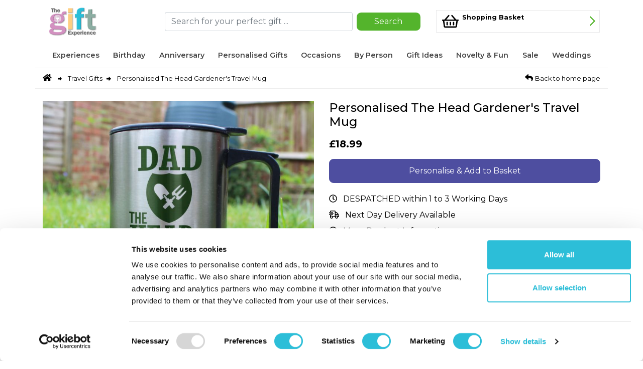

--- FILE ---
content_type: text/html;charset=utf-8
request_url: https://www.thegiftexperience.co.uk/catalogue/personalised-the-head-gardeners-travel-mug
body_size: 69306
content:
<!DOCTYPE html>
    
	
    <html lang="en">
        <head>
            <meta charset="utf-8"/>
			<meta name="viewport" content="width=device-width, initial-scale=1.0"/>

            <link rel="icon" href="/assets/img/favicon.ico"/>

            <title>
                                Personalised The Head Gardener&#039;s Travel Mug | The Gift Experience            </title>

			<link rel="canonical" href="https://www.thegiftexperience.co.uk/catalogue/personalised-the-head-gardeners-travel-mug" />
            <meta name="description" content="This Personalised The Head Gardener&#039;s Travel Mug is perfect for someone that loves spending time outdoors. Personalised with a name of your choice."/>
            <meta name="keywords" content="Personalised The Head Gardener&#039;s Travel Mug"/>
            <meta name="author" content="The Gift Experience"/>
            <meta name="google-site-verification" content="v3v9SAag0wItdEdbHLjMEAzk8g8TVDl9VllNMEgC7IM"/>

            <link rel="apple-touch-icon" href="/assets/img/144x144_exact-favicon.png"/>
            <link rel="apple-touch-icon-precomposed" sizes="57x57" href="/assets/img/57x57_exact-favicon.png"/>
            <link rel="apple-touch-icon-precomposed" sizes="114x114" href="/assets/img/114x114_exact-favicon.png"/>
            <link rel="apple-touch-icon-precomposed" sizes="72x72" href="/assets/img/72x72_exact-favicon.png"/>
            <link rel="apple-touch-icon-precomposed" sizes="144x144" href="/assets/img/144x144_exact-favicon.png"/>
            <link rel="apple-touch-icon-precomposed" sizes="60x60" href="/assets/img/60x60_exact-favicon.png"/>
            <link rel="apple-touch-icon-precomposed" sizes="120x120" href="/assets/img/120x120_exact-favicon.png"/>
            <link rel="apple-touch-icon-precomposed" sizes="76x76" href="/assets/img/76x76_exact-favicon.png"/>
            <link rel="apple-touch-icon-precomposed" sizes="152x152" href="/assets/img/152x152_exact-favicon.png"/>
            <link rel="icon" type="image/png" href="/assets/img/196x196_exact-favicon.png" sizes="196x196"/>
            <link rel="icon" type="image/png" href="/assets/img/96x96_exact-favicon.png" sizes="96x96"/>
            <link rel="icon" type="image/png" href="/assets/img/32x32_exact-favicon.png" sizes="32x32"/>
            <link rel="icon" type="image/png" href="/assets/img/16x16_exact-favicon.png" sizes="16x16"/>
            <link rel="icon" type="image/png" href="/assets/img/128x128_exact-favicon.png" sizes="128x128"/>

            <meta name="application-name" content="Gift Experience Application Server"/>
            <meta name="msapplication-TileColor" content="#FFFFFF"/>
            <meta name="msapplication-TileImage" content="/assets/img/144x144_exact-favicon.png"/>
            <meta name="msapplication-square70x70logo" content="/assets/img/70x70_exact-favicon.png"/>
            <meta name="msapplication-square150x150logo" content="/assets/img/150x150_exact-favicon.png"/>
            <meta name="msapplication-wide310x150logo" content="/assets/img/310x150_fitbox-favicon.png"/>
            <meta name="msapplication-square310x310logo" content="/assets/img/310x310_exact-favicon.png"/>
            <meta name="apple-mobile-web-app-capable" content="yes"/>
            <meta name="mobile-web-app-capable" content="yes"/>
            <meta name="format-detection" content="telephone=no"/>

            <link rel="preconnect" href="https://fonts.googleapis.com"/>
            <link rel="preconnect" href="https://fonts.gstatic.com" crossorigin=""/>
            <link href="https://fonts.googleapis.com/css2?family=Montserrat:ital,wght@0,100..900;1,100..900&display=swap" rel="stylesheet"/>

            <link rel="preload" as="image" href="/cms_media/images/735x735_fitbox-the_head_gardeners_mug_per301_001_1_.jpg"/>
            <link rel="manifest" href="/manifest.json?v=2&static=1"/>

		    
		    
			<script type="application/ld+json">[{"@context":"http:\/\/schema.org\/","@type":"Product","name":"Personalised The Head Gardener's Travel Mug","brand":"The Gift Experience","sku":"TG-PER301-001","mpn":"TG-PER301-001","description":"This Personalised The Head Gardener's Travel Mug is perfect for someone that loves spending time outdoors. Personalised with a name of your choice.","image":"https:\/\/www.thegiftexperience.co.uk\/cms_media\/images\/the_head_gardeners_mug_per301_001_1_.jpg","offers":{"@type":"Offer","priceCurrency":"GBP","price":18.99,"priceValidUntil":"2026-01-26","itemCondition":"https:\/\/schema.org\/NewCondition","availability":"https:\/\/schema.org\/InStock","url":"https:\/\/www.thegiftexperience.co.uk\/catalogue\/personalised-the-head-gardeners-travel-mug"}}]</script>
				<!-- Header Analytics -->
	<!-- Google Tag Manager -->
    <script>
    //<![CDATA[
    (function(w,d,s,l,i){w[l]=w[l]||[];w[l].push({'gtm.start':
    new Date().getTime(),event:'gtm.js'});var f=d.getElementsByTagName(s)[0],
    j=d.createElement(s),dl=l!='dataLayer'?'&l='+l:'';j.async=true;j.src=
    'https://www.googletagmanager.com/gtm.js?id='+i+dl;f.parentNode.insertBefore(j,f);
    })(window,document,'script','dataLayer','GTM-TZ6VQC3');
    //]]>
    </script>
    <!-- End Google Tag Manager -->

    <script nowprocket="true" nitro-exclude="true" type="text/javascript" id="sa-dynamic-optimization" data-uuid="f4453462-26ea-49d5-be4a-982677ad9987" src="[data-uri]"></script>


			<script src="/assets/libs/fontawesome/js/all.min.js" async="true"></script>
            <style>/*!
 * Bootstrap v4.6.2 (https://getbootstrap.com/)
 * Copyright 2011-2022 The Bootstrap Authors
 * Copyright 2011-2022 Twitter, Inc.
 * Licensed under MIT (https://github.com/twbs/bootstrap/blob/main/LICENSE)
 */:root{--blue: #007bff;--indigo: #6610f2;--purple: #6f42c1;--pink: #e83e8c;--red: #dc3545;--orange: #fd7e14;--yellow: #ffc107;--green: #28a745;--teal: #20c997;--cyan: #17a2b8;--white: #fff;--gray: #6c757d;--gray-dark: #343a40;--primary: #007bff;--secondary: #6c757d;--success: #28a745;--info: #17a2b8;--warning: #ffc107;--danger: #dc3545;--light: #f8f9fa;--dark: #343a40;--breakpoint-xs: 0;--breakpoint-sm: 576px;--breakpoint-md: 768px;--breakpoint-lg: 992px;--breakpoint-xl: 1200px;--font-family-sans-serif: -apple-system, BlinkMacSystemFont, "Segoe UI", Roboto, "Helvetica Neue", Arial, "Noto Sans", "Liberation Sans", sans-serif, "Apple Color Emoji", "Segoe UI Emoji", "Segoe UI Symbol", "Noto Color Emoji";--font-family-monospace: SFMono-Regular, Menlo, Monaco, Consolas, "Liberation Mono", "Courier New", monospace}*,*::before,*::after{box-sizing:border-box}html{font-family:sans-serif;line-height:1.15;-webkit-text-size-adjust:100%;-webkit-tap-highlight-color:rgba(0,0,0,0)}article,aside,figcaption,figure,footer,header,hgroup,main,nav,section{display:block}body{margin:0;font-family:-apple-system,BlinkMacSystemFont,"Segoe UI",Roboto,"Helvetica Neue",Arial,"Noto Sans","Liberation Sans",sans-serif,"Apple Color Emoji","Segoe UI Emoji","Segoe UI Symbol","Noto Color Emoji";font-size:1rem;font-weight:400;line-height:1.5;color:#212529;text-align:left;background-color:#fff}[tabindex="-1"]:focus:not(:focus-visible){outline:0 !important}hr{box-sizing:content-box;height:0;overflow:visible}h1,h2,h3,h4,h5,h6{margin-top:0;margin-bottom:.5rem}p{margin-top:0;margin-bottom:1rem}abbr[title],abbr[data-original-title]{text-decoration:underline;text-decoration:underline dotted;cursor:help;border-bottom:0;text-decoration-skip-ink:none}address{margin-bottom:1rem;font-style:normal;line-height:inherit}ol,ul,dl{margin-top:0;margin-bottom:1rem}ol ol,ul ul,ol ul,ul ol{margin-bottom:0}dt{font-weight:700}dd{margin-bottom:.5rem;margin-left:0}blockquote{margin:0 0 1rem}b,strong{font-weight:bolder}small,footer .footer-signup small a{font-size:80%}sub,sup{position:relative;font-size:75%;line-height:0;vertical-align:baseline}sub{bottom:-0.25em}sup{top:-0.5em}a{color:#007bff;text-decoration:none;background-color:rgba(0,0,0,0)}a:hover{color:rgb(0,86.1,178.5);text-decoration:underline}a:not([href]):not([class]){color:inherit;text-decoration:none}a:not([href]):not([class]):hover{color:inherit;text-decoration:none}pre,code,kbd,samp{font-family:SFMono-Regular,Menlo,Monaco,Consolas,"Liberation Mono","Courier New",monospace;font-size:1em}pre{margin-top:0;margin-bottom:1rem;overflow:auto;-ms-overflow-style:scrollbar}figure{margin:0 0 1rem}img{vertical-align:middle;border-style:none}svg{overflow:hidden;vertical-align:middle}table{border-collapse:collapse}caption{padding-top:.75rem;padding-bottom:.75rem;color:#6c757d;text-align:left;caption-side:bottom}th{text-align:inherit;text-align:-webkit-match-parent}label{display:inline-block;margin-bottom:.5rem}button,header .searchbox button:hover{border-radius:0}button:focus:not(:focus-visible),header .searchbox button:focus:not(:focus-visible):hover{outline:0}input,button,header .searchbox button:hover,select,optgroup,textarea{margin:0;font-family:inherit;font-size:inherit;line-height:inherit}button,header .searchbox button:hover,input{overflow:visible}button,header .searchbox button:hover,select{text-transform:none}[role=button]{cursor:pointer}select{word-wrap:normal}button,header .searchbox button:hover,[type=button],[type=reset],[type=submit]{-webkit-appearance:button}button:not(:disabled),header .searchbox button:not(:disabled):hover,[type=button]:not(:disabled),[type=reset]:not(:disabled),[type=submit]:not(:disabled){cursor:pointer}button::-moz-focus-inner,header .searchbox button:hover::-moz-focus-inner,[type=button]::-moz-focus-inner,[type=reset]::-moz-focus-inner,[type=submit]::-moz-focus-inner{padding:0;border-style:none}input[type=radio],input[type=checkbox]{box-sizing:border-box;padding:0}textarea{overflow:auto;resize:vertical}fieldset{min-width:0;padding:0;margin:0;border:0}legend{display:block;width:100%;max-width:100%;padding:0;margin-bottom:.5rem;font-size:1.5rem;line-height:inherit;color:inherit;white-space:normal}progress{vertical-align:baseline}[type=number]::-webkit-inner-spin-button,[type=number]::-webkit-outer-spin-button{height:auto}[type=search]{outline-offset:-2px;-webkit-appearance:none}[type=search]::-webkit-search-decoration{-webkit-appearance:none}::-webkit-file-upload-button{font:inherit;-webkit-appearance:button}output{display:inline-block}summary{display:list-item;cursor:pointer}template{display:none}[hidden]{display:none !important}h1,h2,h3,h4,h5,h6,.h1,.h2,.h3,.h4,.h5,.h6{margin-bottom:.5rem;font-weight:500;line-height:1.2}h1,.h1{font-size:2.5rem}h2,.h2{font-size:2rem}h3,.h3{font-size:1.75rem}h4,.h4{font-size:1.5rem}h5,.h5{font-size:1.25rem}h6,.h6{font-size:1rem}.lead{font-size:1.25rem;font-weight:300}.display-1{font-size:6rem;font-weight:300;line-height:1.2}.display-2{font-size:5.5rem;font-weight:300;line-height:1.2}.display-3{font-size:4.5rem;font-weight:300;line-height:1.2}.display-4{font-size:3.5rem;font-weight:300;line-height:1.2}hr{margin-top:1rem;margin-bottom:1rem;border:0;border-top:1px solid rgba(0,0,0,.1)}small,footer .footer-signup small a,.small{font-size:0.875em;font-weight:400}mark,.mark{padding:.2em;background-color:#fcf8e3}.list-unstyled{padding-left:0;list-style:none}.list-inline{padding-left:0;list-style:none}.list-inline-item{display:inline-block}.list-inline-item:not(:last-child){margin-right:.5rem}.initialism{font-size:90%;text-transform:uppercase}.blockquote{margin-bottom:1rem;font-size:1.25rem}.blockquote-footer{display:block;font-size:0.875em;color:#6c757d}.blockquote-footer::before{content:"— "}.img-fluid{max-width:100%;height:auto}.img-thumbnail{padding:.25rem;background-color:#fff;border:1px solid #dee2e6;border-radius:.25rem;max-width:100%;height:auto}.figure{display:inline-block}.figure-img{margin-bottom:.5rem;line-height:1}.figure-caption{font-size:90%;color:#6c757d}code{font-size:87.5%;color:#e83e8c;word-wrap:break-word}a>code{color:inherit}kbd{padding:.2rem .4rem;font-size:87.5%;color:#fff;background-color:#212529;border-radius:.2rem}kbd kbd{padding:0;font-size:100%;font-weight:700}pre{display:block;font-size:87.5%;color:#212529}pre code{font-size:inherit;color:inherit;word-break:normal}.pre-scrollable{max-height:340px;overflow-y:scroll}.container,.container-fluid,.container-xl,.container-lg,.container-md,.container-sm{width:100%;padding-right:15px;padding-left:15px;margin-right:auto;margin-left:auto}@media(min-width: 576px){.container-sm,.container{max-width:540px}}@media(min-width: 768px){.container-md,.container-sm,.container{max-width:720px}}@media(min-width: 992px){.container-lg,.container-md,.container-sm,.container{max-width:960px}}@media(min-width: 1200px){.container-xl,.container-lg,.container-md,.container-sm,.container{max-width:1140px}}.row,.panel_link .links{display:flex;flex-wrap:wrap;margin-right:-15px;margin-left:-15px}.no-gutters{margin-right:0;margin-left:0}.no-gutters>.col,.no-gutters>[class*=col-]{padding-right:0;padding-left:0}.col-xl,.col-xl-auto,.col-xl-12,.col-xl-11,.col-xl-10,.col-xl-9,.col-xl-8,.col-xl-7,.col-xl-6,.col-xl-5,.col-xl-4,.col-xl-3,.col-xl-2,.col-xl-1,.col-lg,.col-lg-auto,.col-lg-12,.col-lg-11,.col-lg-10,.col-lg-9,.col-lg-8,.col-lg-7,.col-lg-6,.col-lg-5,.col-lg-4,.col-lg-3,.col-lg-2,.col-lg-1,.col-md,.col-md-auto,.col-md-12,.col-md-11,.col-md-10,.col-md-9,.col-md-8,.col-md-7,.col-md-6,.col-md-5,.col-md-4,.col-md-3,.panel_link .links p,.col-md-2,.col-md-1,.col-sm,.col-sm-auto,.col-sm-12,.col-sm-11,.col-sm-10,.col-sm-9,.col-sm-8,.col-sm-7,.col-sm-6,.col-sm-5,.col-sm-4,.col-sm-3,.col-sm-2,.col-sm-1,.col,.col-auto,.col-12,.personalisation #please-select-box-option,.col-11,.col-10,.col-9,.col-8,.col-7,.col-6,.col-5,.col-4,.col-3,.col-2,.col-1{position:relative;width:100%;padding-right:15px;padding-left:15px}.col{flex-basis:0;flex-grow:1;max-width:100%}.row-cols-1>*{flex:0 0 100%;max-width:100%}.row-cols-2>*{flex:0 0 50%;max-width:50%}.row-cols-3>*{flex:0 0 33.3333333333%;max-width:33.3333333333%}.row-cols-4>*{flex:0 0 25%;max-width:25%}.row-cols-5>*{flex:0 0 20%;max-width:20%}.row-cols-6>*{flex:0 0 16.6666666667%;max-width:16.6666666667%}.col-auto{flex:0 0 auto;width:auto;max-width:100%}.col-1{flex:0 0 8.33333333%;max-width:8.33333333%}.col-2{flex:0 0 16.66666667%;max-width:16.66666667%}.col-3{flex:0 0 25%;max-width:25%}.col-4{flex:0 0 33.33333333%;max-width:33.33333333%}.col-5{flex:0 0 41.66666667%;max-width:41.66666667%}.col-6,.panel_link .links p{flex:0 0 50%;max-width:50%}.col-7{flex:0 0 58.33333333%;max-width:58.33333333%}.col-8{flex:0 0 66.66666667%;max-width:66.66666667%}.col-9{flex:0 0 75%;max-width:75%}.col-10{flex:0 0 83.33333333%;max-width:83.33333333%}.col-11{flex:0 0 91.66666667%;max-width:91.66666667%}.col-12,.personalisation #please-select-box-option{flex:0 0 100%;max-width:100%}.order-first{order:-1}.order-last{order:13}.order-0{order:0}.order-1{order:1}.order-2{order:2}.order-3{order:3}.order-4{order:4}.order-5{order:5}.order-6{order:6}.order-7{order:7}.order-8{order:8}.order-9{order:9}.order-10{order:10}.order-11{order:11}.order-12{order:12}.offset-1{margin-left:8.33333333%}.offset-2{margin-left:16.66666667%}.offset-3{margin-left:25%}.offset-4{margin-left:33.33333333%}.offset-5{margin-left:41.66666667%}.offset-6{margin-left:50%}.offset-7{margin-left:58.33333333%}.offset-8{margin-left:66.66666667%}.offset-9{margin-left:75%}.offset-10{margin-left:83.33333333%}.offset-11{margin-left:91.66666667%}@media(min-width: 576px){.col-sm{flex-basis:0;flex-grow:1;max-width:100%}.row-cols-sm-1>*{flex:0 0 100%;max-width:100%}.row-cols-sm-2>*{flex:0 0 50%;max-width:50%}.row-cols-sm-3>*{flex:0 0 33.3333333333%;max-width:33.3333333333%}.row-cols-sm-4>*{flex:0 0 25%;max-width:25%}.row-cols-sm-5>*{flex:0 0 20%;max-width:20%}.row-cols-sm-6>*{flex:0 0 16.6666666667%;max-width:16.6666666667%}.col-sm-auto{flex:0 0 auto;width:auto;max-width:100%}.col-sm-1{flex:0 0 8.33333333%;max-width:8.33333333%}.col-sm-2{flex:0 0 16.66666667%;max-width:16.66666667%}.col-sm-3{flex:0 0 25%;max-width:25%}.col-sm-4{flex:0 0 33.33333333%;max-width:33.33333333%}.col-sm-5{flex:0 0 41.66666667%;max-width:41.66666667%}.col-sm-6{flex:0 0 50%;max-width:50%}.col-sm-7{flex:0 0 58.33333333%;max-width:58.33333333%}.col-sm-8{flex:0 0 66.66666667%;max-width:66.66666667%}.col-sm-9{flex:0 0 75%;max-width:75%}.col-sm-10{flex:0 0 83.33333333%;max-width:83.33333333%}.col-sm-11{flex:0 0 91.66666667%;max-width:91.66666667%}.col-sm-12{flex:0 0 100%;max-width:100%}.order-sm-first{order:-1}.order-sm-last{order:13}.order-sm-0{order:0}.order-sm-1{order:1}.order-sm-2{order:2}.order-sm-3{order:3}.order-sm-4{order:4}.order-sm-5{order:5}.order-sm-6{order:6}.order-sm-7{order:7}.order-sm-8{order:8}.order-sm-9{order:9}.order-sm-10{order:10}.order-sm-11{order:11}.order-sm-12{order:12}.offset-sm-0{margin-left:0}.offset-sm-1{margin-left:8.33333333%}.offset-sm-2{margin-left:16.66666667%}.offset-sm-3{margin-left:25%}.offset-sm-4{margin-left:33.33333333%}.offset-sm-5{margin-left:41.66666667%}.offset-sm-6{margin-left:50%}.offset-sm-7{margin-left:58.33333333%}.offset-sm-8{margin-left:66.66666667%}.offset-sm-9{margin-left:75%}.offset-sm-10{margin-left:83.33333333%}.offset-sm-11{margin-left:91.66666667%}}@media(min-width: 768px){.col-md{flex-basis:0;flex-grow:1;max-width:100%}.row-cols-md-1>*{flex:0 0 100%;max-width:100%}.row-cols-md-2>*{flex:0 0 50%;max-width:50%}.row-cols-md-3>*{flex:0 0 33.3333333333%;max-width:33.3333333333%}.row-cols-md-4>*{flex:0 0 25%;max-width:25%}.row-cols-md-5>*{flex:0 0 20%;max-width:20%}.row-cols-md-6>*{flex:0 0 16.6666666667%;max-width:16.6666666667%}.col-md-auto{flex:0 0 auto;width:auto;max-width:100%}.col-md-1{flex:0 0 8.33333333%;max-width:8.33333333%}.col-md-2{flex:0 0 16.66666667%;max-width:16.66666667%}.col-md-3,.panel_link .links p{flex:0 0 25%;max-width:25%}.col-md-4{flex:0 0 33.33333333%;max-width:33.33333333%}.col-md-5{flex:0 0 41.66666667%;max-width:41.66666667%}.col-md-6{flex:0 0 50%;max-width:50%}.col-md-7{flex:0 0 58.33333333%;max-width:58.33333333%}.col-md-8{flex:0 0 66.66666667%;max-width:66.66666667%}.col-md-9{flex:0 0 75%;max-width:75%}.col-md-10{flex:0 0 83.33333333%;max-width:83.33333333%}.col-md-11{flex:0 0 91.66666667%;max-width:91.66666667%}.col-md-12{flex:0 0 100%;max-width:100%}.order-md-first{order:-1}.order-md-last{order:13}.order-md-0{order:0}.order-md-1{order:1}.order-md-2{order:2}.order-md-3{order:3}.order-md-4{order:4}.order-md-5{order:5}.order-md-6{order:6}.order-md-7{order:7}.order-md-8{order:8}.order-md-9{order:9}.order-md-10{order:10}.order-md-11{order:11}.order-md-12{order:12}.offset-md-0{margin-left:0}.offset-md-1{margin-left:8.33333333%}.offset-md-2{margin-left:16.66666667%}.offset-md-3{margin-left:25%}.offset-md-4{margin-left:33.33333333%}.offset-md-5{margin-left:41.66666667%}.offset-md-6{margin-left:50%}.offset-md-7{margin-left:58.33333333%}.offset-md-8{margin-left:66.66666667%}.offset-md-9{margin-left:75%}.offset-md-10{margin-left:83.33333333%}.offset-md-11{margin-left:91.66666667%}}@media(min-width: 992px){.col-lg{flex-basis:0;flex-grow:1;max-width:100%}.row-cols-lg-1>*{flex:0 0 100%;max-width:100%}.row-cols-lg-2>*{flex:0 0 50%;max-width:50%}.row-cols-lg-3>*{flex:0 0 33.3333333333%;max-width:33.3333333333%}.row-cols-lg-4>*{flex:0 0 25%;max-width:25%}.row-cols-lg-5>*{flex:0 0 20%;max-width:20%}.row-cols-lg-6>*{flex:0 0 16.6666666667%;max-width:16.6666666667%}.col-lg-auto{flex:0 0 auto;width:auto;max-width:100%}.col-lg-1{flex:0 0 8.33333333%;max-width:8.33333333%}.col-lg-2{flex:0 0 16.66666667%;max-width:16.66666667%}.col-lg-3{flex:0 0 25%;max-width:25%}.col-lg-4{flex:0 0 33.33333333%;max-width:33.33333333%}.col-lg-5{flex:0 0 41.66666667%;max-width:41.66666667%}.col-lg-6{flex:0 0 50%;max-width:50%}.col-lg-7{flex:0 0 58.33333333%;max-width:58.33333333%}.col-lg-8{flex:0 0 66.66666667%;max-width:66.66666667%}.col-lg-9{flex:0 0 75%;max-width:75%}.col-lg-10{flex:0 0 83.33333333%;max-width:83.33333333%}.col-lg-11{flex:0 0 91.66666667%;max-width:91.66666667%}.col-lg-12{flex:0 0 100%;max-width:100%}.order-lg-first{order:-1}.order-lg-last{order:13}.order-lg-0{order:0}.order-lg-1{order:1}.order-lg-2{order:2}.order-lg-3{order:3}.order-lg-4{order:4}.order-lg-5{order:5}.order-lg-6{order:6}.order-lg-7{order:7}.order-lg-8{order:8}.order-lg-9{order:9}.order-lg-10{order:10}.order-lg-11{order:11}.order-lg-12{order:12}.offset-lg-0{margin-left:0}.offset-lg-1{margin-left:8.33333333%}.offset-lg-2{margin-left:16.66666667%}.offset-lg-3{margin-left:25%}.offset-lg-4{margin-left:33.33333333%}.offset-lg-5{margin-left:41.66666667%}.offset-lg-6{margin-left:50%}.offset-lg-7{margin-left:58.33333333%}.offset-lg-8{margin-left:66.66666667%}.offset-lg-9{margin-left:75%}.offset-lg-10{margin-left:83.33333333%}.offset-lg-11{margin-left:91.66666667%}}@media(min-width: 1200px){.col-xl{flex-basis:0;flex-grow:1;max-width:100%}.row-cols-xl-1>*{flex:0 0 100%;max-width:100%}.row-cols-xl-2>*{flex:0 0 50%;max-width:50%}.row-cols-xl-3>*{flex:0 0 33.3333333333%;max-width:33.3333333333%}.row-cols-xl-4>*{flex:0 0 25%;max-width:25%}.row-cols-xl-5>*{flex:0 0 20%;max-width:20%}.row-cols-xl-6>*{flex:0 0 16.6666666667%;max-width:16.6666666667%}.col-xl-auto{flex:0 0 auto;width:auto;max-width:100%}.col-xl-1{flex:0 0 8.33333333%;max-width:8.33333333%}.col-xl-2{flex:0 0 16.66666667%;max-width:16.66666667%}.col-xl-3{flex:0 0 25%;max-width:25%}.col-xl-4{flex:0 0 33.33333333%;max-width:33.33333333%}.col-xl-5{flex:0 0 41.66666667%;max-width:41.66666667%}.col-xl-6{flex:0 0 50%;max-width:50%}.col-xl-7{flex:0 0 58.33333333%;max-width:58.33333333%}.col-xl-8{flex:0 0 66.66666667%;max-width:66.66666667%}.col-xl-9{flex:0 0 75%;max-width:75%}.col-xl-10{flex:0 0 83.33333333%;max-width:83.33333333%}.col-xl-11{flex:0 0 91.66666667%;max-width:91.66666667%}.col-xl-12{flex:0 0 100%;max-width:100%}.order-xl-first{order:-1}.order-xl-last{order:13}.order-xl-0{order:0}.order-xl-1{order:1}.order-xl-2{order:2}.order-xl-3{order:3}.order-xl-4{order:4}.order-xl-5{order:5}.order-xl-6{order:6}.order-xl-7{order:7}.order-xl-8{order:8}.order-xl-9{order:9}.order-xl-10{order:10}.order-xl-11{order:11}.order-xl-12{order:12}.offset-xl-0{margin-left:0}.offset-xl-1{margin-left:8.33333333%}.offset-xl-2{margin-left:16.66666667%}.offset-xl-3{margin-left:25%}.offset-xl-4{margin-left:33.33333333%}.offset-xl-5{margin-left:41.66666667%}.offset-xl-6{margin-left:50%}.offset-xl-7{margin-left:58.33333333%}.offset-xl-8{margin-left:66.66666667%}.offset-xl-9{margin-left:75%}.offset-xl-10{margin-left:83.33333333%}.offset-xl-11{margin-left:91.66666667%}}.table{width:100%;margin-bottom:1rem;color:#212529}.table th,.table td{padding:.75rem;vertical-align:top;border-top:1px solid #dee2e6}.table thead th{vertical-align:bottom;border-bottom:2px solid #dee2e6}.table tbody+tbody{border-top:2px solid #dee2e6}.table-sm th,.table-sm td{padding:.3rem}.table-bordered{border:1px solid #dee2e6}.table-bordered th,.table-bordered td{border:1px solid #dee2e6}.table-bordered thead th,.table-bordered thead td{border-bottom-width:2px}.table-borderless th,.table-borderless td,.table-borderless thead th,.table-borderless tbody+tbody{border:0}.table-striped tbody tr:nth-of-type(odd){background-color:rgba(0,0,0,.05)}.table-hover tbody tr:hover{color:#212529;background-color:rgba(0,0,0,.075)}.table-primary,.table-primary>th,.table-primary>td{background-color:rgb(183.6,218.04,255)}.table-primary th,.table-primary td,.table-primary thead th,.table-primary tbody+tbody{border-color:rgb(122.4,186.36,255)}.table-hover .table-primary:hover{background-color:rgb(158.1,204.84,255)}.table-hover .table-primary:hover>td,.table-hover .table-primary:hover>th{background-color:rgb(158.1,204.84,255)}.table-secondary,.table-secondary>th,.table-secondary>td{background-color:rgb(213.84,216.36,218.6)}.table-secondary th,.table-secondary td,.table-secondary thead th,.table-secondary tbody+tbody{border-color:rgb(178.56,183.24,187.4)}.table-hover .table-secondary:hover{background-color:hsl(208.2352941176,6.1371841155%,79.7921568627%)}.table-hover .table-secondary:hover>td,.table-hover .table-secondary:hover>th{background-color:hsl(208.2352941176,6.1371841155%,79.7921568627%)}.table-success,.table-success>th,.table-success>td{background-color:rgb(194.8,230.36,202.92)}.table-success th,.table-success td,.table-success thead th,.table-success tbody+tbody{border-color:rgb(143.2,209.24,158.28)}.table-hover .table-success:hover{background-color:rgb(176.7059405941,222.9540594059,187.2665346535)}.table-hover .table-success:hover>td,.table-hover .table-success:hover>th{background-color:rgb(176.7059405941,222.9540594059,187.2665346535)}.table-info,.table-info>th,.table-info>td{background-color:rgb(190.04,228.96,235.12)}.table-info th,.table-info td,.table-info thead th,.table-info tbody+tbody{border-color:rgb(134.36,206.64,218.08)}.table-hover .table-info:hover{background-color:hsl(188.198757764,53.1353135314%,78.3647058824%)}.table-hover .table-info:hover>td,.table-hover .table-info:hover>th{background-color:hsl(188.198757764,53.1353135314%,78.3647058824%)}.table-warning,.table-warning>th,.table-warning>td{background-color:rgb(255,237.64,185.56)}.table-warning th,.table-warning td,.table-warning thead th,.table-warning tbody+tbody{border-color:rgb(255,222.76,126.04)}.table-hover .table-warning:hover{background-color:rgb(255,231.265,160.06)}.table-hover .table-warning:hover>td,.table-hover .table-warning:hover>th{background-color:rgb(255,231.265,160.06)}.table-danger,.table-danger>th,.table-danger>td{background-color:rgb(245.2,198.44,202.92)}.table-danger th,.table-danger td,.table-danger thead th,.table-danger tbody+tbody{border-color:rgb(236.8,149.96,158.28)}.table-hover .table-danger:hover{background-color:hsl(354.251497006,70.4641350211%,81.9882352941%)}.table-hover .table-danger:hover>td,.table-hover .table-danger:hover>th{background-color:hsl(354.251497006,70.4641350211%,81.9882352941%)}.table-light,.table-light>th,.table-light>td{background-color:rgb(253.04,253.32,253.6)}.table-light th,.table-light td,.table-light thead th,.table-light tbody+tbody{border-color:rgb(251.36,251.88,252.4)}.table-hover .table-light:hover{background-color:rgb(238.165,240.57,242.975)}.table-hover .table-light:hover>td,.table-hover .table-light:hover>th{background-color:rgb(238.165,240.57,242.975)}.table-dark,.table-dark>th,.table-dark>td{background-color:rgb(198.16,199.84,201.52)}.table-dark th,.table-dark td,.table-dark thead th,.table-dark tbody+tbody{border-color:rgb(149.44,152.56,155.68)}.table-hover .table-dark:hover{background-color:hsl(210,3.0456852792%,73.368627451%)}.table-hover .table-dark:hover>td,.table-hover .table-dark:hover>th{background-color:hsl(210,3.0456852792%,73.368627451%)}.table-active,.table-active>th,.table-active>td{background-color:rgba(0,0,0,.075)}.table-hover .table-active:hover{background-color:rgba(0,0,0,.075)}.table-hover .table-active:hover>td,.table-hover .table-active:hover>th{background-color:rgba(0,0,0,.075)}.table .thead-dark th{color:#fff;background-color:#343a40;border-color:hsl(210,10.3448275862%,30.2450980392%)}.table .thead-light th{color:#495057;background-color:#e9ecef;border-color:#dee2e6}.table-dark{color:#fff;background-color:#343a40}.table-dark th,.table-dark td,.table-dark thead th{border-color:hsl(210,10.3448275862%,30.2450980392%)}.table-dark.table-bordered{border:0}.table-dark.table-striped tbody tr:nth-of-type(odd){background-color:hsla(0,0%,100%,.05)}.table-dark.table-hover tbody tr:hover{color:#fff;background-color:hsla(0,0%,100%,.075)}@media(max-width: 575.98px){.table-responsive-sm{display:block;width:100%;overflow-x:auto;-webkit-overflow-scrolling:touch}.table-responsive-sm>.table-bordered{border:0}}@media(max-width: 767.98px){.table-responsive-md{display:block;width:100%;overflow-x:auto;-webkit-overflow-scrolling:touch}.table-responsive-md>.table-bordered{border:0}}@media(max-width: 991.98px){.table-responsive-lg{display:block;width:100%;overflow-x:auto;-webkit-overflow-scrolling:touch}.table-responsive-lg>.table-bordered{border:0}}@media(max-width: 1199.98px){.table-responsive-xl{display:block;width:100%;overflow-x:auto;-webkit-overflow-scrolling:touch}.table-responsive-xl>.table-bordered{border:0}}.table-responsive{display:block;width:100%;overflow-x:auto;-webkit-overflow-scrolling:touch}.table-responsive>.table-bordered{border:0}.form-control{display:block;width:100%;height:calc(1.5em + 0.75rem + 2px);padding:.375rem .75rem;font-size:1rem;font-weight:400;line-height:1.5;color:#495057;background-color:#fff;background-clip:padding-box;border:1px solid #ced4da;border-radius:.25rem;transition:border-color .15s ease-in-out,box-shadow .15s ease-in-out}@media(prefers-reduced-motion: reduce){.form-control{transition:none}}.form-control::-ms-expand{background-color:rgba(0,0,0,0);border:0}.form-control:focus{color:#495057;background-color:#fff;border-color:rgb(127.5,189,255);outline:0;box-shadow:0 0 0 .2rem rgba(0,123,255,.25)}.form-control::placeholder{color:#6c757d;opacity:1}.form-control:disabled,.form-control[readonly]{background-color:#e9ecef;opacity:1}input[type=date].form-control,input[type=time].form-control,input[type=datetime-local].form-control,input[type=month].form-control{appearance:none}select.form-control:-moz-focusring{color:rgba(0,0,0,0);text-shadow:0 0 0 #495057}select.form-control:focus::-ms-value{color:#495057;background-color:#fff}.form-control-file,.form-control-range{display:block;width:100%}.col-form-label{padding-top:calc(0.375rem + 1px);padding-bottom:calc(0.375rem + 1px);margin-bottom:0;font-size:inherit;line-height:1.5}.col-form-label-lg{padding-top:calc(0.5rem + 1px);padding-bottom:calc(0.5rem + 1px);font-size:1.25rem;line-height:1.5}.col-form-label-sm{padding-top:calc(0.25rem + 1px);padding-bottom:calc(0.25rem + 1px);font-size:0.875rem;line-height:1.5}.form-control-plaintext{display:block;width:100%;padding:.375rem 0;margin-bottom:0;font-size:1rem;line-height:1.5;color:#212529;background-color:rgba(0,0,0,0);border:solid rgba(0,0,0,0);border-width:1px 0}.form-control-plaintext.form-control-sm,.form-control-plaintext.form-control-lg{padding-right:0;padding-left:0}.form-control-sm{height:calc(1.5em + 0.5rem + 2px);padding:.25rem .5rem;font-size:0.875rem;line-height:1.5;border-radius:.2rem}.form-control-lg{height:calc(1.5em + 1rem + 2px);padding:.5rem 1rem;font-size:1.25rem;line-height:1.5;border-radius:.3rem}select.form-control[size],select.form-control[multiple]{height:auto}textarea.form-control{height:auto}.form-group{margin-bottom:1rem}.form-text{display:block;margin-top:.25rem}.form-row{display:flex;flex-wrap:wrap;margin-right:-5px;margin-left:-5px}.form-row>.col,.form-row>[class*=col-]{padding-right:5px;padding-left:5px}.form-check{position:relative;display:block;padding-left:1.25rem}.form-check-input{position:absolute;margin-top:.3rem;margin-left:-1.25rem}.form-check-input[disabled]~.form-check-label,.form-check-input:disabled~.form-check-label{color:#6c757d}.form-check-label{margin-bottom:0}.form-check-inline{display:inline-flex;align-items:center;padding-left:0;margin-right:.75rem}.form-check-inline .form-check-input{position:static;margin-top:0;margin-right:.3125rem;margin-left:0}.valid-feedback{display:none;width:100%;margin-top:.25rem;font-size:0.875em;color:#28a745}.valid-tooltip{position:absolute;top:100%;left:0;z-index:5;display:none;max-width:100%;padding:.25rem .5rem;margin-top:.1rem;font-size:0.875rem;line-height:1.5;color:#fff;background-color:rgba(40,167,69,.9);border-radius:.25rem}.form-row>.col>.valid-tooltip,.form-row>[class*=col-]>.valid-tooltip{left:5px}.was-validated :valid~.valid-feedback,.was-validated :valid~.valid-tooltip,.is-valid~.valid-feedback,.is-valid~.valid-tooltip{display:block}.was-validated .form-control:valid,.form-control.is-valid{border-color:#28a745;padding-right:calc(1.5em + 0.75rem) !important;background-image:url("data:image/svg+xml,%3csvg xmlns='http://www.w3.org/2000/svg' width='8' height='8' viewBox='0 0 8 8'%3e%3cpath fill='%2328a745' d='M2.3 6.73L.6 4.53c-.4-1.04.46-1.4 1.1-.8l1.1 1.4 3.4-3.8c.6-.63 1.6-.27 1.2.7l-4 4.6c-.43.5-.8.4-1.1.1z'/%3e%3c/svg%3e");background-repeat:no-repeat;background-position:right calc(0.375em + 0.1875rem) center;background-size:calc(0.75em + 0.375rem) calc(0.75em + 0.375rem)}.was-validated .form-control:valid:focus,.form-control.is-valid:focus{border-color:#28a745;box-shadow:0 0 0 .2rem rgba(40,167,69,.25)}.was-validated select.form-control:valid,select.form-control.is-valid{padding-right:3rem !important;background-position:right 1.5rem center}.was-validated textarea.form-control:valid,textarea.form-control.is-valid{padding-right:calc(1.5em + 0.75rem);background-position:top calc(0.375em + 0.1875rem) right calc(0.375em + 0.1875rem)}.was-validated .custom-select:valid,.custom-select.is-valid{border-color:#28a745;padding-right:calc(0.75em + 2.3125rem) !important;background:url("data:image/svg+xml,%3csvg xmlns='http://www.w3.org/2000/svg' width='4' height='5' viewBox='0 0 4 5'%3e%3cpath fill='%23343a40' d='M2 0L0 2h4zm0 5L0 3h4z'/%3e%3c/svg%3e") right .75rem center/8px 10px no-repeat,#fff url("data:image/svg+xml,%3csvg xmlns='http://www.w3.org/2000/svg' width='8' height='8' viewBox='0 0 8 8'%3e%3cpath fill='%2328a745' d='M2.3 6.73L.6 4.53c-.4-1.04.46-1.4 1.1-.8l1.1 1.4 3.4-3.8c.6-.63 1.6-.27 1.2.7l-4 4.6c-.43.5-.8.4-1.1.1z'/%3e%3c/svg%3e") center right 1.75rem/calc(0.75em + 0.375rem) calc(0.75em + 0.375rem) no-repeat}.was-validated .custom-select:valid:focus,.custom-select.is-valid:focus{border-color:#28a745;box-shadow:0 0 0 .2rem rgba(40,167,69,.25)}.was-validated .form-check-input:valid~.form-check-label,.form-check-input.is-valid~.form-check-label{color:#28a745}.was-validated .form-check-input:valid~.valid-feedback,.was-validated .form-check-input:valid~.valid-tooltip,.form-check-input.is-valid~.valid-feedback,.form-check-input.is-valid~.valid-tooltip{display:block}.was-validated .custom-control-input:valid~.custom-control-label,.custom-control-input.is-valid~.custom-control-label{color:#28a745}.was-validated .custom-control-input:valid~.custom-control-label::before,.custom-control-input.is-valid~.custom-control-label::before{border-color:#28a745}.was-validated .custom-control-input:valid:checked~.custom-control-label::before,.custom-control-input.is-valid:checked~.custom-control-label::before{border-color:rgb(51.6956521739,206.3043478261,87);background-color:rgb(51.6956521739,206.3043478261,87)}.was-validated .custom-control-input:valid:focus~.custom-control-label::before,.custom-control-input.is-valid:focus~.custom-control-label::before{box-shadow:0 0 0 .2rem rgba(40,167,69,.25)}.was-validated .custom-control-input:valid:focus:not(:checked)~.custom-control-label::before,.custom-control-input.is-valid:focus:not(:checked)~.custom-control-label::before{border-color:#28a745}.was-validated .custom-file-input:valid~.custom-file-label,.custom-file-input.is-valid~.custom-file-label{border-color:#28a745}.was-validated .custom-file-input:valid:focus~.custom-file-label,.custom-file-input.is-valid:focus~.custom-file-label{border-color:#28a745;box-shadow:0 0 0 .2rem rgba(40,167,69,.25)}.invalid-feedback{display:none;width:100%;margin-top:.25rem;font-size:0.875em;color:#dc3545}.invalid-tooltip{position:absolute;top:100%;left:0;z-index:5;display:none;max-width:100%;padding:.25rem .5rem;margin-top:.1rem;font-size:0.875rem;line-height:1.5;color:#fff;background-color:rgba(220,53,69,.9);border-radius:.25rem}.form-row>.col>.invalid-tooltip,.form-row>[class*=col-]>.invalid-tooltip{left:5px}.was-validated :invalid~.invalid-feedback,.was-validated :invalid~.invalid-tooltip,.is-invalid~.invalid-feedback,.is-invalid~.invalid-tooltip{display:block}.was-validated .form-control:invalid,.form-control.is-invalid{border-color:#dc3545;padding-right:calc(1.5em + 0.75rem) !important;background-image:url("data:image/svg+xml,%3csvg xmlns='http://www.w3.org/2000/svg' width='12' height='12' fill='none' stroke='%23dc3545' viewBox='0 0 12 12'%3e%3ccircle cx='6' cy='6' r='4.5'/%3e%3cpath stroke-linejoin='round' d='M5.8 3.6h.4L6 6.5z'/%3e%3ccircle cx='6' cy='8.2' r='.6' fill='%23dc3545' stroke='none'/%3e%3c/svg%3e");background-repeat:no-repeat;background-position:right calc(0.375em + 0.1875rem) center;background-size:calc(0.75em + 0.375rem) calc(0.75em + 0.375rem)}.was-validated .form-control:invalid:focus,.form-control.is-invalid:focus{border-color:#dc3545;box-shadow:0 0 0 .2rem rgba(220,53,69,.25)}.was-validated select.form-control:invalid,select.form-control.is-invalid{padding-right:3rem !important;background-position:right 1.5rem center}.was-validated textarea.form-control:invalid,textarea.form-control.is-invalid{padding-right:calc(1.5em + 0.75rem);background-position:top calc(0.375em + 0.1875rem) right calc(0.375em + 0.1875rem)}.was-validated .custom-select:invalid,.custom-select.is-invalid{border-color:#dc3545;padding-right:calc(0.75em + 2.3125rem) !important;background:url("data:image/svg+xml,%3csvg xmlns='http://www.w3.org/2000/svg' width='4' height='5' viewBox='0 0 4 5'%3e%3cpath fill='%23343a40' d='M2 0L0 2h4zm0 5L0 3h4z'/%3e%3c/svg%3e") right .75rem center/8px 10px no-repeat,#fff url("data:image/svg+xml,%3csvg xmlns='http://www.w3.org/2000/svg' width='12' height='12' fill='none' stroke='%23dc3545' viewBox='0 0 12 12'%3e%3ccircle cx='6' cy='6' r='4.5'/%3e%3cpath stroke-linejoin='round' d='M5.8 3.6h.4L6 6.5z'/%3e%3ccircle cx='6' cy='8.2' r='.6' fill='%23dc3545' stroke='none'/%3e%3c/svg%3e") center right 1.75rem/calc(0.75em + 0.375rem) calc(0.75em + 0.375rem) no-repeat}.was-validated .custom-select:invalid:focus,.custom-select.is-invalid:focus{border-color:#dc3545;box-shadow:0 0 0 .2rem rgba(220,53,69,.25)}.was-validated .form-check-input:invalid~.form-check-label,.form-check-input.is-invalid~.form-check-label{color:#dc3545}.was-validated .form-check-input:invalid~.invalid-feedback,.was-validated .form-check-input:invalid~.invalid-tooltip,.form-check-input.is-invalid~.invalid-feedback,.form-check-input.is-invalid~.invalid-tooltip{display:block}.was-validated .custom-control-input:invalid~.custom-control-label,.custom-control-input.is-invalid~.custom-control-label{color:#dc3545}.was-validated .custom-control-input:invalid~.custom-control-label::before,.custom-control-input.is-invalid~.custom-control-label::before{border-color:#dc3545}.was-validated .custom-control-input:invalid:checked~.custom-control-label::before,.custom-control-input.is-invalid:checked~.custom-control-label::before{border-color:rgb(227.5316455696,96.4683544304,109.0253164557);background-color:rgb(227.5316455696,96.4683544304,109.0253164557)}.was-validated .custom-control-input:invalid:focus~.custom-control-label::before,.custom-control-input.is-invalid:focus~.custom-control-label::before{box-shadow:0 0 0 .2rem rgba(220,53,69,.25)}.was-validated .custom-control-input:invalid:focus:not(:checked)~.custom-control-label::before,.custom-control-input.is-invalid:focus:not(:checked)~.custom-control-label::before{border-color:#dc3545}.was-validated .custom-file-input:invalid~.custom-file-label,.custom-file-input.is-invalid~.custom-file-label{border-color:#dc3545}.was-validated .custom-file-input:invalid:focus~.custom-file-label,.custom-file-input.is-invalid:focus~.custom-file-label{border-color:#dc3545;box-shadow:0 0 0 .2rem rgba(220,53,69,.25)}.form-inline{display:flex;flex-flow:row wrap;align-items:center}.form-inline .form-check{width:100%}@media(min-width: 576px){.form-inline label{display:flex;align-items:center;justify-content:center;margin-bottom:0}.form-inline .form-group{display:flex;flex:0 0 auto;flex-flow:row wrap;align-items:center;margin-bottom:0}.form-inline .form-control{display:inline-block;width:auto;vertical-align:middle}.form-inline .form-control-plaintext{display:inline-block}.form-inline .input-group,.form-inline .custom-select{width:auto}.form-inline .form-check{display:flex;align-items:center;justify-content:center;width:auto;padding-left:0}.form-inline .form-check-input{position:relative;flex-shrink:0;margin-top:0;margin-right:.25rem;margin-left:0}.form-inline .custom-control{align-items:center;justify-content:center}.form-inline .custom-control-label{margin-bottom:0}}.btn{display:inline-block;font-weight:400;color:#212529;text-align:center;vertical-align:middle;user-select:none;background-color:rgba(0,0,0,0);border:1px solid rgba(0,0,0,0);padding:.375rem .75rem;font-size:1rem;line-height:1.5;border-radius:.25rem;transition:color .15s ease-in-out,background-color .15s ease-in-out,border-color .15s ease-in-out,box-shadow .15s ease-in-out}@media(prefers-reduced-motion: reduce){.btn{transition:none}}.btn:hover{color:#212529;text-decoration:none}.btn:focus,.btn.focus{outline:0;box-shadow:0 0 0 .2rem rgba(0,123,255,.25)}.btn.disabled,.btn:disabled{opacity:.65}.btn:not(:disabled):not(.disabled){cursor:pointer}a.btn.disabled,fieldset:disabled a.btn{pointer-events:none}.btn-primary{color:#fff;background-color:#007bff;border-color:#007bff}.btn-primary:hover{color:#fff;background-color:rgb(0,104.55,216.75);border-color:rgb(0,98.4,204)}.btn-primary:focus,.btn-primary.focus{color:#fff;background-color:rgb(0,104.55,216.75);border-color:rgb(0,98.4,204);box-shadow:0 0 0 .2rem rgba(38.25,142.8,255,.5)}.btn-primary.disabled,.btn-primary:disabled{color:#fff;background-color:#007bff;border-color:#007bff}.btn-primary:not(:disabled):not(.disabled):active,.btn-primary:not(:disabled):not(.disabled).active,.show>.btn-primary.dropdown-toggle{color:#fff;background-color:rgb(0,98.4,204);border-color:rgb(0,92.25,191.25)}.btn-primary:not(:disabled):not(.disabled):active:focus,.btn-primary:not(:disabled):not(.disabled).active:focus,.show>.btn-primary.dropdown-toggle:focus{box-shadow:0 0 0 .2rem rgba(38.25,142.8,255,.5)}.btn-secondary{color:#fff;background-color:#6c757d;border-color:#6c757d}.btn-secondary:hover{color:#fff;background-color:rgb(90.2703862661,97.7929184549,104.4796137339);border-color:rgb(84.3605150215,91.3905579399,97.6394849785)}.btn-secondary:focus,.btn-secondary.focus{color:#fff;background-color:rgb(90.2703862661,97.7929184549,104.4796137339);border-color:rgb(84.3605150215,91.3905579399,97.6394849785);box-shadow:0 0 0 .2rem rgba(130.05,137.7,144.5,.5)}.btn-secondary.disabled,.btn-secondary:disabled{color:#fff;background-color:#6c757d;border-color:#6c757d}.btn-secondary:not(:disabled):not(.disabled):active,.btn-secondary:not(:disabled):not(.disabled).active,.show>.btn-secondary.dropdown-toggle{color:#fff;background-color:rgb(84.3605150215,91.3905579399,97.6394849785);border-color:rgb(78.4506437768,84.9881974249,90.7993562232)}.btn-secondary:not(:disabled):not(.disabled):active:focus,.btn-secondary:not(:disabled):not(.disabled).active:focus,.show>.btn-secondary.dropdown-toggle:focus{box-shadow:0 0 0 .2rem rgba(130.05,137.7,144.5,.5)}.btn-success{color:#fff;background-color:#28a745;border-color:#28a745}.btn-success:hover{color:#fff;background-color:rgb(32.6086956522,136.1413043478,56.25);border-color:rgb(30.1449275362,125.8550724638,52)}.btn-success:focus,.btn-success.focus{color:#fff;background-color:rgb(32.6086956522,136.1413043478,56.25);border-color:rgb(30.1449275362,125.8550724638,52);box-shadow:0 0 0 .2rem rgba(72.25,180.2,96.9,.5)}.btn-success.disabled,.btn-success:disabled{color:#fff;background-color:#28a745;border-color:#28a745}.btn-success:not(:disabled):not(.disabled):active,.btn-success:not(:disabled):not(.disabled).active,.show>.btn-success.dropdown-toggle{color:#fff;background-color:rgb(30.1449275362,125.8550724638,52);border-color:rgb(27.6811594203,115.5688405797,47.75)}.btn-success:not(:disabled):not(.disabled):active:focus,.btn-success:not(:disabled):not(.disabled).active:focus,.show>.btn-success.dropdown-toggle:focus{box-shadow:0 0 0 .2rem rgba(72.25,180.2,96.9,.5)}.btn-info{color:#fff;background-color:#17a2b8;border-color:#17a2b8}.btn-info:hover{color:#fff;background-color:rgb(18.75,132.0652173913,150);border-color:rgb(17.3333333333,122.0869565217,138.6666666667)}.btn-info:focus,.btn-info.focus{color:#fff;background-color:rgb(18.75,132.0652173913,150);border-color:rgb(17.3333333333,122.0869565217,138.6666666667);box-shadow:0 0 0 .2rem rgba(57.8,175.95,194.65,.5)}.btn-info.disabled,.btn-info:disabled{color:#fff;background-color:#17a2b8;border-color:#17a2b8}.btn-info:not(:disabled):not(.disabled):active,.btn-info:not(:disabled):not(.disabled).active,.show>.btn-info.dropdown-toggle{color:#fff;background-color:rgb(17.3333333333,122.0869565217,138.6666666667);border-color:rgb(15.9166666667,112.1086956522,127.3333333333)}.btn-info:not(:disabled):not(.disabled):active:focus,.btn-info:not(:disabled):not(.disabled).active:focus,.show>.btn-info.dropdown-toggle:focus{box-shadow:0 0 0 .2rem rgba(57.8,175.95,194.65,.5)}.btn-warning{color:#212529;background-color:#ffc107;border-color:#ffc107}.btn-warning:hover{color:#212529;background-color:rgb(223.75,167.8125,0);border-color:rgb(211,158.25,0)}.btn-warning:focus,.btn-warning.focus{color:#212529;background-color:rgb(223.75,167.8125,0);border-color:rgb(211,158.25,0);box-shadow:0 0 0 .2rem rgba(221.7,169.6,12.1,.5)}.btn-warning.disabled,.btn-warning:disabled{color:#212529;background-color:#ffc107;border-color:#ffc107}.btn-warning:not(:disabled):not(.disabled):active,.btn-warning:not(:disabled):not(.disabled).active,.show>.btn-warning.dropdown-toggle{color:#212529;background-color:rgb(211,158.25,0);border-color:rgb(198.25,148.6875,0)}.btn-warning:not(:disabled):not(.disabled):active:focus,.btn-warning:not(:disabled):not(.disabled).active:focus,.show>.btn-warning.dropdown-toggle:focus{box-shadow:0 0 0 .2rem rgba(221.7,169.6,12.1,.5)}.btn-danger{color:#fff;background-color:#dc3545;border-color:#dc3545}.btn-danger:hover{color:#fff;background-color:rgb(200.082278481,34.667721519,50.5158227848);border-color:rgb(189.2151898734,32.7848101266,47.7721518987)}.btn-danger:focus,.btn-danger.focus{color:#fff;background-color:rgb(200.082278481,34.667721519,50.5158227848);border-color:rgb(189.2151898734,32.7848101266,47.7721518987);box-shadow:0 0 0 .2rem rgba(225.25,83.3,96.9,.5)}.btn-danger.disabled,.btn-danger:disabled{color:#fff;background-color:#dc3545;border-color:#dc3545}.btn-danger:not(:disabled):not(.disabled):active,.btn-danger:not(:disabled):not(.disabled).active,.show>.btn-danger.dropdown-toggle{color:#fff;background-color:rgb(189.2151898734,32.7848101266,47.7721518987);border-color:rgb(178.3481012658,30.9018987342,45.0284810127)}.btn-danger:not(:disabled):not(.disabled):active:focus,.btn-danger:not(:disabled):not(.disabled).active:focus,.show>.btn-danger.dropdown-toggle:focus{box-shadow:0 0 0 .2rem rgba(225.25,83.3,96.9,.5)}.btn-light{color:#212529;background-color:#f8f9fa;border-color:#f8f9fa}.btn-light:hover{color:#212529;background-color:rgb(225.6875,229.875,234.0625);border-color:rgb(218.25,223.5,228.75)}.btn-light:focus,.btn-light.focus{color:#212529;background-color:rgb(225.6875,229.875,234.0625);border-color:rgb(218.25,223.5,228.75);box-shadow:0 0 0 .2rem rgba(215.75,217.2,218.65,.5)}.btn-light.disabled,.btn-light:disabled{color:#212529;background-color:#f8f9fa;border-color:#f8f9fa}.btn-light:not(:disabled):not(.disabled):active,.btn-light:not(:disabled):not(.disabled).active,.show>.btn-light.dropdown-toggle{color:#212529;background-color:rgb(218.25,223.5,228.75);border-color:rgb(210.8125,217.125,223.4375)}.btn-light:not(:disabled):not(.disabled):active:focus,.btn-light:not(:disabled):not(.disabled).active:focus,.show>.btn-light.dropdown-toggle:focus{box-shadow:0 0 0 .2rem rgba(215.75,217.2,218.65,.5)}.btn-dark{color:#fff;background-color:#343a40;border-color:#343a40}.btn-dark:hover{color:#fff;background-color:hsl(210,10.3448275862%,15.2450980392%);border-color:rgb(29.1379310345,32.5,35.8620689655)}.btn-dark:focus,.btn-dark.focus{color:#fff;background-color:hsl(210,10.3448275862%,15.2450980392%);border-color:rgb(29.1379310345,32.5,35.8620689655);box-shadow:0 0 0 .2rem rgba(82.45,87.55,92.65,.5)}.btn-dark.disabled,.btn-dark:disabled{color:#fff;background-color:#343a40;border-color:#343a40}.btn-dark:not(:disabled):not(.disabled):active,.btn-dark:not(:disabled):not(.disabled).active,.show>.btn-dark.dropdown-toggle{color:#fff;background-color:rgb(29.1379310345,32.5,35.8620689655);border-color:hsl(210,10.3448275862%,10.2450980392%)}.btn-dark:not(:disabled):not(.disabled):active:focus,.btn-dark:not(:disabled):not(.disabled).active:focus,.show>.btn-dark.dropdown-toggle:focus{box-shadow:0 0 0 .2rem rgba(82.45,87.55,92.65,.5)}.btn-outline-primary{color:#007bff;border-color:#007bff}.btn-outline-primary:hover{color:#fff;background-color:#007bff;border-color:#007bff}.btn-outline-primary:focus,.btn-outline-primary.focus{box-shadow:0 0 0 .2rem rgba(0,123,255,.5)}.btn-outline-primary.disabled,.btn-outline-primary:disabled{color:#007bff;background-color:rgba(0,0,0,0)}.btn-outline-primary:not(:disabled):not(.disabled):active,.btn-outline-primary:not(:disabled):not(.disabled).active,.show>.btn-outline-primary.dropdown-toggle{color:#fff;background-color:#007bff;border-color:#007bff}.btn-outline-primary:not(:disabled):not(.disabled):active:focus,.btn-outline-primary:not(:disabled):not(.disabled).active:focus,.show>.btn-outline-primary.dropdown-toggle:focus{box-shadow:0 0 0 .2rem rgba(0,123,255,.5)}.btn-outline-secondary{color:#6c757d;border-color:#6c757d}.btn-outline-secondary:hover{color:#fff;background-color:#6c757d;border-color:#6c757d}.btn-outline-secondary:focus,.btn-outline-secondary.focus{box-shadow:0 0 0 .2rem rgba(108,117,125,.5)}.btn-outline-secondary.disabled,.btn-outline-secondary:disabled{color:#6c757d;background-color:rgba(0,0,0,0)}.btn-outline-secondary:not(:disabled):not(.disabled):active,.btn-outline-secondary:not(:disabled):not(.disabled).active,.show>.btn-outline-secondary.dropdown-toggle{color:#fff;background-color:#6c757d;border-color:#6c757d}.btn-outline-secondary:not(:disabled):not(.disabled):active:focus,.btn-outline-secondary:not(:disabled):not(.disabled).active:focus,.show>.btn-outline-secondary.dropdown-toggle:focus{box-shadow:0 0 0 .2rem rgba(108,117,125,.5)}.btn-outline-success{color:#28a745;border-color:#28a745}.btn-outline-success:hover{color:#fff;background-color:#28a745;border-color:#28a745}.btn-outline-success:focus,.btn-outline-success.focus{box-shadow:0 0 0 .2rem rgba(40,167,69,.5)}.btn-outline-success.disabled,.btn-outline-success:disabled{color:#28a745;background-color:rgba(0,0,0,0)}.btn-outline-success:not(:disabled):not(.disabled):active,.btn-outline-success:not(:disabled):not(.disabled).active,.show>.btn-outline-success.dropdown-toggle{color:#fff;background-color:#28a745;border-color:#28a745}.btn-outline-success:not(:disabled):not(.disabled):active:focus,.btn-outline-success:not(:disabled):not(.disabled).active:focus,.show>.btn-outline-success.dropdown-toggle:focus{box-shadow:0 0 0 .2rem rgba(40,167,69,.5)}.btn-outline-info{color:#17a2b8;border-color:#17a2b8}.btn-outline-info:hover{color:#fff;background-color:#17a2b8;border-color:#17a2b8}.btn-outline-info:focus,.btn-outline-info.focus{box-shadow:0 0 0 .2rem rgba(23,162,184,.5)}.btn-outline-info.disabled,.btn-outline-info:disabled{color:#17a2b8;background-color:rgba(0,0,0,0)}.btn-outline-info:not(:disabled):not(.disabled):active,.btn-outline-info:not(:disabled):not(.disabled).active,.show>.btn-outline-info.dropdown-toggle{color:#fff;background-color:#17a2b8;border-color:#17a2b8}.btn-outline-info:not(:disabled):not(.disabled):active:focus,.btn-outline-info:not(:disabled):not(.disabled).active:focus,.show>.btn-outline-info.dropdown-toggle:focus{box-shadow:0 0 0 .2rem rgba(23,162,184,.5)}.btn-outline-warning{color:#ffc107;border-color:#ffc107}.btn-outline-warning:hover{color:#212529;background-color:#ffc107;border-color:#ffc107}.btn-outline-warning:focus,.btn-outline-warning.focus{box-shadow:0 0 0 .2rem rgba(255,193,7,.5)}.btn-outline-warning.disabled,.btn-outline-warning:disabled{color:#ffc107;background-color:rgba(0,0,0,0)}.btn-outline-warning:not(:disabled):not(.disabled):active,.btn-outline-warning:not(:disabled):not(.disabled).active,.show>.btn-outline-warning.dropdown-toggle{color:#212529;background-color:#ffc107;border-color:#ffc107}.btn-outline-warning:not(:disabled):not(.disabled):active:focus,.btn-outline-warning:not(:disabled):not(.disabled).active:focus,.show>.btn-outline-warning.dropdown-toggle:focus{box-shadow:0 0 0 .2rem rgba(255,193,7,.5)}.btn-outline-danger{color:#dc3545;border-color:#dc3545}.btn-outline-danger:hover{color:#fff;background-color:#dc3545;border-color:#dc3545}.btn-outline-danger:focus,.btn-outline-danger.focus{box-shadow:0 0 0 .2rem rgba(220,53,69,.5)}.btn-outline-danger.disabled,.btn-outline-danger:disabled{color:#dc3545;background-color:rgba(0,0,0,0)}.btn-outline-danger:not(:disabled):not(.disabled):active,.btn-outline-danger:not(:disabled):not(.disabled).active,.show>.btn-outline-danger.dropdown-toggle{color:#fff;background-color:#dc3545;border-color:#dc3545}.btn-outline-danger:not(:disabled):not(.disabled):active:focus,.btn-outline-danger:not(:disabled):not(.disabled).active:focus,.show>.btn-outline-danger.dropdown-toggle:focus{box-shadow:0 0 0 .2rem rgba(220,53,69,.5)}.btn-outline-light{color:#f8f9fa;border-color:#f8f9fa}.btn-outline-light:hover{color:#212529;background-color:#f8f9fa;border-color:#f8f9fa}.btn-outline-light:focus,.btn-outline-light.focus{box-shadow:0 0 0 .2rem rgba(248,249,250,.5)}.btn-outline-light.disabled,.btn-outline-light:disabled{color:#f8f9fa;background-color:rgba(0,0,0,0)}.btn-outline-light:not(:disabled):not(.disabled):active,.btn-outline-light:not(:disabled):not(.disabled).active,.show>.btn-outline-light.dropdown-toggle{color:#212529;background-color:#f8f9fa;border-color:#f8f9fa}.btn-outline-light:not(:disabled):not(.disabled):active:focus,.btn-outline-light:not(:disabled):not(.disabled).active:focus,.show>.btn-outline-light.dropdown-toggle:focus{box-shadow:0 0 0 .2rem rgba(248,249,250,.5)}.btn-outline-dark{color:#343a40;border-color:#343a40}.btn-outline-dark:hover{color:#fff;background-color:#343a40;border-color:#343a40}.btn-outline-dark:focus,.btn-outline-dark.focus{box-shadow:0 0 0 .2rem rgba(52,58,64,.5)}.btn-outline-dark.disabled,.btn-outline-dark:disabled{color:#343a40;background-color:rgba(0,0,0,0)}.btn-outline-dark:not(:disabled):not(.disabled):active,.btn-outline-dark:not(:disabled):not(.disabled).active,.show>.btn-outline-dark.dropdown-toggle{color:#fff;background-color:#343a40;border-color:#343a40}.btn-outline-dark:not(:disabled):not(.disabled):active:focus,.btn-outline-dark:not(:disabled):not(.disabled).active:focus,.show>.btn-outline-dark.dropdown-toggle:focus{box-shadow:0 0 0 .2rem rgba(52,58,64,.5)}.btn-link{font-weight:400;color:#007bff;text-decoration:none}.btn-link:hover{color:rgb(0,86.1,178.5);text-decoration:underline}.btn-link:focus,.btn-link.focus{text-decoration:underline}.btn-link:disabled,.btn-link.disabled{color:#6c757d;pointer-events:none}.btn-lg,.btn-group-lg>.btn{padding:.5rem 1rem;font-size:1.25rem;line-height:1.5;border-radius:.3rem}.btn-sm,.btn-group-sm>.btn{padding:.25rem .5rem;font-size:0.875rem;line-height:1.5;border-radius:.2rem}.btn-block{display:block;width:100%}.btn-block+.btn-block{margin-top:.5rem}input[type=submit].btn-block,input[type=reset].btn-block,input[type=button].btn-block{width:100%}.fade{transition:opacity .15s linear}@media(prefers-reduced-motion: reduce){.fade{transition:none}}.fade:not(.show){opacity:0}.collapse:not(.show){display:none}.collapsing{position:relative;height:0;overflow:hidden;transition:height .35s ease}@media(prefers-reduced-motion: reduce){.collapsing{transition:none}}.collapsing.width{width:0;height:auto;transition:width .35s ease}@media(prefers-reduced-motion: reduce){.collapsing.width{transition:none}}.dropup,.dropright,.dropdown,.dropleft{position:relative}.dropdown-toggle{white-space:nowrap}.dropdown-toggle::after{display:inline-block;margin-left:.255em;vertical-align:.255em;content:"";border-top:.3em solid;border-right:.3em solid rgba(0,0,0,0);border-bottom:0;border-left:.3em solid rgba(0,0,0,0)}.dropdown-toggle:empty::after{margin-left:0}.dropdown-menu{position:absolute;top:100%;left:0;z-index:1000;display:none;float:left;min-width:10rem;padding:.5rem 0;margin:.125rem 0 0;font-size:1rem;color:#212529;text-align:left;list-style:none;background-color:#fff;background-clip:padding-box;border:1px solid rgba(0,0,0,.15);border-radius:.25rem}.dropdown-menu-left{right:auto;left:0}.dropdown-menu-right{right:0;left:auto}@media(min-width: 576px){.dropdown-menu-sm-left{right:auto;left:0}.dropdown-menu-sm-right{right:0;left:auto}}@media(min-width: 768px){.dropdown-menu-md-left{right:auto;left:0}.dropdown-menu-md-right{right:0;left:auto}}@media(min-width: 992px){.dropdown-menu-lg-left{right:auto;left:0}.dropdown-menu-lg-right{right:0;left:auto}}@media(min-width: 1200px){.dropdown-menu-xl-left{right:auto;left:0}.dropdown-menu-xl-right{right:0;left:auto}}.dropup .dropdown-menu{top:auto;bottom:100%;margin-top:0;margin-bottom:.125rem}.dropup .dropdown-toggle::after{display:inline-block;margin-left:.255em;vertical-align:.255em;content:"";border-top:0;border-right:.3em solid rgba(0,0,0,0);border-bottom:.3em solid;border-left:.3em solid rgba(0,0,0,0)}.dropup .dropdown-toggle:empty::after{margin-left:0}.dropright .dropdown-menu{top:0;right:auto;left:100%;margin-top:0;margin-left:.125rem}.dropright .dropdown-toggle::after{display:inline-block;margin-left:.255em;vertical-align:.255em;content:"";border-top:.3em solid rgba(0,0,0,0);border-right:0;border-bottom:.3em solid rgba(0,0,0,0);border-left:.3em solid}.dropright .dropdown-toggle:empty::after{margin-left:0}.dropright .dropdown-toggle::after{vertical-align:0}.dropleft .dropdown-menu{top:0;right:100%;left:auto;margin-top:0;margin-right:.125rem}.dropleft .dropdown-toggle::after{display:inline-block;margin-left:.255em;vertical-align:.255em;content:""}.dropleft .dropdown-toggle::after{display:none}.dropleft .dropdown-toggle::before{display:inline-block;margin-right:.255em;vertical-align:.255em;content:"";border-top:.3em solid rgba(0,0,0,0);border-right:.3em solid;border-bottom:.3em solid rgba(0,0,0,0)}.dropleft .dropdown-toggle:empty::after{margin-left:0}.dropleft .dropdown-toggle::before{vertical-align:0}.dropdown-menu[x-placement^=top],.dropdown-menu[x-placement^=right],.dropdown-menu[x-placement^=bottom],.dropdown-menu[x-placement^=left]{right:auto;bottom:auto}.dropdown-divider{height:0;margin:.5rem 0;overflow:hidden;border-top:1px solid #e9ecef}.dropdown-item{display:block;width:100%;padding:.25rem 1.5rem;clear:both;font-weight:400;color:#212529;text-align:inherit;white-space:nowrap;background-color:rgba(0,0,0,0);border:0}.dropdown-item:hover,.dropdown-item:focus{color:hsl(210,10.8108108108%,9.5098039216%);text-decoration:none;background-color:#e9ecef}.dropdown-item.active,.dropdown-item:active{color:#fff;text-decoration:none;background-color:#007bff}.dropdown-item.disabled,.dropdown-item:disabled{color:#adb5bd;pointer-events:none;background-color:rgba(0,0,0,0)}.dropdown-menu.show{display:block}.dropdown-header{display:block;padding:.5rem 1.5rem;margin-bottom:0;font-size:0.875rem;color:#6c757d;white-space:nowrap}.dropdown-item-text{display:block;padding:.25rem 1.5rem;color:#212529}.btn-group,.btn-group-vertical{position:relative;display:inline-flex;vertical-align:middle}.btn-group>.btn,.btn-group-vertical>.btn{position:relative;flex:1 1 auto}.btn-group>.btn:hover,.btn-group-vertical>.btn:hover{z-index:1}.btn-group>.btn:focus,.btn-group>.btn:active,.btn-group>.btn.active,.btn-group-vertical>.btn:focus,.btn-group-vertical>.btn:active,.btn-group-vertical>.btn.active{z-index:1}.btn-toolbar{display:flex;flex-wrap:wrap;justify-content:flex-start}.btn-toolbar .input-group{width:auto}.btn-group>.btn:not(:first-child),.btn-group>.btn-group:not(:first-child){margin-left:-1px}.btn-group>.btn:not(:last-child):not(.dropdown-toggle),.btn-group>.btn-group:not(:last-child)>.btn{border-top-right-radius:0;border-bottom-right-radius:0}.btn-group>.btn:not(:first-child),.btn-group>.btn-group:not(:first-child)>.btn{border-top-left-radius:0;border-bottom-left-radius:0}.dropdown-toggle-split{padding-right:.5625rem;padding-left:.5625rem}.dropdown-toggle-split::after,.dropup .dropdown-toggle-split::after,.dropright .dropdown-toggle-split::after{margin-left:0}.dropleft .dropdown-toggle-split::before{margin-right:0}.btn-sm+.dropdown-toggle-split,.btn-group-sm>.btn+.dropdown-toggle-split{padding-right:.375rem;padding-left:.375rem}.btn-lg+.dropdown-toggle-split,.btn-group-lg>.btn+.dropdown-toggle-split{padding-right:.75rem;padding-left:.75rem}.btn-group-vertical{flex-direction:column;align-items:flex-start;justify-content:center}.btn-group-vertical>.btn,.btn-group-vertical>.btn-group{width:100%}.btn-group-vertical>.btn:not(:first-child),.btn-group-vertical>.btn-group:not(:first-child){margin-top:-1px}.btn-group-vertical>.btn:not(:last-child):not(.dropdown-toggle),.btn-group-vertical>.btn-group:not(:last-child)>.btn{border-bottom-right-radius:0;border-bottom-left-radius:0}.btn-group-vertical>.btn:not(:first-child),.btn-group-vertical>.btn-group:not(:first-child)>.btn{border-top-left-radius:0;border-top-right-radius:0}.btn-group-toggle>.btn,.btn-group-toggle>.btn-group>.btn{margin-bottom:0}.btn-group-toggle>.btn input[type=radio],.btn-group-toggle>.btn input[type=checkbox],.btn-group-toggle>.btn-group>.btn input[type=radio],.btn-group-toggle>.btn-group>.btn input[type=checkbox]{position:absolute;clip:rect(0, 0, 0, 0);pointer-events:none}.input-group{position:relative;display:flex;flex-wrap:wrap;align-items:stretch;width:100%}.input-group>.form-control,.input-group>.form-control-plaintext,.input-group>.custom-select,.input-group>.custom-file{position:relative;flex:1 1 auto;width:1%;min-width:0;margin-bottom:0}.input-group>.form-control+.form-control,.input-group>.form-control+.custom-select,.input-group>.form-control+.custom-file,.input-group>.form-control-plaintext+.form-control,.input-group>.form-control-plaintext+.custom-select,.input-group>.form-control-plaintext+.custom-file,.input-group>.custom-select+.form-control,.input-group>.custom-select+.custom-select,.input-group>.custom-select+.custom-file,.input-group>.custom-file+.form-control,.input-group>.custom-file+.custom-select,.input-group>.custom-file+.custom-file{margin-left:-1px}.input-group>.form-control:focus,.input-group>.custom-select:focus,.input-group>.custom-file .custom-file-input:focus~.custom-file-label{z-index:3}.input-group>.custom-file .custom-file-input:focus{z-index:4}.input-group>.form-control:not(:first-child),.input-group>.custom-select:not(:first-child){border-top-left-radius:0;border-bottom-left-radius:0}.input-group>.custom-file{display:flex;align-items:center}.input-group>.custom-file:not(:last-child) .custom-file-label,.input-group>.custom-file:not(:last-child) .custom-file-label::after{border-top-right-radius:0;border-bottom-right-radius:0}.input-group>.custom-file:not(:first-child) .custom-file-label{border-top-left-radius:0;border-bottom-left-radius:0}.input-group:not(.has-validation)>.form-control:not(:last-child),.input-group:not(.has-validation)>.custom-select:not(:last-child),.input-group:not(.has-validation)>.custom-file:not(:last-child) .custom-file-label,.input-group:not(.has-validation)>.custom-file:not(:last-child) .custom-file-label::after{border-top-right-radius:0;border-bottom-right-radius:0}.input-group.has-validation>.form-control:nth-last-child(n+3),.input-group.has-validation>.custom-select:nth-last-child(n+3),.input-group.has-validation>.custom-file:nth-last-child(n+3) .custom-file-label,.input-group.has-validation>.custom-file:nth-last-child(n+3) .custom-file-label::after{border-top-right-radius:0;border-bottom-right-radius:0}.input-group-prepend,.input-group-append{display:flex}.input-group-prepend .btn,.input-group-append .btn{position:relative;z-index:2}.input-group-prepend .btn:focus,.input-group-append .btn:focus{z-index:3}.input-group-prepend .btn+.btn,.input-group-prepend .btn+.input-group-text,.input-group-prepend .input-group-text+.input-group-text,.input-group-prepend .input-group-text+.btn,.input-group-append .btn+.btn,.input-group-append .btn+.input-group-text,.input-group-append .input-group-text+.input-group-text,.input-group-append .input-group-text+.btn{margin-left:-1px}.input-group-prepend{margin-right:-1px}.input-group-append{margin-left:-1px}.input-group-text{display:flex;align-items:center;padding:.375rem .75rem;margin-bottom:0;font-size:1rem;font-weight:400;line-height:1.5;color:#495057;text-align:center;white-space:nowrap;background-color:#e9ecef;border:1px solid #ced4da;border-radius:.25rem}.input-group-text input[type=radio],.input-group-text input[type=checkbox]{margin-top:0}.input-group-lg>.form-control:not(textarea),.input-group-lg>.custom-select{height:calc(1.5em + 1rem + 2px)}.input-group-lg>.form-control,.input-group-lg>.custom-select,.input-group-lg>.input-group-prepend>.input-group-text,.input-group-lg>.input-group-append>.input-group-text,.input-group-lg>.input-group-prepend>.btn,.input-group-lg>.input-group-append>.btn{padding:.5rem 1rem;font-size:1.25rem;line-height:1.5;border-radius:.3rem}.input-group-sm>.form-control:not(textarea),.input-group-sm>.custom-select{height:calc(1.5em + 0.5rem + 2px)}.input-group-sm>.form-control,.input-group-sm>.custom-select,.input-group-sm>.input-group-prepend>.input-group-text,.input-group-sm>.input-group-append>.input-group-text,.input-group-sm>.input-group-prepend>.btn,.input-group-sm>.input-group-append>.btn{padding:.25rem .5rem;font-size:0.875rem;line-height:1.5;border-radius:.2rem}.input-group-lg>.custom-select,.input-group-sm>.custom-select{padding-right:1.75rem}.input-group>.input-group-prepend>.btn,.input-group>.input-group-prepend>.input-group-text,.input-group:not(.has-validation)>.input-group-append:not(:last-child)>.btn,.input-group:not(.has-validation)>.input-group-append:not(:last-child)>.input-group-text,.input-group.has-validation>.input-group-append:nth-last-child(n+3)>.btn,.input-group.has-validation>.input-group-append:nth-last-child(n+3)>.input-group-text,.input-group>.input-group-append:last-child>.btn:not(:last-child):not(.dropdown-toggle),.input-group>.input-group-append:last-child>.input-group-text:not(:last-child){border-top-right-radius:0;border-bottom-right-radius:0}.input-group>.input-group-append>.btn,.input-group>.input-group-append>.input-group-text,.input-group>.input-group-prepend:not(:first-child)>.btn,.input-group>.input-group-prepend:not(:first-child)>.input-group-text,.input-group>.input-group-prepend:first-child>.btn:not(:first-child),.input-group>.input-group-prepend:first-child>.input-group-text:not(:first-child){border-top-left-radius:0;border-bottom-left-radius:0}.custom-control{position:relative;z-index:1;display:block;min-height:1.5rem;padding-left:1.5rem;print-color-adjust:exact}.custom-control-inline{display:inline-flex;margin-right:1rem}.custom-control-input{position:absolute;left:0;z-index:-1;width:1rem;height:1.25rem;opacity:0}.custom-control-input:checked~.custom-control-label::before{color:#fff;border-color:#007bff;background-color:#007bff}.custom-control-input:focus~.custom-control-label::before{box-shadow:0 0 0 .2rem rgba(0,123,255,.25)}.custom-control-input:focus:not(:checked)~.custom-control-label::before{border-color:rgb(127.5,189,255)}.custom-control-input:not(:disabled):active~.custom-control-label::before{color:#fff;background-color:rgb(178.5,215.4,255);border-color:rgb(178.5,215.4,255)}.custom-control-input[disabled]~.custom-control-label,.custom-control-input:disabled~.custom-control-label{color:#6c757d}.custom-control-input[disabled]~.custom-control-label::before,.custom-control-input:disabled~.custom-control-label::before{background-color:#e9ecef}.custom-control-label{position:relative;margin-bottom:0;vertical-align:top}.custom-control-label::before{position:absolute;top:.25rem;left:-1.5rem;display:block;width:1rem;height:1rem;pointer-events:none;content:"";background-color:#fff;border:1px solid #adb5bd}.custom-control-label::after{position:absolute;top:.25rem;left:-1.5rem;display:block;width:1rem;height:1rem;content:"";background:50%/50% 50% no-repeat}.custom-checkbox .custom-control-label::before{border-radius:.25rem}.custom-checkbox .custom-control-input:checked~.custom-control-label::after{background-image:url("data:image/svg+xml,%3csvg xmlns='http://www.w3.org/2000/svg' width='8' height='8' viewBox='0 0 8 8'%3e%3cpath fill='%23fff' d='M6.564.75l-3.59 3.612-1.538-1.55L0 4.26l2.974 2.99L8 2.193z'/%3e%3c/svg%3e")}.custom-checkbox .custom-control-input:indeterminate~.custom-control-label::before{border-color:#007bff;background-color:#007bff}.custom-checkbox .custom-control-input:indeterminate~.custom-control-label::after{background-image:url("data:image/svg+xml,%3csvg xmlns='http://www.w3.org/2000/svg' width='4' height='4' viewBox='0 0 4 4'%3e%3cpath stroke='%23fff' d='M0 2h4'/%3e%3c/svg%3e")}.custom-checkbox .custom-control-input:disabled:checked~.custom-control-label::before{background-color:rgba(0,123,255,.5)}.custom-checkbox .custom-control-input:disabled:indeterminate~.custom-control-label::before{background-color:rgba(0,123,255,.5)}.custom-radio .custom-control-label::before{border-radius:50%}.custom-radio .custom-control-input:checked~.custom-control-label::after{background-image:url("data:image/svg+xml,%3csvg xmlns='http://www.w3.org/2000/svg' width='12' height='12' viewBox='-4 -4 8 8'%3e%3ccircle r='3' fill='%23fff'/%3e%3c/svg%3e")}.custom-radio .custom-control-input:disabled:checked~.custom-control-label::before{background-color:rgba(0,123,255,.5)}.custom-switch{padding-left:2.25rem}.custom-switch .custom-control-label::before{left:-2.25rem;width:1.75rem;pointer-events:all;border-radius:.5rem}.custom-switch .custom-control-label::after{top:calc(0.25rem + 2px);left:calc(-2.25rem + 2px);width:calc(1rem - 4px);height:calc(1rem - 4px);background-color:#adb5bd;border-radius:.5rem;transition:transform .15s ease-in-out,background-color .15s ease-in-out,border-color .15s ease-in-out,box-shadow .15s ease-in-out}@media(prefers-reduced-motion: reduce){.custom-switch .custom-control-label::after{transition:none}}.custom-switch .custom-control-input:checked~.custom-control-label::after{background-color:#fff;transform:translateX(0.75rem)}.custom-switch .custom-control-input:disabled:checked~.custom-control-label::before{background-color:rgba(0,123,255,.5)}.custom-select{display:inline-block;width:100%;height:calc(1.5em + 0.75rem + 2px);padding:.375rem 1.75rem .375rem .75rem;font-size:1rem;font-weight:400;line-height:1.5;color:#495057;vertical-align:middle;background:#fff url("data:image/svg+xml,%3csvg xmlns='http://www.w3.org/2000/svg' width='4' height='5' viewBox='0 0 4 5'%3e%3cpath fill='%23343a40' d='M2 0L0 2h4zm0 5L0 3h4z'/%3e%3c/svg%3e") right .75rem center/8px 10px no-repeat;border:1px solid #ced4da;border-radius:.25rem;appearance:none}.custom-select:focus{border-color:rgb(127.5,189,255);outline:0;box-shadow:0 0 0 .2rem rgba(0,123,255,.25)}.custom-select:focus::-ms-value{color:#495057;background-color:#fff}.custom-select[multiple],.custom-select[size]:not([size="1"]){height:auto;padding-right:.75rem;background-image:none}.custom-select:disabled{color:#6c757d;background-color:#e9ecef}.custom-select::-ms-expand{display:none}.custom-select:-moz-focusring{color:rgba(0,0,0,0);text-shadow:0 0 0 #495057}.custom-select-sm{height:calc(1.5em + 0.5rem + 2px);padding-top:.25rem;padding-bottom:.25rem;padding-left:.5rem;font-size:0.875rem}.custom-select-lg{height:calc(1.5em + 1rem + 2px);padding-top:.5rem;padding-bottom:.5rem;padding-left:1rem;font-size:1.25rem}.custom-file{position:relative;display:inline-block;width:100%;height:calc(1.5em + 0.75rem + 2px);margin-bottom:0}.custom-file-input{position:relative;z-index:2;width:100%;height:calc(1.5em + 0.75rem + 2px);margin:0;overflow:hidden;opacity:0}.custom-file-input:focus~.custom-file-label{border-color:rgb(127.5,189,255);box-shadow:0 0 0 .2rem rgba(0,123,255,.25)}.custom-file-input[disabled]~.custom-file-label,.custom-file-input:disabled~.custom-file-label{background-color:#e9ecef}.custom-file-input:lang(en)~.custom-file-label::after{content:"Browse"}.custom-file-input~.custom-file-label[data-browse]::after{content:attr(data-browse)}.custom-file-label{position:absolute;top:0;right:0;left:0;z-index:1;height:calc(1.5em + 0.75rem + 2px);padding:.375rem .75rem;overflow:hidden;font-weight:400;line-height:1.5;color:#495057;background-color:#fff;border:1px solid #ced4da;border-radius:.25rem}.custom-file-label::after{position:absolute;top:0;right:0;bottom:0;z-index:3;display:block;height:calc(1.5em + 0.75rem);padding:.375rem .75rem;line-height:1.5;color:#495057;content:"Browse";background-color:#e9ecef;border-left:inherit;border-radius:0 .25rem .25rem 0}.custom-range{width:100%;height:1.4rem;padding:0;background-color:rgba(0,0,0,0);appearance:none}.custom-range:focus{outline:0}.custom-range:focus::-webkit-slider-thumb{box-shadow:0 0 0 1px #fff,0 0 0 .2rem rgba(0,123,255,.25)}.custom-range:focus::-moz-range-thumb{box-shadow:0 0 0 1px #fff,0 0 0 .2rem rgba(0,123,255,.25)}.custom-range:focus::-ms-thumb{box-shadow:0 0 0 1px #fff,0 0 0 .2rem rgba(0,123,255,.25)}.custom-range::-moz-focus-outer{border:0}.custom-range::-webkit-slider-thumb{width:1rem;height:1rem;margin-top:-0.25rem;background-color:#007bff;border:0;border-radius:1rem;transition:background-color .15s ease-in-out,border-color .15s ease-in-out,box-shadow .15s ease-in-out;appearance:none}@media(prefers-reduced-motion: reduce){.custom-range::-webkit-slider-thumb{transition:none}}.custom-range::-webkit-slider-thumb:active{background-color:rgb(178.5,215.4,255)}.custom-range::-webkit-slider-runnable-track{width:100%;height:.5rem;color:rgba(0,0,0,0);cursor:pointer;background-color:#dee2e6;border-color:rgba(0,0,0,0);border-radius:1rem}.custom-range::-moz-range-thumb{width:1rem;height:1rem;background-color:#007bff;border:0;border-radius:1rem;transition:background-color .15s ease-in-out,border-color .15s ease-in-out,box-shadow .15s ease-in-out;appearance:none}@media(prefers-reduced-motion: reduce){.custom-range::-moz-range-thumb{transition:none}}.custom-range::-moz-range-thumb:active{background-color:rgb(178.5,215.4,255)}.custom-range::-moz-range-track{width:100%;height:.5rem;color:rgba(0,0,0,0);cursor:pointer;background-color:#dee2e6;border-color:rgba(0,0,0,0);border-radius:1rem}.custom-range::-ms-thumb{width:1rem;height:1rem;margin-top:0;margin-right:.2rem;margin-left:.2rem;background-color:#007bff;border:0;border-radius:1rem;transition:background-color .15s ease-in-out,border-color .15s ease-in-out,box-shadow .15s ease-in-out;appearance:none}@media(prefers-reduced-motion: reduce){.custom-range::-ms-thumb{transition:none}}.custom-range::-ms-thumb:active{background-color:rgb(178.5,215.4,255)}.custom-range::-ms-track{width:100%;height:.5rem;color:rgba(0,0,0,0);cursor:pointer;background-color:rgba(0,0,0,0);border-color:rgba(0,0,0,0);border-width:.5rem}.custom-range::-ms-fill-lower{background-color:#dee2e6;border-radius:1rem}.custom-range::-ms-fill-upper{margin-right:15px;background-color:#dee2e6;border-radius:1rem}.custom-range:disabled::-webkit-slider-thumb{background-color:#adb5bd}.custom-range:disabled::-webkit-slider-runnable-track{cursor:default}.custom-range:disabled::-moz-range-thumb{background-color:#adb5bd}.custom-range:disabled::-moz-range-track{cursor:default}.custom-range:disabled::-ms-thumb{background-color:#adb5bd}.custom-control-label::before,.custom-file-label,.custom-select{transition:background-color .15s ease-in-out,border-color .15s ease-in-out,box-shadow .15s ease-in-out}@media(prefers-reduced-motion: reduce){.custom-control-label::before,.custom-file-label,.custom-select{transition:none}}.nav{display:flex;flex-wrap:wrap;padding-left:0;margin-bottom:0;list-style:none}.nav-link{display:block;padding:.5rem 1rem}.nav-link:hover,.nav-link:focus{text-decoration:none}.nav-link.disabled{color:#6c757d;pointer-events:none;cursor:default}.nav-tabs{border-bottom:1px solid #dee2e6}.nav-tabs .nav-link{margin-bottom:-1px;background-color:rgba(0,0,0,0);border:1px solid rgba(0,0,0,0);border-top-left-radius:.25rem;border-top-right-radius:.25rem}.nav-tabs .nav-link:hover,.nav-tabs .nav-link:focus{isolation:isolate;border-color:#e9ecef #e9ecef #dee2e6}.nav-tabs .nav-link.disabled{color:#6c757d;background-color:rgba(0,0,0,0);border-color:rgba(0,0,0,0)}.nav-tabs .nav-link.active,.nav-tabs .nav-item.show .nav-link{color:#495057;background-color:#fff;border-color:#dee2e6 #dee2e6 #fff}.nav-tabs .dropdown-menu{margin-top:-1px;border-top-left-radius:0;border-top-right-radius:0}.nav-pills .nav-link{background:none;border:0;border-radius:.25rem}.nav-pills .nav-link.active,.nav-pills .show>.nav-link{color:#fff;background-color:#007bff}.nav-fill>.nav-link,.nav-fill .nav-item{flex:1 1 auto;text-align:center}.nav-justified>.nav-link,.nav-justified .nav-item{flex-basis:0;flex-grow:1;text-align:center}.tab-content>.tab-pane{display:none}.tab-content>.active{display:block}.navbar{position:relative;display:flex;flex-wrap:wrap;align-items:center;justify-content:space-between;padding:.5rem 1rem}.navbar .container,.navbar .container-fluid,.navbar .container-sm,.navbar .container-md,.navbar .container-lg,.navbar .container-xl{display:flex;flex-wrap:wrap;align-items:center;justify-content:space-between}.navbar-brand{display:inline-block;padding-top:.3125rem;padding-bottom:.3125rem;margin-right:1rem;font-size:1.25rem;line-height:inherit;white-space:nowrap}.navbar-brand:hover,.navbar-brand:focus{text-decoration:none}.navbar-nav{display:flex;flex-direction:column;padding-left:0;margin-bottom:0;list-style:none}.navbar-nav .nav-link{padding-right:0;padding-left:0}.navbar-nav .dropdown-menu{position:static;float:none}.navbar-text{display:inline-block;padding-top:.5rem;padding-bottom:.5rem}.navbar-collapse{flex-basis:100%;flex-grow:1;align-items:center}.navbar-toggler{padding:.25rem .75rem;font-size:1.25rem;line-height:1;background-color:rgba(0,0,0,0);border:1px solid rgba(0,0,0,0);border-radius:.25rem}.navbar-toggler:hover,.navbar-toggler:focus{text-decoration:none}.navbar-toggler-icon{display:inline-block;width:1.5em;height:1.5em;vertical-align:middle;content:"";background:50%/100% 100% no-repeat}.navbar-nav-scroll{max-height:75vh;overflow-y:auto}@media(max-width: 575.98px){.navbar-expand-sm>.container,.navbar-expand-sm>.container-fluid,.navbar-expand-sm>.container-sm,.navbar-expand-sm>.container-md,.navbar-expand-sm>.container-lg,.navbar-expand-sm>.container-xl{padding-right:0;padding-left:0}}@media(min-width: 576px){.navbar-expand-sm{flex-flow:row nowrap;justify-content:flex-start}.navbar-expand-sm .navbar-nav{flex-direction:row}.navbar-expand-sm .navbar-nav .dropdown-menu{position:absolute}.navbar-expand-sm .navbar-nav .nav-link{padding-right:.5rem;padding-left:.5rem}.navbar-expand-sm>.container,.navbar-expand-sm>.container-fluid,.navbar-expand-sm>.container-sm,.navbar-expand-sm>.container-md,.navbar-expand-sm>.container-lg,.navbar-expand-sm>.container-xl{flex-wrap:nowrap}.navbar-expand-sm .navbar-nav-scroll{overflow:visible}.navbar-expand-sm .navbar-collapse{display:flex !important;flex-basis:auto}.navbar-expand-sm .navbar-toggler{display:none}}@media(max-width: 767.98px){.navbar-expand-md>.container,.navbar-expand-md>.container-fluid,.navbar-expand-md>.container-sm,.navbar-expand-md>.container-md,.navbar-expand-md>.container-lg,.navbar-expand-md>.container-xl{padding-right:0;padding-left:0}}@media(min-width: 768px){.navbar-expand-md{flex-flow:row nowrap;justify-content:flex-start}.navbar-expand-md .navbar-nav{flex-direction:row}.navbar-expand-md .navbar-nav .dropdown-menu{position:absolute}.navbar-expand-md .navbar-nav .nav-link{padding-right:.5rem;padding-left:.5rem}.navbar-expand-md>.container,.navbar-expand-md>.container-fluid,.navbar-expand-md>.container-sm,.navbar-expand-md>.container-md,.navbar-expand-md>.container-lg,.navbar-expand-md>.container-xl{flex-wrap:nowrap}.navbar-expand-md .navbar-nav-scroll{overflow:visible}.navbar-expand-md .navbar-collapse{display:flex !important;flex-basis:auto}.navbar-expand-md .navbar-toggler{display:none}}@media(max-width: 991.98px){.navbar-expand-lg>.container,.navbar-expand-lg>.container-fluid,.navbar-expand-lg>.container-sm,.navbar-expand-lg>.container-md,.navbar-expand-lg>.container-lg,.navbar-expand-lg>.container-xl{padding-right:0;padding-left:0}}@media(min-width: 992px){.navbar-expand-lg{flex-flow:row nowrap;justify-content:flex-start}.navbar-expand-lg .navbar-nav{flex-direction:row}.navbar-expand-lg .navbar-nav .dropdown-menu{position:absolute}.navbar-expand-lg .navbar-nav .nav-link{padding-right:.5rem;padding-left:.5rem}.navbar-expand-lg>.container,.navbar-expand-lg>.container-fluid,.navbar-expand-lg>.container-sm,.navbar-expand-lg>.container-md,.navbar-expand-lg>.container-lg,.navbar-expand-lg>.container-xl{flex-wrap:nowrap}.navbar-expand-lg .navbar-nav-scroll{overflow:visible}.navbar-expand-lg .navbar-collapse{display:flex !important;flex-basis:auto}.navbar-expand-lg .navbar-toggler{display:none}}@media(max-width: 1199.98px){.navbar-expand-xl>.container,.navbar-expand-xl>.container-fluid,.navbar-expand-xl>.container-sm,.navbar-expand-xl>.container-md,.navbar-expand-xl>.container-lg,.navbar-expand-xl>.container-xl{padding-right:0;padding-left:0}}@media(min-width: 1200px){.navbar-expand-xl{flex-flow:row nowrap;justify-content:flex-start}.navbar-expand-xl .navbar-nav{flex-direction:row}.navbar-expand-xl .navbar-nav .dropdown-menu{position:absolute}.navbar-expand-xl .navbar-nav .nav-link{padding-right:.5rem;padding-left:.5rem}.navbar-expand-xl>.container,.navbar-expand-xl>.container-fluid,.navbar-expand-xl>.container-sm,.navbar-expand-xl>.container-md,.navbar-expand-xl>.container-lg,.navbar-expand-xl>.container-xl{flex-wrap:nowrap}.navbar-expand-xl .navbar-nav-scroll{overflow:visible}.navbar-expand-xl .navbar-collapse{display:flex !important;flex-basis:auto}.navbar-expand-xl .navbar-toggler{display:none}}.navbar-expand{flex-flow:row nowrap;justify-content:flex-start}.navbar-expand>.container,.navbar-expand>.container-fluid,.navbar-expand>.container-sm,.navbar-expand>.container-md,.navbar-expand>.container-lg,.navbar-expand>.container-xl{padding-right:0;padding-left:0}.navbar-expand .navbar-nav{flex-direction:row}.navbar-expand .navbar-nav .dropdown-menu{position:absolute}.navbar-expand .navbar-nav .nav-link{padding-right:.5rem;padding-left:.5rem}.navbar-expand>.container,.navbar-expand>.container-fluid,.navbar-expand>.container-sm,.navbar-expand>.container-md,.navbar-expand>.container-lg,.navbar-expand>.container-xl{flex-wrap:nowrap}.navbar-expand .navbar-nav-scroll{overflow:visible}.navbar-expand .navbar-collapse{display:flex !important;flex-basis:auto}.navbar-expand .navbar-toggler{display:none}.navbar-light .navbar-brand{color:rgba(0,0,0,.9)}.navbar-light .navbar-brand:hover,.navbar-light .navbar-brand:focus{color:rgba(0,0,0,.9)}.navbar-light .navbar-nav .nav-link{color:rgba(0,0,0,.5)}.navbar-light .navbar-nav .nav-link:hover,.navbar-light .navbar-nav .nav-link:focus{color:rgba(0,0,0,.7)}.navbar-light .navbar-nav .nav-link.disabled{color:rgba(0,0,0,.3)}.navbar-light .navbar-nav .show>.nav-link,.navbar-light .navbar-nav .active>.nav-link,.navbar-light .navbar-nav .nav-link.show,.navbar-light .navbar-nav .nav-link.active{color:rgba(0,0,0,.9)}.navbar-light .navbar-toggler{color:rgba(0,0,0,.5);border-color:rgba(0,0,0,.1)}.navbar-light .navbar-toggler-icon{background-image:url("data:image/svg+xml,%3csvg xmlns='http://www.w3.org/2000/svg' width='30' height='30' viewBox='0 0 30 30'%3e%3cpath stroke='rgba%280, 0, 0, 0.5%29' stroke-linecap='round' stroke-miterlimit='10' stroke-width='2' d='M4 7h22M4 15h22M4 23h22'/%3e%3c/svg%3e")}.navbar-light .navbar-text{color:rgba(0,0,0,.5)}.navbar-light .navbar-text a{color:rgba(0,0,0,.9)}.navbar-light .navbar-text a:hover,.navbar-light .navbar-text a:focus{color:rgba(0,0,0,.9)}.navbar-dark .navbar-brand{color:#fff}.navbar-dark .navbar-brand:hover,.navbar-dark .navbar-brand:focus{color:#fff}.navbar-dark .navbar-nav .nav-link{color:hsla(0,0%,100%,.5)}.navbar-dark .navbar-nav .nav-link:hover,.navbar-dark .navbar-nav .nav-link:focus{color:hsla(0,0%,100%,.75)}.navbar-dark .navbar-nav .nav-link.disabled{color:hsla(0,0%,100%,.25)}.navbar-dark .navbar-nav .show>.nav-link,.navbar-dark .navbar-nav .active>.nav-link,.navbar-dark .navbar-nav .nav-link.show,.navbar-dark .navbar-nav .nav-link.active{color:#fff}.navbar-dark .navbar-toggler{color:hsla(0,0%,100%,.5);border-color:hsla(0,0%,100%,.1)}.navbar-dark .navbar-toggler-icon{background-image:url("data:image/svg+xml,%3csvg xmlns='http://www.w3.org/2000/svg' width='30' height='30' viewBox='0 0 30 30'%3e%3cpath stroke='rgba%28255, 255, 255, 0.5%29' stroke-linecap='round' stroke-miterlimit='10' stroke-width='2' d='M4 7h22M4 15h22M4 23h22'/%3e%3c/svg%3e")}.navbar-dark .navbar-text{color:hsla(0,0%,100%,.5)}.navbar-dark .navbar-text a{color:#fff}.navbar-dark .navbar-text a:hover,.navbar-dark .navbar-text a:focus{color:#fff}.card{position:relative;display:flex;flex-direction:column;min-width:0;word-wrap:break-word;background-color:#fff;background-clip:border-box;border:1px solid rgba(0,0,0,.125);border-radius:.25rem}.card>hr{margin-right:0;margin-left:0}.card>.list-group{border-top:inherit;border-bottom:inherit}.card>.list-group:first-child{border-top-width:0;border-top-left-radius:calc(0.25rem - 1px);border-top-right-radius:calc(0.25rem - 1px)}.card>.list-group:last-child{border-bottom-width:0;border-bottom-right-radius:calc(0.25rem - 1px);border-bottom-left-radius:calc(0.25rem - 1px)}.card>.card-header+.list-group,.card>.list-group+.card-footer{border-top:0}.card-body{flex:1 1 auto;min-height:1px;padding:1.25rem}.card-title{margin-bottom:.75rem}.card-subtitle{margin-top:-0.375rem;margin-bottom:0}.card-text:last-child{margin-bottom:0}.card-link:hover{text-decoration:none}.card-link+.card-link{margin-left:1.25rem}.card-header{padding:.75rem 1.25rem;margin-bottom:0;background-color:rgba(0,0,0,.03);border-bottom:1px solid rgba(0,0,0,.125)}.card-header:first-child{border-radius:calc(0.25rem - 1px) calc(0.25rem - 1px) 0 0}.card-footer{padding:.75rem 1.25rem;background-color:rgba(0,0,0,.03);border-top:1px solid rgba(0,0,0,.125)}.card-footer:last-child{border-radius:0 0 calc(0.25rem - 1px) calc(0.25rem - 1px)}.card-header-tabs{margin-right:-0.625rem;margin-bottom:-0.75rem;margin-left:-0.625rem;border-bottom:0}.card-header-pills{margin-right:-0.625rem;margin-left:-0.625rem}.card-img-overlay{position:absolute;top:0;right:0;bottom:0;left:0;padding:1.25rem;border-radius:calc(0.25rem - 1px)}.card-img,.card-img-top,.card-img-bottom{flex-shrink:0;width:100%}.card-img,.card-img-top{border-top-left-radius:calc(0.25rem - 1px);border-top-right-radius:calc(0.25rem - 1px)}.card-img,.card-img-bottom{border-bottom-right-radius:calc(0.25rem - 1px);border-bottom-left-radius:calc(0.25rem - 1px)}.card-deck .card{margin-bottom:15px}@media(min-width: 576px){.card-deck{display:flex;flex-flow:row wrap;margin-right:-15px;margin-left:-15px}.card-deck .card{flex:1 0 0%;margin-right:15px;margin-bottom:0;margin-left:15px}}.card-group>.card{margin-bottom:15px}@media(min-width: 576px){.card-group{display:flex;flex-flow:row wrap}.card-group>.card{flex:1 0 0%;margin-bottom:0}.card-group>.card+.card{margin-left:0;border-left:0}.card-group>.card:not(:last-child){border-top-right-radius:0;border-bottom-right-radius:0}.card-group>.card:not(:last-child) .card-img-top,.card-group>.card:not(:last-child) .card-header{border-top-right-radius:0}.card-group>.card:not(:last-child) .card-img-bottom,.card-group>.card:not(:last-child) .card-footer{border-bottom-right-radius:0}.card-group>.card:not(:first-child){border-top-left-radius:0;border-bottom-left-radius:0}.card-group>.card:not(:first-child) .card-img-top,.card-group>.card:not(:first-child) .card-header{border-top-left-radius:0}.card-group>.card:not(:first-child) .card-img-bottom,.card-group>.card:not(:first-child) .card-footer{border-bottom-left-radius:0}}.card-columns .card{margin-bottom:.75rem}@media(min-width: 576px){.card-columns{column-count:3;column-gap:1.25rem;orphans:1;widows:1}.card-columns .card{display:inline-block;width:100%}}.accordion{overflow-anchor:none}.accordion>.card{overflow:hidden}.accordion>.card:not(:last-of-type){border-bottom:0;border-bottom-right-radius:0;border-bottom-left-radius:0}.accordion>.card:not(:first-of-type){border-top-left-radius:0;border-top-right-radius:0}.accordion>.card>.card-header{border-radius:0;margin-bottom:-1px}.breadcrumb{display:flex;flex-wrap:wrap;padding:.75rem 1rem;margin-bottom:1rem;list-style:none;background-color:#e9ecef;border-radius:.25rem}.breadcrumb-item+.breadcrumb-item{padding-left:.5rem}.breadcrumb-item+.breadcrumb-item::before{float:left;padding-right:.5rem;color:#6c757d;content:"/"}.breadcrumb-item+.breadcrumb-item:hover::before{text-decoration:underline}.breadcrumb-item+.breadcrumb-item:hover::before{text-decoration:none}.breadcrumb-item.active{color:#6c757d}.pagination{display:flex;padding-left:0;list-style:none;border-radius:.25rem}.page-link{position:relative;display:block;padding:.5rem .75rem;margin-left:-1px;line-height:1.25;color:#007bff;background-color:#fff;border:1px solid #dee2e6}.page-link:hover{z-index:2;color:rgb(0,86.1,178.5);text-decoration:none;background-color:#e9ecef;border-color:#dee2e6}.page-link:focus{z-index:3;outline:0;box-shadow:0 0 0 .2rem rgba(0,123,255,.25)}.page-item:first-child .page-link{margin-left:0;border-top-left-radius:.25rem;border-bottom-left-radius:.25rem}.page-item:last-child .page-link{border-top-right-radius:.25rem;border-bottom-right-radius:.25rem}.page-item.active .page-link{z-index:3;color:#fff;background-color:#007bff;border-color:#007bff}.page-item.disabled .page-link{color:#6c757d;pointer-events:none;cursor:auto;background-color:#fff;border-color:#dee2e6}.pagination-lg .page-link{padding:.75rem 1.5rem;font-size:1.25rem;line-height:1.5}.pagination-lg .page-item:first-child .page-link{border-top-left-radius:.3rem;border-bottom-left-radius:.3rem}.pagination-lg .page-item:last-child .page-link{border-top-right-radius:.3rem;border-bottom-right-radius:.3rem}.pagination-sm .page-link{padding:.25rem .5rem;font-size:0.875rem;line-height:1.5}.pagination-sm .page-item:first-child .page-link{border-top-left-radius:.2rem;border-bottom-left-radius:.2rem}.pagination-sm .page-item:last-child .page-link{border-top-right-radius:.2rem;border-bottom-right-radius:.2rem}.badge{display:inline-block;padding:.25em .4em;font-size:75%;font-weight:700;line-height:1;text-align:center;white-space:nowrap;vertical-align:baseline;border-radius:.25rem;transition:color .15s ease-in-out,background-color .15s ease-in-out,border-color .15s ease-in-out,box-shadow .15s ease-in-out}@media(prefers-reduced-motion: reduce){.badge{transition:none}}a.badge:hover,a.badge:focus{text-decoration:none}.badge:empty{display:none}.btn .badge{position:relative;top:-1px}.badge-pill{padding-right:.6em;padding-left:.6em;border-radius:10rem}.badge-primary{color:#fff;background-color:#007bff}a.badge-primary:hover,a.badge-primary:focus{color:#fff;background-color:rgb(0,98.4,204)}a.badge-primary:focus,a.badge-primary.focus{outline:0;box-shadow:0 0 0 .2rem rgba(0,123,255,.5)}.badge-secondary{color:#fff;background-color:#6c757d}a.badge-secondary:hover,a.badge-secondary:focus{color:#fff;background-color:rgb(84.3605150215,91.3905579399,97.6394849785)}a.badge-secondary:focus,a.badge-secondary.focus{outline:0;box-shadow:0 0 0 .2rem rgba(108,117,125,.5)}.badge-success{color:#fff;background-color:#28a745}a.badge-success:hover,a.badge-success:focus{color:#fff;background-color:rgb(30.1449275362,125.8550724638,52)}a.badge-success:focus,a.badge-success.focus{outline:0;box-shadow:0 0 0 .2rem rgba(40,167,69,.5)}.badge-info{color:#fff;background-color:#17a2b8}a.badge-info:hover,a.badge-info:focus{color:#fff;background-color:rgb(17.3333333333,122.0869565217,138.6666666667)}a.badge-info:focus,a.badge-info.focus{outline:0;box-shadow:0 0 0 .2rem rgba(23,162,184,.5)}.badge-warning{color:#212529;background-color:#ffc107}a.badge-warning:hover,a.badge-warning:focus{color:#212529;background-color:rgb(211,158.25,0)}a.badge-warning:focus,a.badge-warning.focus{outline:0;box-shadow:0 0 0 .2rem rgba(255,193,7,.5)}.badge-danger{color:#fff;background-color:#dc3545}a.badge-danger:hover,a.badge-danger:focus{color:#fff;background-color:rgb(189.2151898734,32.7848101266,47.7721518987)}a.badge-danger:focus,a.badge-danger.focus{outline:0;box-shadow:0 0 0 .2rem rgba(220,53,69,.5)}.badge-light{color:#212529;background-color:#f8f9fa}a.badge-light:hover,a.badge-light:focus{color:#212529;background-color:rgb(218.25,223.5,228.75)}a.badge-light:focus,a.badge-light.focus{outline:0;box-shadow:0 0 0 .2rem rgba(248,249,250,.5)}.badge-dark{color:#fff;background-color:#343a40}a.badge-dark:hover,a.badge-dark:focus{color:#fff;background-color:rgb(29.1379310345,32.5,35.8620689655)}a.badge-dark:focus,a.badge-dark.focus{outline:0;box-shadow:0 0 0 .2rem rgba(52,58,64,.5)}.jumbotron{padding:2rem 1rem;margin-bottom:2rem;background-color:#e9ecef;border-radius:.3rem}@media(min-width: 576px){.jumbotron{padding:4rem 2rem}}.jumbotron-fluid{padding-right:0;padding-left:0;border-radius:0}.alert{position:relative;padding:.75rem 1.25rem;margin-bottom:1rem;border:1px solid rgba(0,0,0,0);border-radius:.25rem}.alert-heading{color:inherit}.alert-link{font-weight:700}.alert-dismissible{padding-right:4rem}.alert-dismissible .close{position:absolute;top:0;right:0;z-index:2;padding:.75rem 1.25rem;color:inherit}.alert-primary{color:rgb(0,63.96,132.6);background-color:rgb(204,228.6,255);border-color:rgb(183.6,218.04,255)}.alert-primary hr{border-top-color:rgb(158.1,204.84,255)}.alert-primary .alert-link{color:rgb(0,39.36,81.6)}.alert-secondary{color:rgb(56.16,60.84,65);background-color:rgb(225.6,227.4,229);border-color:rgb(213.84,216.36,218.6)}.alert-secondary hr{border-top-color:hsl(208.2352941176,6.1371841155%,79.7921568627%)}.alert-secondary .alert-link{color:rgb(32.5205150215,35.2305579399,37.6394849785)}.alert-success{color:rgb(20.8,86.84,35.88);background-color:rgb(212,237.4,217.8);border-color:rgb(194.8,230.36,202.92)}.alert-success hr{border-top-color:rgb(176.7059405941,222.9540594059,187.2665346535)}.alert-success .alert-link{color:rgb(10.9449275362,45.6950724638,18.88)}.alert-info{color:rgb(11.96,84.24,95.68);background-color:rgb(208.6,236.4,240.8);border-color:rgb(190.04,228.96,235.12)}.alert-info hr{border-top-color:hsl(188.198757764,53.1353135314%,78.3647058824%)}.alert-info .alert-link{color:rgb(6.2933333333,44.3269565217,50.3466666667)}.alert-warning{color:rgb(132.6,100.36,3.64);background-color:rgb(255,242.6,205.4);border-color:rgb(255,237.64,185.56)}.alert-warning hr{border-top-color:rgb(255,231.265,160.06)}.alert-warning .alert-link{color:hsl(45,94.6564885496%,16.7137254902%)}.alert-danger{color:rgb(114.4,27.56,35.88);background-color:rgb(248,214.6,217.8);border-color:rgb(245.2,198.44,202.92)}.alert-danger hr{border-top-color:hsl(354.251497006,70.4641350211%,81.9882352941%)}.alert-danger .alert-link{color:rgb(73.3010989011,17.6589010989,22.9898901099)}.alert-light{color:rgb(128.96,129.48,130);background-color:rgb(253.6,253.8,254);border-color:rgb(253.04,253.32,253.6)}.alert-light hr{border-top-color:rgb(238.165,240.57,242.975)}.alert-light .alert-link{color:hsl(210,.4142766093%,40.7764705882%)}.alert-dark{color:rgb(27.04,30.16,33.28);background-color:rgb(214.4,215.6,216.8);border-color:rgb(198.16,199.84,201.52)}.alert-dark hr{border-top-color:hsl(210,3.0456852792%,73.368627451%)}.alert-dark .alert-link{color:rgb(4.1779310345,4.66,5.1420689655)}@keyframes progress-bar-stripes{from{background-position:1rem 0}to{background-position:0 0}}.progress{display:flex;height:1rem;overflow:hidden;line-height:0;font-size:0.75rem;background-color:#e9ecef;border-radius:.25rem}.progress-bar{display:flex;flex-direction:column;justify-content:center;overflow:hidden;color:#fff;text-align:center;white-space:nowrap;background-color:#007bff;transition:width .6s ease}@media(prefers-reduced-motion: reduce){.progress-bar{transition:none}}.progress-bar-striped{background-image:linear-gradient(45deg, rgba(255, 255, 255, 0.15) 25%, transparent 25%, transparent 50%, rgba(255, 255, 255, 0.15) 50%, rgba(255, 255, 255, 0.15) 75%, transparent 75%, transparent);background-size:1rem 1rem}.progress-bar-animated{animation:1s linear infinite progress-bar-stripes}@media(prefers-reduced-motion: reduce){.progress-bar-animated{animation:none}}.media{display:flex;align-items:flex-start}.media-body{flex:1}.list-group{display:flex;flex-direction:column;padding-left:0;margin-bottom:0;border-radius:.25rem}.list-group-item-action{width:100%;color:#495057;text-align:inherit}.list-group-item-action:hover,.list-group-item-action:focus{z-index:1;color:#495057;text-decoration:none;background-color:#f8f9fa}.list-group-item-action:active{color:#212529;background-color:#e9ecef}.list-group-item{position:relative;display:block;padding:.75rem 1.25rem;background-color:#fff;border:1px solid rgba(0,0,0,.125)}.list-group-item:first-child{border-top-left-radius:inherit;border-top-right-radius:inherit}.list-group-item:last-child{border-bottom-right-radius:inherit;border-bottom-left-radius:inherit}.list-group-item.disabled,.list-group-item:disabled{color:#6c757d;pointer-events:none;background-color:#fff}.list-group-item.active{z-index:2;color:#fff;background-color:#007bff;border-color:#007bff}.list-group-item+.list-group-item{border-top-width:0}.list-group-item+.list-group-item.active{margin-top:-1px;border-top-width:1px}.list-group-horizontal{flex-direction:row}.list-group-horizontal>.list-group-item:first-child{border-bottom-left-radius:.25rem;border-top-right-radius:0}.list-group-horizontal>.list-group-item:last-child{border-top-right-radius:.25rem;border-bottom-left-radius:0}.list-group-horizontal>.list-group-item.active{margin-top:0}.list-group-horizontal>.list-group-item+.list-group-item{border-top-width:1px;border-left-width:0}.list-group-horizontal>.list-group-item+.list-group-item.active{margin-left:-1px;border-left-width:1px}@media(min-width: 576px){.list-group-horizontal-sm{flex-direction:row}.list-group-horizontal-sm>.list-group-item:first-child{border-bottom-left-radius:.25rem;border-top-right-radius:0}.list-group-horizontal-sm>.list-group-item:last-child{border-top-right-radius:.25rem;border-bottom-left-radius:0}.list-group-horizontal-sm>.list-group-item.active{margin-top:0}.list-group-horizontal-sm>.list-group-item+.list-group-item{border-top-width:1px;border-left-width:0}.list-group-horizontal-sm>.list-group-item+.list-group-item.active{margin-left:-1px;border-left-width:1px}}@media(min-width: 768px){.list-group-horizontal-md{flex-direction:row}.list-group-horizontal-md>.list-group-item:first-child{border-bottom-left-radius:.25rem;border-top-right-radius:0}.list-group-horizontal-md>.list-group-item:last-child{border-top-right-radius:.25rem;border-bottom-left-radius:0}.list-group-horizontal-md>.list-group-item.active{margin-top:0}.list-group-horizontal-md>.list-group-item+.list-group-item{border-top-width:1px;border-left-width:0}.list-group-horizontal-md>.list-group-item+.list-group-item.active{margin-left:-1px;border-left-width:1px}}@media(min-width: 992px){.list-group-horizontal-lg{flex-direction:row}.list-group-horizontal-lg>.list-group-item:first-child{border-bottom-left-radius:.25rem;border-top-right-radius:0}.list-group-horizontal-lg>.list-group-item:last-child{border-top-right-radius:.25rem;border-bottom-left-radius:0}.list-group-horizontal-lg>.list-group-item.active{margin-top:0}.list-group-horizontal-lg>.list-group-item+.list-group-item{border-top-width:1px;border-left-width:0}.list-group-horizontal-lg>.list-group-item+.list-group-item.active{margin-left:-1px;border-left-width:1px}}@media(min-width: 1200px){.list-group-horizontal-xl{flex-direction:row}.list-group-horizontal-xl>.list-group-item:first-child{border-bottom-left-radius:.25rem;border-top-right-radius:0}.list-group-horizontal-xl>.list-group-item:last-child{border-top-right-radius:.25rem;border-bottom-left-radius:0}.list-group-horizontal-xl>.list-group-item.active{margin-top:0}.list-group-horizontal-xl>.list-group-item+.list-group-item{border-top-width:1px;border-left-width:0}.list-group-horizontal-xl>.list-group-item+.list-group-item.active{margin-left:-1px;border-left-width:1px}}.list-group-flush{border-radius:0}.list-group-flush>.list-group-item{border-width:0 0 1px}.list-group-flush>.list-group-item:last-child{border-bottom-width:0}.list-group-item-primary{color:rgb(0,63.96,132.6);background-color:rgb(183.6,218.04,255)}.list-group-item-primary.list-group-item-action:hover,.list-group-item-primary.list-group-item-action:focus{color:rgb(0,63.96,132.6);background-color:rgb(158.1,204.84,255)}.list-group-item-primary.list-group-item-action.active{color:#fff;background-color:rgb(0,63.96,132.6);border-color:rgb(0,63.96,132.6)}.list-group-item-secondary{color:rgb(56.16,60.84,65);background-color:rgb(213.84,216.36,218.6)}.list-group-item-secondary.list-group-item-action:hover,.list-group-item-secondary.list-group-item-action:focus{color:rgb(56.16,60.84,65);background-color:hsl(208.2352941176,6.1371841155%,79.7921568627%)}.list-group-item-secondary.list-group-item-action.active{color:#fff;background-color:rgb(56.16,60.84,65);border-color:rgb(56.16,60.84,65)}.list-group-item-success{color:rgb(20.8,86.84,35.88);background-color:rgb(194.8,230.36,202.92)}.list-group-item-success.list-group-item-action:hover,.list-group-item-success.list-group-item-action:focus{color:rgb(20.8,86.84,35.88);background-color:rgb(176.7059405941,222.9540594059,187.2665346535)}.list-group-item-success.list-group-item-action.active{color:#fff;background-color:rgb(20.8,86.84,35.88);border-color:rgb(20.8,86.84,35.88)}.list-group-item-info{color:rgb(11.96,84.24,95.68);background-color:rgb(190.04,228.96,235.12)}.list-group-item-info.list-group-item-action:hover,.list-group-item-info.list-group-item-action:focus{color:rgb(11.96,84.24,95.68);background-color:hsl(188.198757764,53.1353135314%,78.3647058824%)}.list-group-item-info.list-group-item-action.active{color:#fff;background-color:rgb(11.96,84.24,95.68);border-color:rgb(11.96,84.24,95.68)}.list-group-item-warning{color:rgb(132.6,100.36,3.64);background-color:rgb(255,237.64,185.56)}.list-group-item-warning.list-group-item-action:hover,.list-group-item-warning.list-group-item-action:focus{color:rgb(132.6,100.36,3.64);background-color:rgb(255,231.265,160.06)}.list-group-item-warning.list-group-item-action.active{color:#fff;background-color:rgb(132.6,100.36,3.64);border-color:rgb(132.6,100.36,3.64)}.list-group-item-danger{color:rgb(114.4,27.56,35.88);background-color:rgb(245.2,198.44,202.92)}.list-group-item-danger.list-group-item-action:hover,.list-group-item-danger.list-group-item-action:focus{color:rgb(114.4,27.56,35.88);background-color:hsl(354.251497006,70.4641350211%,81.9882352941%)}.list-group-item-danger.list-group-item-action.active{color:#fff;background-color:rgb(114.4,27.56,35.88);border-color:rgb(114.4,27.56,35.88)}.list-group-item-light{color:rgb(128.96,129.48,130);background-color:rgb(253.04,253.32,253.6)}.list-group-item-light.list-group-item-action:hover,.list-group-item-light.list-group-item-action:focus{color:rgb(128.96,129.48,130);background-color:rgb(238.165,240.57,242.975)}.list-group-item-light.list-group-item-action.active{color:#fff;background-color:rgb(128.96,129.48,130);border-color:rgb(128.96,129.48,130)}.list-group-item-dark{color:rgb(27.04,30.16,33.28);background-color:rgb(198.16,199.84,201.52)}.list-group-item-dark.list-group-item-action:hover,.list-group-item-dark.list-group-item-action:focus{color:rgb(27.04,30.16,33.28);background-color:hsl(210,3.0456852792%,73.368627451%)}.list-group-item-dark.list-group-item-action.active{color:#fff;background-color:rgb(27.04,30.16,33.28);border-color:rgb(27.04,30.16,33.28)}.close{float:right;font-size:1.5rem;font-weight:700;line-height:1;color:#000;text-shadow:0 1px 0 #fff;opacity:.5}.close:hover{color:#000;text-decoration:none}.close:not(:disabled):not(.disabled):hover,.close:not(:disabled):not(.disabled):focus{opacity:.75}button.close,header .searchbox button.close:hover{padding:0;background-color:rgba(0,0,0,0);border:0}a.close.disabled{pointer-events:none}.toast{flex-basis:350px;max-width:350px;font-size:0.875rem;background-color:hsla(0,0%,100%,.85);background-clip:padding-box;border:1px solid rgba(0,0,0,.1);box-shadow:0 .25rem .75rem rgba(0,0,0,.1);opacity:0;border-radius:.25rem}.toast:not(:last-child){margin-bottom:.75rem}.toast.showing{opacity:1}.toast.show{display:block;opacity:1}.toast.hide{display:none}.toast-header{display:flex;align-items:center;padding:.25rem .75rem;color:#6c757d;background-color:hsla(0,0%,100%,.85);background-clip:padding-box;border-bottom:1px solid rgba(0,0,0,.05);border-top-left-radius:calc(0.25rem - 1px);border-top-right-radius:calc(0.25rem - 1px)}.toast-body{padding:.75rem}.modal-open{overflow:hidden}.modal-open .modal{overflow-x:hidden;overflow-y:auto}.modal{position:fixed;top:0;left:0;z-index:1050;display:none;width:100%;height:100%;overflow:hidden;outline:0}.modal-dialog{position:relative;width:auto;margin:.5rem;pointer-events:none}.modal.fade .modal-dialog{transition:transform .3s ease-out;transform:translate(0, -50px)}@media(prefers-reduced-motion: reduce){.modal.fade .modal-dialog{transition:none}}.modal.show .modal-dialog{transform:none}.modal.modal-static .modal-dialog{transform:scale(1.02)}.modal-dialog-scrollable{display:flex;max-height:calc(100% - 1rem)}.modal-dialog-scrollable .modal-content{max-height:calc(100vh - 1rem);overflow:hidden}.modal-dialog-scrollable .modal-header,.modal-dialog-scrollable .modal-footer{flex-shrink:0}.modal-dialog-scrollable .modal-body{overflow-y:auto}.modal-dialog-centered{display:flex;align-items:center;min-height:calc(100% - 1rem)}.modal-dialog-centered::before{display:block;height:calc(100vh - 1rem);height:min-content;content:""}.modal-dialog-centered.modal-dialog-scrollable{flex-direction:column;justify-content:center;height:100%}.modal-dialog-centered.modal-dialog-scrollable .modal-content{max-height:none}.modal-dialog-centered.modal-dialog-scrollable::before{content:none}.modal-content{position:relative;display:flex;flex-direction:column;width:100%;pointer-events:auto;background-color:#fff;background-clip:padding-box;border:1px solid rgba(0,0,0,.2);border-radius:.3rem;outline:0}.modal-backdrop{position:fixed;top:0;left:0;z-index:1040;width:100vw;height:100vh;background-color:#000}.modal-backdrop.fade{opacity:0}.modal-backdrop.show{opacity:.5}.modal-header{display:flex;align-items:flex-start;justify-content:space-between;padding:1rem 1rem;border-bottom:1px solid #dee2e6;border-top-left-radius:calc(0.3rem - 1px);border-top-right-radius:calc(0.3rem - 1px)}.modal-header .close{padding:1rem 1rem;margin:-1rem -1rem -1rem auto}.modal-title{margin-bottom:0;line-height:1.5}.modal-body{position:relative;flex:1 1 auto;padding:1rem}.modal-footer{display:flex;flex-wrap:wrap;align-items:center;justify-content:flex-end;padding:.75rem;border-top:1px solid #dee2e6;border-bottom-right-radius:calc(0.3rem - 1px);border-bottom-left-radius:calc(0.3rem - 1px)}.modal-footer>*{margin:.25rem}.modal-scrollbar-measure{position:absolute;top:-9999px;width:50px;height:50px;overflow:scroll}@media(min-width: 576px){.modal-dialog{max-width:500px;margin:1.75rem auto}.modal-dialog-scrollable{max-height:calc(100% - 3.5rem)}.modal-dialog-scrollable .modal-content{max-height:calc(100vh - 3.5rem)}.modal-dialog-centered{min-height:calc(100% - 3.5rem)}.modal-dialog-centered::before{height:calc(100vh - 3.5rem);height:min-content}.modal-sm{max-width:300px}}@media(min-width: 992px){.modal-lg,.modal-xl{max-width:800px}}@media(min-width: 1200px){.modal-xl{max-width:1140px}}.tooltip{position:absolute;z-index:1070;display:block;margin:0;font-family:-apple-system,BlinkMacSystemFont,"Segoe UI",Roboto,"Helvetica Neue",Arial,"Noto Sans","Liberation Sans",sans-serif,"Apple Color Emoji","Segoe UI Emoji","Segoe UI Symbol","Noto Color Emoji";font-style:normal;font-weight:400;line-height:1.5;text-align:left;text-align:start;text-decoration:none;text-shadow:none;text-transform:none;letter-spacing:normal;word-break:normal;white-space:normal;word-spacing:normal;line-break:auto;font-size:0.875rem;word-wrap:break-word;opacity:0}.tooltip.show{opacity:.9}.tooltip .arrow{position:absolute;display:block;width:.8rem;height:.4rem}.tooltip .arrow::before{position:absolute;content:"";border-color:rgba(0,0,0,0);border-style:solid}.bs-tooltip-top,.bs-tooltip-auto[x-placement^=top]{padding:.4rem 0}.bs-tooltip-top .arrow,.bs-tooltip-auto[x-placement^=top] .arrow{bottom:0}.bs-tooltip-top .arrow::before,.bs-tooltip-auto[x-placement^=top] .arrow::before{top:0;border-width:.4rem .4rem 0;border-top-color:#000}.bs-tooltip-right,.bs-tooltip-auto[x-placement^=right]{padding:0 .4rem}.bs-tooltip-right .arrow,.bs-tooltip-auto[x-placement^=right] .arrow{left:0;width:.4rem;height:.8rem}.bs-tooltip-right .arrow::before,.bs-tooltip-auto[x-placement^=right] .arrow::before{right:0;border-width:.4rem .4rem .4rem 0;border-right-color:#000}.bs-tooltip-bottom,.bs-tooltip-auto[x-placement^=bottom]{padding:.4rem 0}.bs-tooltip-bottom .arrow,.bs-tooltip-auto[x-placement^=bottom] .arrow{top:0}.bs-tooltip-bottom .arrow::before,.bs-tooltip-auto[x-placement^=bottom] .arrow::before{bottom:0;border-width:0 .4rem .4rem;border-bottom-color:#000}.bs-tooltip-left,.bs-tooltip-auto[x-placement^=left]{padding:0 .4rem}.bs-tooltip-left .arrow,.bs-tooltip-auto[x-placement^=left] .arrow{right:0;width:.4rem;height:.8rem}.bs-tooltip-left .arrow::before,.bs-tooltip-auto[x-placement^=left] .arrow::before{left:0;border-width:.4rem 0 .4rem .4rem;border-left-color:#000}.tooltip-inner{max-width:200px;padding:.25rem .5rem;color:#fff;text-align:center;background-color:#000;border-radius:.25rem}.popover{position:absolute;top:0;left:0;z-index:1060;display:block;max-width:276px;font-family:-apple-system,BlinkMacSystemFont,"Segoe UI",Roboto,"Helvetica Neue",Arial,"Noto Sans","Liberation Sans",sans-serif,"Apple Color Emoji","Segoe UI Emoji","Segoe UI Symbol","Noto Color Emoji";font-style:normal;font-weight:400;line-height:1.5;text-align:left;text-align:start;text-decoration:none;text-shadow:none;text-transform:none;letter-spacing:normal;word-break:normal;white-space:normal;word-spacing:normal;line-break:auto;font-size:0.875rem;word-wrap:break-word;background-color:#fff;background-clip:padding-box;border:1px solid rgba(0,0,0,.2);border-radius:.3rem}.popover .arrow{position:absolute;display:block;width:1rem;height:.5rem;margin:0 .3rem}.popover .arrow::before,.popover .arrow::after{position:absolute;display:block;content:"";border-color:rgba(0,0,0,0);border-style:solid}.bs-popover-top,.bs-popover-auto[x-placement^=top]{margin-bottom:.5rem}.bs-popover-top>.arrow,.bs-popover-auto[x-placement^=top]>.arrow{bottom:calc(-0.5rem - 1px)}.bs-popover-top>.arrow::before,.bs-popover-auto[x-placement^=top]>.arrow::before{bottom:0;border-width:.5rem .5rem 0;border-top-color:rgba(0,0,0,.25)}.bs-popover-top>.arrow::after,.bs-popover-auto[x-placement^=top]>.arrow::after{bottom:1px;border-width:.5rem .5rem 0;border-top-color:#fff}.bs-popover-right,.bs-popover-auto[x-placement^=right]{margin-left:.5rem}.bs-popover-right>.arrow,.bs-popover-auto[x-placement^=right]>.arrow{left:calc(-0.5rem - 1px);width:.5rem;height:1rem;margin:.3rem 0}.bs-popover-right>.arrow::before,.bs-popover-auto[x-placement^=right]>.arrow::before{left:0;border-width:.5rem .5rem .5rem 0;border-right-color:rgba(0,0,0,.25)}.bs-popover-right>.arrow::after,.bs-popover-auto[x-placement^=right]>.arrow::after{left:1px;border-width:.5rem .5rem .5rem 0;border-right-color:#fff}.bs-popover-bottom,.bs-popover-auto[x-placement^=bottom]{margin-top:.5rem}.bs-popover-bottom>.arrow,.bs-popover-auto[x-placement^=bottom]>.arrow{top:calc(-0.5rem - 1px)}.bs-popover-bottom>.arrow::before,.bs-popover-auto[x-placement^=bottom]>.arrow::before{top:0;border-width:0 .5rem .5rem .5rem;border-bottom-color:rgba(0,0,0,.25)}.bs-popover-bottom>.arrow::after,.bs-popover-auto[x-placement^=bottom]>.arrow::after{top:1px;border-width:0 .5rem .5rem .5rem;border-bottom-color:#fff}.bs-popover-bottom .popover-header::before,.bs-popover-auto[x-placement^=bottom] .popover-header::before{position:absolute;top:0;left:50%;display:block;width:1rem;margin-left:-0.5rem;content:"";border-bottom:1px solid hsl(0,0%,97%)}.bs-popover-left,.bs-popover-auto[x-placement^=left]{margin-right:.5rem}.bs-popover-left>.arrow,.bs-popover-auto[x-placement^=left]>.arrow{right:calc(-0.5rem - 1px);width:.5rem;height:1rem;margin:.3rem 0}.bs-popover-left>.arrow::before,.bs-popover-auto[x-placement^=left]>.arrow::before{right:0;border-width:.5rem 0 .5rem .5rem;border-left-color:rgba(0,0,0,.25)}.bs-popover-left>.arrow::after,.bs-popover-auto[x-placement^=left]>.arrow::after{right:1px;border-width:.5rem 0 .5rem .5rem;border-left-color:#fff}.popover-header{padding:.5rem .75rem;margin-bottom:0;font-size:1rem;background-color:hsl(0,0%,97%);border-bottom:1px solid hsl(0,0%,92%);border-top-left-radius:calc(0.3rem - 1px);border-top-right-radius:calc(0.3rem - 1px)}.popover-header:empty{display:none}.popover-body{padding:.5rem .75rem;color:#212529}.carousel{position:relative}.carousel.pointer-event{touch-action:pan-y}.carousel-inner{position:relative;width:100%;overflow:hidden}.carousel-inner::after{display:block;clear:both;content:""}.carousel-item{position:relative;display:none;float:left;width:100%;margin-right:-100%;backface-visibility:hidden;transition:transform .6s ease-in-out}@media(prefers-reduced-motion: reduce){.carousel-item{transition:none}}.carousel-item.active,.carousel-item-next,.carousel-item-prev{display:block}.carousel-item-next:not(.carousel-item-left),.active.carousel-item-right{transform:translateX(100%)}.carousel-item-prev:not(.carousel-item-right),.active.carousel-item-left{transform:translateX(-100%)}.carousel-fade .carousel-item{opacity:0;transition-property:opacity;transform:none}.carousel-fade .carousel-item.active,.carousel-fade .carousel-item-next.carousel-item-left,.carousel-fade .carousel-item-prev.carousel-item-right{z-index:1;opacity:1}.carousel-fade .active.carousel-item-left,.carousel-fade .active.carousel-item-right{z-index:0;opacity:0;transition:opacity 0s .6s}@media(prefers-reduced-motion: reduce){.carousel-fade .active.carousel-item-left,.carousel-fade .active.carousel-item-right{transition:none}}.carousel-control-prev,.carousel-control-next{position:absolute;top:0;bottom:0;z-index:1;display:flex;align-items:center;justify-content:center;width:15%;padding:0;color:#fff;text-align:center;background:none;border:0;opacity:.5;transition:opacity .15s ease}@media(prefers-reduced-motion: reduce){.carousel-control-prev,.carousel-control-next{transition:none}}.carousel-control-prev:hover,.carousel-control-prev:focus,.carousel-control-next:hover,.carousel-control-next:focus{color:#fff;text-decoration:none;outline:0;opacity:.9}.carousel-control-prev{left:0}.carousel-control-next{right:0}.carousel-control-prev-icon,.carousel-control-next-icon{display:inline-block;width:20px;height:20px;background:50%/100% 100% no-repeat}.carousel-control-prev-icon{background-image:url("data:image/svg+xml,%3csvg xmlns='http://www.w3.org/2000/svg' fill='%23fff' width='8' height='8' viewBox='0 0 8 8'%3e%3cpath d='M5.25 0l-4 4 4 4 1.5-1.5L4.25 4l2.5-2.5L5.25 0z'/%3e%3c/svg%3e")}.carousel-control-next-icon{background-image:url("data:image/svg+xml,%3csvg xmlns='http://www.w3.org/2000/svg' fill='%23fff' width='8' height='8' viewBox='0 0 8 8'%3e%3cpath d='M2.75 0l-1.5 1.5L3.75 4l-2.5 2.5L2.75 8l4-4-4-4z'/%3e%3c/svg%3e")}.carousel-indicators{position:absolute;right:0;bottom:0;left:0;z-index:15;display:flex;justify-content:center;padding-left:0;margin-right:15%;margin-left:15%;list-style:none}.carousel-indicators li{box-sizing:content-box;flex:0 1 auto;width:30px;height:3px;margin-right:3px;margin-left:3px;text-indent:-999px;cursor:pointer;background-color:#fff;background-clip:padding-box;border-top:10px solid rgba(0,0,0,0);border-bottom:10px solid rgba(0,0,0,0);opacity:.5;transition:opacity .6s ease}@media(prefers-reduced-motion: reduce){.carousel-indicators li{transition:none}}.carousel-indicators .active{opacity:1}.carousel-caption{position:absolute;right:15%;bottom:20px;left:15%;z-index:10;padding-top:20px;padding-bottom:20px;color:#fff;text-align:center}@keyframes spinner-border{to{transform:rotate(360deg)}}.spinner-border{display:inline-block;width:2rem;height:2rem;vertical-align:-0.125em;border:.25em solid currentcolor;border-right-color:rgba(0,0,0,0);border-radius:50%;animation:.75s linear infinite spinner-border}.spinner-border-sm{width:1rem;height:1rem;border-width:.2em}@keyframes spinner-grow{0%{transform:scale(0)}50%{opacity:1;transform:none}}.spinner-grow{display:inline-block;width:2rem;height:2rem;vertical-align:-0.125em;background-color:currentcolor;border-radius:50%;opacity:0;animation:.75s linear infinite spinner-grow}.spinner-grow-sm{width:1rem;height:1rem}@media(prefers-reduced-motion: reduce){.spinner-border,.spinner-grow{animation-duration:1.5s}}.align-baseline{vertical-align:baseline !important}.align-top{vertical-align:top !important}.align-middle{vertical-align:middle !important}.align-bottom{vertical-align:bottom !important}.align-text-bottom{vertical-align:text-bottom !important}.align-text-top{vertical-align:text-top !important}.bg-primary{background-color:#007bff !important}a.bg-primary:hover,a.bg-primary:focus,button.bg-primary:hover,header .searchbox button.bg-primary:hover,button.bg-primary:focus{background-color:rgb(0,98.4,204) !important}.bg-secondary{background-color:#6c757d !important}a.bg-secondary:hover,a.bg-secondary:focus,button.bg-secondary:hover,header .searchbox button.bg-secondary:hover,button.bg-secondary:focus{background-color:rgb(84.3605150215,91.3905579399,97.6394849785) !important}.bg-success{background-color:#28a745 !important}a.bg-success:hover,a.bg-success:focus,button.bg-success:hover,header .searchbox button.bg-success:hover,button.bg-success:focus{background-color:rgb(30.1449275362,125.8550724638,52) !important}.bg-info{background-color:#17a2b8 !important}a.bg-info:hover,a.bg-info:focus,button.bg-info:hover,header .searchbox button.bg-info:hover,button.bg-info:focus{background-color:rgb(17.3333333333,122.0869565217,138.6666666667) !important}.bg-warning{background-color:#ffc107 !important}a.bg-warning:hover,a.bg-warning:focus,button.bg-warning:hover,header .searchbox button.bg-warning:hover,button.bg-warning:focus{background-color:rgb(211,158.25,0) !important}.bg-danger{background-color:#dc3545 !important}a.bg-danger:hover,a.bg-danger:focus,button.bg-danger:hover,header .searchbox button.bg-danger:hover,button.bg-danger:focus{background-color:rgb(189.2151898734,32.7848101266,47.7721518987) !important}.bg-light{background-color:#f8f9fa !important}a.bg-light:hover,a.bg-light:focus,button.bg-light:hover,header .searchbox button.bg-light:hover,button.bg-light:focus{background-color:rgb(218.25,223.5,228.75) !important}.bg-dark{background-color:#343a40 !important}a.bg-dark:hover,a.bg-dark:focus,button.bg-dark:hover,header .searchbox button.bg-dark:hover,button.bg-dark:focus{background-color:rgb(29.1379310345,32.5,35.8620689655) !important}.bg-white{background-color:#fff !important}.bg-transparent{background-color:rgba(0,0,0,0) !important}.border{border:1px solid #dee2e6 !important}.border-top{border-top:1px solid #dee2e6 !important}.border-right{border-right:1px solid #dee2e6 !important}.border-bottom{border-bottom:1px solid #dee2e6 !important}.border-left{border-left:1px solid #dee2e6 !important}.border-0{border:0 !important}.border-top-0{border-top:0 !important}.border-right-0{border-right:0 !important}.border-bottom-0{border-bottom:0 !important}.border-left-0{border-left:0 !important}.border-primary{border-color:#007bff !important}.border-secondary{border-color:#6c757d !important}.border-success{border-color:#28a745 !important}.border-info{border-color:#17a2b8 !important}.border-warning{border-color:#ffc107 !important}.border-danger{border-color:#dc3545 !important}.border-light{border-color:#f8f9fa !important}.border-dark{border-color:#343a40 !important}.border-white{border-color:#fff !important}.rounded-sm{border-radius:.2rem !important}.rounded{border-radius:.25rem !important}.rounded-top{border-top-left-radius:.25rem !important;border-top-right-radius:.25rem !important}.rounded-right{border-top-right-radius:.25rem !important;border-bottom-right-radius:.25rem !important}.rounded-bottom{border-bottom-right-radius:.25rem !important;border-bottom-left-radius:.25rem !important}.rounded-left{border-top-left-radius:.25rem !important;border-bottom-left-radius:.25rem !important}.rounded-lg{border-radius:.3rem !important}.rounded-circle{border-radius:50% !important}.rounded-pill{border-radius:50rem !important}.rounded-0{border-radius:0 !important}.clearfix::after{display:block;clear:both;content:""}.d-none{display:none !important}.d-inline{display:inline !important}.d-inline-block{display:inline-block !important}.d-block{display:block !important}.d-table{display:table !important}.d-table-row{display:table-row !important}.d-table-cell{display:table-cell !important}.d-flex{display:flex !important}.d-inline-flex{display:inline-flex !important}@media(min-width: 576px){.d-sm-none{display:none !important}.d-sm-inline{display:inline !important}.d-sm-inline-block{display:inline-block !important}.d-sm-block{display:block !important}.d-sm-table{display:table !important}.d-sm-table-row{display:table-row !important}.d-sm-table-cell{display:table-cell !important}.d-sm-flex{display:flex !important}.d-sm-inline-flex{display:inline-flex !important}}@media(min-width: 768px){.d-md-none{display:none !important}.d-md-inline{display:inline !important}.d-md-inline-block{display:inline-block !important}.d-md-block{display:block !important}.d-md-table{display:table !important}.d-md-table-row{display:table-row !important}.d-md-table-cell{display:table-cell !important}.d-md-flex{display:flex !important}.d-md-inline-flex{display:inline-flex !important}}@media(min-width: 992px){.d-lg-none{display:none !important}.d-lg-inline{display:inline !important}.d-lg-inline-block{display:inline-block !important}.d-lg-block{display:block !important}.d-lg-table{display:table !important}.d-lg-table-row{display:table-row !important}.d-lg-table-cell{display:table-cell !important}.d-lg-flex{display:flex !important}.d-lg-inline-flex{display:inline-flex !important}}@media(min-width: 1200px){.d-xl-none{display:none !important}.d-xl-inline{display:inline !important}.d-xl-inline-block{display:inline-block !important}.d-xl-block{display:block !important}.d-xl-table{display:table !important}.d-xl-table-row{display:table-row !important}.d-xl-table-cell{display:table-cell !important}.d-xl-flex{display:flex !important}.d-xl-inline-flex{display:inline-flex !important}}@media print{.d-print-none{display:none !important}.d-print-inline{display:inline !important}.d-print-inline-block{display:inline-block !important}.d-print-block{display:block !important}.d-print-table{display:table !important}.d-print-table-row{display:table-row !important}.d-print-table-cell{display:table-cell !important}.d-print-flex{display:flex !important}.d-print-inline-flex{display:inline-flex !important}}.embed-responsive{position:relative;display:block;width:100%;padding:0;overflow:hidden}.embed-responsive::before{display:block;content:""}.embed-responsive .embed-responsive-item,.embed-responsive iframe,.embed-responsive embed,.embed-responsive object,.embed-responsive video{position:absolute;top:0;bottom:0;left:0;width:100%;height:100%;border:0}.embed-responsive-21by9::before{padding-top:42.85714286%}.embed-responsive-16by9::before{padding-top:56.25%}.embed-responsive-4by3::before{padding-top:75%}.embed-responsive-1by1::before{padding-top:100%}.flex-row{flex-direction:row !important}.flex-column{flex-direction:column !important}.flex-row-reverse{flex-direction:row-reverse !important}.flex-column-reverse{flex-direction:column-reverse !important}.flex-wrap{flex-wrap:wrap !important}.flex-nowrap{flex-wrap:nowrap !important}.flex-wrap-reverse{flex-wrap:wrap-reverse !important}.flex-fill{flex:1 1 auto !important}.flex-grow-0{flex-grow:0 !important}.flex-grow-1{flex-grow:1 !important}.flex-shrink-0{flex-shrink:0 !important}.flex-shrink-1{flex-shrink:1 !important}.justify-content-start{justify-content:flex-start !important}.justify-content-end{justify-content:flex-end !important}.justify-content-center{justify-content:center !important}.justify-content-between{justify-content:space-between !important}.justify-content-around{justify-content:space-around !important}.align-items-start{align-items:flex-start !important}.align-items-end{align-items:flex-end !important}.align-items-center{align-items:center !important}.align-items-baseline{align-items:baseline !important}.align-items-stretch{align-items:stretch !important}.align-content-start{align-content:flex-start !important}.align-content-end{align-content:flex-end !important}.align-content-center{align-content:center !important}.align-content-between{align-content:space-between !important}.align-content-around{align-content:space-around !important}.align-content-stretch{align-content:stretch !important}.align-self-auto{align-self:auto !important}.align-self-start{align-self:flex-start !important}.align-self-end{align-self:flex-end !important}.align-self-center{align-self:center !important}.align-self-baseline{align-self:baseline !important}.align-self-stretch{align-self:stretch !important}@media(min-width: 576px){.flex-sm-row{flex-direction:row !important}.flex-sm-column{flex-direction:column !important}.flex-sm-row-reverse{flex-direction:row-reverse !important}.flex-sm-column-reverse{flex-direction:column-reverse !important}.flex-sm-wrap{flex-wrap:wrap !important}.flex-sm-nowrap{flex-wrap:nowrap !important}.flex-sm-wrap-reverse{flex-wrap:wrap-reverse !important}.flex-sm-fill{flex:1 1 auto !important}.flex-sm-grow-0{flex-grow:0 !important}.flex-sm-grow-1{flex-grow:1 !important}.flex-sm-shrink-0{flex-shrink:0 !important}.flex-sm-shrink-1{flex-shrink:1 !important}.justify-content-sm-start{justify-content:flex-start !important}.justify-content-sm-end{justify-content:flex-end !important}.justify-content-sm-center{justify-content:center !important}.justify-content-sm-between{justify-content:space-between !important}.justify-content-sm-around{justify-content:space-around !important}.align-items-sm-start{align-items:flex-start !important}.align-items-sm-end{align-items:flex-end !important}.align-items-sm-center{align-items:center !important}.align-items-sm-baseline{align-items:baseline !important}.align-items-sm-stretch{align-items:stretch !important}.align-content-sm-start{align-content:flex-start !important}.align-content-sm-end{align-content:flex-end !important}.align-content-sm-center{align-content:center !important}.align-content-sm-between{align-content:space-between !important}.align-content-sm-around{align-content:space-around !important}.align-content-sm-stretch{align-content:stretch !important}.align-self-sm-auto{align-self:auto !important}.align-self-sm-start{align-self:flex-start !important}.align-self-sm-end{align-self:flex-end !important}.align-self-sm-center{align-self:center !important}.align-self-sm-baseline{align-self:baseline !important}.align-self-sm-stretch{align-self:stretch !important}}@media(min-width: 768px){.flex-md-row{flex-direction:row !important}.flex-md-column{flex-direction:column !important}.flex-md-row-reverse{flex-direction:row-reverse !important}.flex-md-column-reverse{flex-direction:column-reverse !important}.flex-md-wrap{flex-wrap:wrap !important}.flex-md-nowrap{flex-wrap:nowrap !important}.flex-md-wrap-reverse{flex-wrap:wrap-reverse !important}.flex-md-fill{flex:1 1 auto !important}.flex-md-grow-0{flex-grow:0 !important}.flex-md-grow-1{flex-grow:1 !important}.flex-md-shrink-0{flex-shrink:0 !important}.flex-md-shrink-1{flex-shrink:1 !important}.justify-content-md-start{justify-content:flex-start !important}.justify-content-md-end{justify-content:flex-end !important}.justify-content-md-center{justify-content:center !important}.justify-content-md-between{justify-content:space-between !important}.justify-content-md-around{justify-content:space-around !important}.align-items-md-start{align-items:flex-start !important}.align-items-md-end{align-items:flex-end !important}.align-items-md-center{align-items:center !important}.align-items-md-baseline{align-items:baseline !important}.align-items-md-stretch{align-items:stretch !important}.align-content-md-start{align-content:flex-start !important}.align-content-md-end{align-content:flex-end !important}.align-content-md-center{align-content:center !important}.align-content-md-between{align-content:space-between !important}.align-content-md-around{align-content:space-around !important}.align-content-md-stretch{align-content:stretch !important}.align-self-md-auto{align-self:auto !important}.align-self-md-start{align-self:flex-start !important}.align-self-md-end{align-self:flex-end !important}.align-self-md-center{align-self:center !important}.align-self-md-baseline{align-self:baseline !important}.align-self-md-stretch{align-self:stretch !important}}@media(min-width: 992px){.flex-lg-row{flex-direction:row !important}.flex-lg-column{flex-direction:column !important}.flex-lg-row-reverse{flex-direction:row-reverse !important}.flex-lg-column-reverse{flex-direction:column-reverse !important}.flex-lg-wrap{flex-wrap:wrap !important}.flex-lg-nowrap{flex-wrap:nowrap !important}.flex-lg-wrap-reverse{flex-wrap:wrap-reverse !important}.flex-lg-fill{flex:1 1 auto !important}.flex-lg-grow-0{flex-grow:0 !important}.flex-lg-grow-1{flex-grow:1 !important}.flex-lg-shrink-0{flex-shrink:0 !important}.flex-lg-shrink-1{flex-shrink:1 !important}.justify-content-lg-start{justify-content:flex-start !important}.justify-content-lg-end{justify-content:flex-end !important}.justify-content-lg-center{justify-content:center !important}.justify-content-lg-between{justify-content:space-between !important}.justify-content-lg-around{justify-content:space-around !important}.align-items-lg-start{align-items:flex-start !important}.align-items-lg-end{align-items:flex-end !important}.align-items-lg-center{align-items:center !important}.align-items-lg-baseline{align-items:baseline !important}.align-items-lg-stretch{align-items:stretch !important}.align-content-lg-start{align-content:flex-start !important}.align-content-lg-end{align-content:flex-end !important}.align-content-lg-center{align-content:center !important}.align-content-lg-between{align-content:space-between !important}.align-content-lg-around{align-content:space-around !important}.align-content-lg-stretch{align-content:stretch !important}.align-self-lg-auto{align-self:auto !important}.align-self-lg-start{align-self:flex-start !important}.align-self-lg-end{align-self:flex-end !important}.align-self-lg-center{align-self:center !important}.align-self-lg-baseline{align-self:baseline !important}.align-self-lg-stretch{align-self:stretch !important}}@media(min-width: 1200px){.flex-xl-row{flex-direction:row !important}.flex-xl-column{flex-direction:column !important}.flex-xl-row-reverse{flex-direction:row-reverse !important}.flex-xl-column-reverse{flex-direction:column-reverse !important}.flex-xl-wrap{flex-wrap:wrap !important}.flex-xl-nowrap{flex-wrap:nowrap !important}.flex-xl-wrap-reverse{flex-wrap:wrap-reverse !important}.flex-xl-fill{flex:1 1 auto !important}.flex-xl-grow-0{flex-grow:0 !important}.flex-xl-grow-1{flex-grow:1 !important}.flex-xl-shrink-0{flex-shrink:0 !important}.flex-xl-shrink-1{flex-shrink:1 !important}.justify-content-xl-start{justify-content:flex-start !important}.justify-content-xl-end{justify-content:flex-end !important}.justify-content-xl-center{justify-content:center !important}.justify-content-xl-between{justify-content:space-between !important}.justify-content-xl-around{justify-content:space-around !important}.align-items-xl-start{align-items:flex-start !important}.align-items-xl-end{align-items:flex-end !important}.align-items-xl-center{align-items:center !important}.align-items-xl-baseline{align-items:baseline !important}.align-items-xl-stretch{align-items:stretch !important}.align-content-xl-start{align-content:flex-start !important}.align-content-xl-end{align-content:flex-end !important}.align-content-xl-center{align-content:center !important}.align-content-xl-between{align-content:space-between !important}.align-content-xl-around{align-content:space-around !important}.align-content-xl-stretch{align-content:stretch !important}.align-self-xl-auto{align-self:auto !important}.align-self-xl-start{align-self:flex-start !important}.align-self-xl-end{align-self:flex-end !important}.align-self-xl-center{align-self:center !important}.align-self-xl-baseline{align-self:baseline !important}.align-self-xl-stretch{align-self:stretch !important}}.float-left{float:left !important}.float-right{float:right !important}.float-none{float:none !important}@media(min-width: 576px){.float-sm-left{float:left !important}.float-sm-right{float:right !important}.float-sm-none{float:none !important}}@media(min-width: 768px){.float-md-left{float:left !important}.float-md-right{float:right !important}.float-md-none{float:none !important}}@media(min-width: 992px){.float-lg-left{float:left !important}.float-lg-right{float:right !important}.float-lg-none{float:none !important}}@media(min-width: 1200px){.float-xl-left{float:left !important}.float-xl-right{float:right !important}.float-xl-none{float:none !important}}.user-select-all{user-select:all !important}.user-select-auto{user-select:auto !important}.user-select-none{user-select:none !important}.overflow-auto{overflow:auto !important}.overflow-hidden{overflow:hidden !important}.position-static{position:static !important}.position-relative{position:relative !important}.position-absolute{position:absolute !important}.position-fixed{position:fixed !important}.position-sticky{position:sticky !important}.fixed-top{position:fixed;top:0;right:0;left:0;z-index:1030}.fixed-bottom{position:fixed;right:0;bottom:0;left:0;z-index:1030}@supports(position: sticky){.sticky-top{position:sticky;top:0;z-index:1020}}.sr-only{position:absolute;width:1px;height:1px;padding:0;margin:-1px;overflow:hidden;clip:rect(0, 0, 0, 0);white-space:nowrap;border:0}.sr-only-focusable:active,.sr-only-focusable:focus{position:static;width:auto;height:auto;overflow:visible;clip:auto;white-space:normal}.shadow-sm{box-shadow:0 .125rem .25rem rgba(0,0,0,.075) !important}.shadow{box-shadow:0 .5rem 1rem rgba(0,0,0,.15) !important}.shadow-lg{box-shadow:0 1rem 3rem rgba(0,0,0,.175) !important}.shadow-none{box-shadow:none !important}.w-25{width:25% !important}.w-50{width:50% !important}.w-75{width:75% !important}.w-100{width:100% !important}.w-auto{width:auto !important}.h-25{height:25% !important}.h-50{height:50% !important}.h-75{height:75% !important}.h-100{height:100% !important}.h-auto{height:auto !important}.mw-100{max-width:100% !important}.mh-100{max-height:100% !important}.min-vw-100{min-width:100vw !important}.min-vh-100{min-height:100vh !important}.vw-100{width:100vw !important}.vh-100{height:100vh !important}.m-0{margin:0 !important}.mt-0,.my-0{margin-top:0 !important}.mr-0,.mx-0{margin-right:0 !important}.mb-0,.my-0{margin-bottom:0 !important}.ml-0,.mx-0{margin-left:0 !important}.m-1{margin:.25rem !important}.mt-1,.my-1{margin-top:.25rem !important}.mr-1,.mx-1{margin-right:.25rem !important}.mb-1,.my-1{margin-bottom:.25rem !important}.ml-1,.mx-1{margin-left:.25rem !important}.m-2{margin:.5rem !important}.mt-2,.my-2{margin-top:.5rem !important}.mr-2,.mx-2{margin-right:.5rem !important}.mb-2,.my-2{margin-bottom:.5rem !important}.ml-2,.mx-2{margin-left:.5rem !important}.m-3{margin:1rem !important}.mt-3,.my-3{margin-top:1rem !important}.mr-3,.mx-3{margin-right:1rem !important}.mb-3,.my-3{margin-bottom:1rem !important}.ml-3,.mx-3{margin-left:1rem !important}.m-4{margin:1.5rem !important}.mt-4,.my-4{margin-top:1.5rem !important}.mr-4,.mx-4{margin-right:1.5rem !important}.mb-4,.my-4{margin-bottom:1.5rem !important}.ml-4,.mx-4{margin-left:1.5rem !important}.m-5{margin:3rem !important}.mt-5,.my-5{margin-top:3rem !important}.mr-5,.mx-5{margin-right:3rem !important}.mb-5,.my-5{margin-bottom:3rem !important}.ml-5,.mx-5{margin-left:3rem !important}.p-0{padding:0 !important}.pt-0,.py-0{padding-top:0 !important}.pr-0,.px-0{padding-right:0 !important}.pb-0,.py-0{padding-bottom:0 !important}.pl-0,.px-0{padding-left:0 !important}.p-1{padding:.25rem !important}.pt-1,.py-1{padding-top:.25rem !important}.pr-1,.px-1{padding-right:.25rem !important}.pb-1,.py-1{padding-bottom:.25rem !important}.pl-1,.px-1{padding-left:.25rem !important}.p-2{padding:.5rem !important}.pt-2,.panel_content h2,.panel_strapline h2,.py-2{padding-top:.5rem !important}.pr-2,.px-2{padding-right:.5rem !important}.pb-2,.py-2{padding-bottom:.5rem !important}.pl-2,.px-2{padding-left:.5rem !important}.p-3{padding:1rem !important}.pt-3,.py-3{padding-top:1rem !important}.pr-3,.px-3{padding-right:1rem !important}.pb-3,.py-3{padding-bottom:1rem !important}.pl-3,.px-3{padding-left:1rem !important}.p-4{padding:1.5rem !important}.pt-4,.py-4{padding-top:1.5rem !important}.pr-4,.px-4{padding-right:1.5rem !important}.pb-4,.py-4{padding-bottom:1.5rem !important}.pl-4,.px-4{padding-left:1.5rem !important}.p-5{padding:3rem !important}.pt-5,.py-5{padding-top:3rem !important}.pr-5,.px-5{padding-right:3rem !important}.pb-5,.py-5{padding-bottom:3rem !important}.pl-5,.px-5{padding-left:3rem !important}.m-n1{margin:-0.25rem !important}.mt-n1,.my-n1{margin-top:-0.25rem !important}.mr-n1,.mx-n1{margin-right:-0.25rem !important}.mb-n1,.my-n1{margin-bottom:-0.25rem !important}.ml-n1,.mx-n1{margin-left:-0.25rem !important}.m-n2{margin:-0.5rem !important}.mt-n2,.my-n2{margin-top:-0.5rem !important}.mr-n2,.mx-n2{margin-right:-0.5rem !important}.mb-n2,.my-n2{margin-bottom:-0.5rem !important}.ml-n2,.mx-n2{margin-left:-0.5rem !important}.m-n3{margin:-1rem !important}.mt-n3,.my-n3{margin-top:-1rem !important}.mr-n3,.mx-n3{margin-right:-1rem !important}.mb-n3,.my-n3{margin-bottom:-1rem !important}.ml-n3,.mx-n3{margin-left:-1rem !important}.m-n4{margin:-1.5rem !important}.mt-n4,.my-n4{margin-top:-1.5rem !important}.mr-n4,.mx-n4{margin-right:-1.5rem !important}.mb-n4,.my-n4{margin-bottom:-1.5rem !important}.ml-n4,.mx-n4{margin-left:-1.5rem !important}.m-n5{margin:-3rem !important}.mt-n5,.my-n5{margin-top:-3rem !important}.mr-n5,.mx-n5{margin-right:-3rem !important}.mb-n5,.my-n5{margin-bottom:-3rem !important}.ml-n5,.mx-n5{margin-left:-3rem !important}.m-auto{margin:auto !important}.mt-auto,.my-auto{margin-top:auto !important}.mr-auto,.mx-auto{margin-right:auto !important}.mb-auto,.my-auto{margin-bottom:auto !important}.ml-auto,.mx-auto{margin-left:auto !important}@media(min-width: 576px){.m-sm-0{margin:0 !important}.mt-sm-0,.my-sm-0{margin-top:0 !important}.mr-sm-0,.mx-sm-0{margin-right:0 !important}.mb-sm-0,.my-sm-0{margin-bottom:0 !important}.ml-sm-0,.mx-sm-0{margin-left:0 !important}.m-sm-1{margin:.25rem !important}.mt-sm-1,.my-sm-1{margin-top:.25rem !important}.mr-sm-1,.mx-sm-1{margin-right:.25rem !important}.mb-sm-1,.my-sm-1{margin-bottom:.25rem !important}.ml-sm-1,.mx-sm-1{margin-left:.25rem !important}.m-sm-2{margin:.5rem !important}.mt-sm-2,.my-sm-2{margin-top:.5rem !important}.mr-sm-2,.mx-sm-2{margin-right:.5rem !important}.mb-sm-2,.my-sm-2{margin-bottom:.5rem !important}.ml-sm-2,.mx-sm-2{margin-left:.5rem !important}.m-sm-3{margin:1rem !important}.mt-sm-3,.my-sm-3{margin-top:1rem !important}.mr-sm-3,.mx-sm-3{margin-right:1rem !important}.mb-sm-3,.my-sm-3{margin-bottom:1rem !important}.ml-sm-3,.mx-sm-3{margin-left:1rem !important}.m-sm-4{margin:1.5rem !important}.mt-sm-4,.my-sm-4{margin-top:1.5rem !important}.mr-sm-4,.mx-sm-4{margin-right:1.5rem !important}.mb-sm-4,.my-sm-4{margin-bottom:1.5rem !important}.ml-sm-4,.mx-sm-4{margin-left:1.5rem !important}.m-sm-5{margin:3rem !important}.mt-sm-5,.my-sm-5{margin-top:3rem !important}.mr-sm-5,.mx-sm-5{margin-right:3rem !important}.mb-sm-5,.my-sm-5{margin-bottom:3rem !important}.ml-sm-5,.mx-sm-5{margin-left:3rem !important}.p-sm-0{padding:0 !important}.pt-sm-0,.py-sm-0{padding-top:0 !important}.pr-sm-0,.px-sm-0{padding-right:0 !important}.pb-sm-0,.py-sm-0{padding-bottom:0 !important}.pl-sm-0,.px-sm-0{padding-left:0 !important}.p-sm-1{padding:.25rem !important}.pt-sm-1,.py-sm-1{padding-top:.25rem !important}.pr-sm-1,.px-sm-1{padding-right:.25rem !important}.pb-sm-1,.py-sm-1{padding-bottom:.25rem !important}.pl-sm-1,.px-sm-1{padding-left:.25rem !important}.p-sm-2{padding:.5rem !important}.pt-sm-2,.py-sm-2{padding-top:.5rem !important}.pr-sm-2,.px-sm-2{padding-right:.5rem !important}.pb-sm-2,.py-sm-2{padding-bottom:.5rem !important}.pl-sm-2,.px-sm-2{padding-left:.5rem !important}.p-sm-3{padding:1rem !important}.pt-sm-3,.py-sm-3{padding-top:1rem !important}.pr-sm-3,.px-sm-3{padding-right:1rem !important}.pb-sm-3,.py-sm-3{padding-bottom:1rem !important}.pl-sm-3,.px-sm-3{padding-left:1rem !important}.p-sm-4{padding:1.5rem !important}.pt-sm-4,.py-sm-4{padding-top:1.5rem !important}.pr-sm-4,.px-sm-4{padding-right:1.5rem !important}.pb-sm-4,.py-sm-4{padding-bottom:1.5rem !important}.pl-sm-4,.px-sm-4{padding-left:1.5rem !important}.p-sm-5{padding:3rem !important}.pt-sm-5,.py-sm-5{padding-top:3rem !important}.pr-sm-5,.px-sm-5{padding-right:3rem !important}.pb-sm-5,.py-sm-5{padding-bottom:3rem !important}.pl-sm-5,.px-sm-5{padding-left:3rem !important}.m-sm-n1{margin:-0.25rem !important}.mt-sm-n1,.my-sm-n1{margin-top:-0.25rem !important}.mr-sm-n1,.mx-sm-n1{margin-right:-0.25rem !important}.mb-sm-n1,.my-sm-n1{margin-bottom:-0.25rem !important}.ml-sm-n1,.mx-sm-n1{margin-left:-0.25rem !important}.m-sm-n2{margin:-0.5rem !important}.mt-sm-n2,.my-sm-n2{margin-top:-0.5rem !important}.mr-sm-n2,.mx-sm-n2{margin-right:-0.5rem !important}.mb-sm-n2,.my-sm-n2{margin-bottom:-0.5rem !important}.ml-sm-n2,.mx-sm-n2{margin-left:-0.5rem !important}.m-sm-n3{margin:-1rem !important}.mt-sm-n3,.my-sm-n3{margin-top:-1rem !important}.mr-sm-n3,.mx-sm-n3{margin-right:-1rem !important}.mb-sm-n3,.my-sm-n3{margin-bottom:-1rem !important}.ml-sm-n3,.mx-sm-n3{margin-left:-1rem !important}.m-sm-n4{margin:-1.5rem !important}.mt-sm-n4,.my-sm-n4{margin-top:-1.5rem !important}.mr-sm-n4,.mx-sm-n4{margin-right:-1.5rem !important}.mb-sm-n4,.my-sm-n4{margin-bottom:-1.5rem !important}.ml-sm-n4,.mx-sm-n4{margin-left:-1.5rem !important}.m-sm-n5{margin:-3rem !important}.mt-sm-n5,.my-sm-n5{margin-top:-3rem !important}.mr-sm-n5,.mx-sm-n5{margin-right:-3rem !important}.mb-sm-n5,.my-sm-n5{margin-bottom:-3rem !important}.ml-sm-n5,.mx-sm-n5{margin-left:-3rem !important}.m-sm-auto{margin:auto !important}.mt-sm-auto,.my-sm-auto{margin-top:auto !important}.mr-sm-auto,.mx-sm-auto{margin-right:auto !important}.mb-sm-auto,.my-sm-auto{margin-bottom:auto !important}.ml-sm-auto,.mx-sm-auto{margin-left:auto !important}}@media(min-width: 768px){.m-md-0{margin:0 !important}.mt-md-0,.my-md-0{margin-top:0 !important}.mr-md-0,.mx-md-0{margin-right:0 !important}.mb-md-0,.my-md-0{margin-bottom:0 !important}.ml-md-0,.mx-md-0{margin-left:0 !important}.m-md-1{margin:.25rem !important}.mt-md-1,.my-md-1{margin-top:.25rem !important}.mr-md-1,.mx-md-1{margin-right:.25rem !important}.mb-md-1,.my-md-1{margin-bottom:.25rem !important}.ml-md-1,.mx-md-1{margin-left:.25rem !important}.m-md-2{margin:.5rem !important}.mt-md-2,.my-md-2{margin-top:.5rem !important}.mr-md-2,.mx-md-2{margin-right:.5rem !important}.mb-md-2,.my-md-2{margin-bottom:.5rem !important}.ml-md-2,.mx-md-2{margin-left:.5rem !important}.m-md-3{margin:1rem !important}.mt-md-3,.my-md-3{margin-top:1rem !important}.mr-md-3,.mx-md-3{margin-right:1rem !important}.mb-md-3,.my-md-3{margin-bottom:1rem !important}.ml-md-3,.mx-md-3{margin-left:1rem !important}.m-md-4{margin:1.5rem !important}.mt-md-4,.my-md-4{margin-top:1.5rem !important}.mr-md-4,.mx-md-4{margin-right:1.5rem !important}.mb-md-4,.my-md-4{margin-bottom:1.5rem !important}.ml-md-4,.mx-md-4{margin-left:1.5rem !important}.m-md-5{margin:3rem !important}.mt-md-5,.my-md-5{margin-top:3rem !important}.mr-md-5,.mx-md-5{margin-right:3rem !important}.mb-md-5,.my-md-5{margin-bottom:3rem !important}.ml-md-5,.mx-md-5{margin-left:3rem !important}.p-md-0{padding:0 !important}.pt-md-0,.py-md-0{padding-top:0 !important}.pr-md-0,.px-md-0{padding-right:0 !important}.pb-md-0,.py-md-0{padding-bottom:0 !important}.pl-md-0,.px-md-0{padding-left:0 !important}.p-md-1{padding:.25rem !important}.pt-md-1,.py-md-1{padding-top:.25rem !important}.pr-md-1,.px-md-1{padding-right:.25rem !important}.pb-md-1,.py-md-1{padding-bottom:.25rem !important}.pl-md-1,.px-md-1{padding-left:.25rem !important}.p-md-2{padding:.5rem !important}.pt-md-2,.py-md-2{padding-top:.5rem !important}.pr-md-2,.px-md-2{padding-right:.5rem !important}.pb-md-2,.py-md-2{padding-bottom:.5rem !important}.pl-md-2,.px-md-2{padding-left:.5rem !important}.p-md-3{padding:1rem !important}.pt-md-3,.py-md-3{padding-top:1rem !important}.pr-md-3,.px-md-3{padding-right:1rem !important}.pb-md-3,.py-md-3{padding-bottom:1rem !important}.pl-md-3,.px-md-3{padding-left:1rem !important}.p-md-4{padding:1.5rem !important}.pt-md-4,.py-md-4{padding-top:1.5rem !important}.pr-md-4,.px-md-4{padding-right:1.5rem !important}.pb-md-4,.py-md-4{padding-bottom:1.5rem !important}.pl-md-4,.px-md-4{padding-left:1.5rem !important}.p-md-5{padding:3rem !important}.pt-md-5,.py-md-5{padding-top:3rem !important}.pr-md-5,.px-md-5{padding-right:3rem !important}.pb-md-5,.py-md-5{padding-bottom:3rem !important}.pl-md-5,.px-md-5{padding-left:3rem !important}.m-md-n1{margin:-0.25rem !important}.mt-md-n1,.my-md-n1{margin-top:-0.25rem !important}.mr-md-n1,.mx-md-n1{margin-right:-0.25rem !important}.mb-md-n1,.my-md-n1{margin-bottom:-0.25rem !important}.ml-md-n1,.mx-md-n1{margin-left:-0.25rem !important}.m-md-n2{margin:-0.5rem !important}.mt-md-n2,.my-md-n2{margin-top:-0.5rem !important}.mr-md-n2,.mx-md-n2{margin-right:-0.5rem !important}.mb-md-n2,.my-md-n2{margin-bottom:-0.5rem !important}.ml-md-n2,.mx-md-n2{margin-left:-0.5rem !important}.m-md-n3{margin:-1rem !important}.mt-md-n3,.my-md-n3{margin-top:-1rem !important}.mr-md-n3,.mx-md-n3{margin-right:-1rem !important}.mb-md-n3,.my-md-n3{margin-bottom:-1rem !important}.ml-md-n3,.mx-md-n3{margin-left:-1rem !important}.m-md-n4{margin:-1.5rem !important}.mt-md-n4,.my-md-n4{margin-top:-1.5rem !important}.mr-md-n4,.mx-md-n4{margin-right:-1.5rem !important}.mb-md-n4,.my-md-n4{margin-bottom:-1.5rem !important}.ml-md-n4,.mx-md-n4{margin-left:-1.5rem !important}.m-md-n5{margin:-3rem !important}.mt-md-n5,.my-md-n5{margin-top:-3rem !important}.mr-md-n5,.mx-md-n5{margin-right:-3rem !important}.mb-md-n5,.my-md-n5{margin-bottom:-3rem !important}.ml-md-n5,.mx-md-n5{margin-left:-3rem !important}.m-md-auto{margin:auto !important}.mt-md-auto,.my-md-auto{margin-top:auto !important}.mr-md-auto,.mx-md-auto{margin-right:auto !important}.mb-md-auto,.my-md-auto{margin-bottom:auto !important}.ml-md-auto,.mx-md-auto{margin-left:auto !important}}@media(min-width: 992px){.m-lg-0{margin:0 !important}.mt-lg-0,.my-lg-0{margin-top:0 !important}.mr-lg-0,.mx-lg-0{margin-right:0 !important}.mb-lg-0,.my-lg-0{margin-bottom:0 !important}.ml-lg-0,.mx-lg-0{margin-left:0 !important}.m-lg-1{margin:.25rem !important}.mt-lg-1,.my-lg-1{margin-top:.25rem !important}.mr-lg-1,.mx-lg-1{margin-right:.25rem !important}.mb-lg-1,.my-lg-1{margin-bottom:.25rem !important}.ml-lg-1,.mx-lg-1{margin-left:.25rem !important}.m-lg-2{margin:.5rem !important}.mt-lg-2,.my-lg-2{margin-top:.5rem !important}.mr-lg-2,.mx-lg-2{margin-right:.5rem !important}.mb-lg-2,.my-lg-2{margin-bottom:.5rem !important}.ml-lg-2,.mx-lg-2{margin-left:.5rem !important}.m-lg-3{margin:1rem !important}.mt-lg-3,.my-lg-3{margin-top:1rem !important}.mr-lg-3,.mx-lg-3{margin-right:1rem !important}.mb-lg-3,.my-lg-3{margin-bottom:1rem !important}.ml-lg-3,.mx-lg-3{margin-left:1rem !important}.m-lg-4{margin:1.5rem !important}.mt-lg-4,.my-lg-4{margin-top:1.5rem !important}.mr-lg-4,.mx-lg-4{margin-right:1.5rem !important}.mb-lg-4,.my-lg-4{margin-bottom:1.5rem !important}.ml-lg-4,.mx-lg-4{margin-left:1.5rem !important}.m-lg-5{margin:3rem !important}.mt-lg-5,.my-lg-5{margin-top:3rem !important}.mr-lg-5,.mx-lg-5{margin-right:3rem !important}.mb-lg-5,.my-lg-5{margin-bottom:3rem !important}.ml-lg-5,.mx-lg-5{margin-left:3rem !important}.p-lg-0{padding:0 !important}.pt-lg-0,.py-lg-0{padding-top:0 !important}.pr-lg-0,.px-lg-0{padding-right:0 !important}.pb-lg-0,.py-lg-0{padding-bottom:0 !important}.pl-lg-0,.px-lg-0{padding-left:0 !important}.p-lg-1{padding:.25rem !important}.pt-lg-1,.py-lg-1{padding-top:.25rem !important}.pr-lg-1,.px-lg-1{padding-right:.25rem !important}.pb-lg-1,.py-lg-1{padding-bottom:.25rem !important}.pl-lg-1,.px-lg-1{padding-left:.25rem !important}.p-lg-2{padding:.5rem !important}.pt-lg-2,.py-lg-2{padding-top:.5rem !important}.pr-lg-2,.px-lg-2{padding-right:.5rem !important}.pb-lg-2,.py-lg-2{padding-bottom:.5rem !important}.pl-lg-2,.px-lg-2{padding-left:.5rem !important}.p-lg-3{padding:1rem !important}.pt-lg-3,.py-lg-3{padding-top:1rem !important}.pr-lg-3,.px-lg-3{padding-right:1rem !important}.pb-lg-3,.py-lg-3{padding-bottom:1rem !important}.pl-lg-3,.px-lg-3{padding-left:1rem !important}.p-lg-4{padding:1.5rem !important}.pt-lg-4,.py-lg-4{padding-top:1.5rem !important}.pr-lg-4,.px-lg-4{padding-right:1.5rem !important}.pb-lg-4,.py-lg-4{padding-bottom:1.5rem !important}.pl-lg-4,.px-lg-4{padding-left:1.5rem !important}.p-lg-5{padding:3rem !important}.pt-lg-5,.py-lg-5{padding-top:3rem !important}.pr-lg-5,.px-lg-5{padding-right:3rem !important}.pb-lg-5,.py-lg-5{padding-bottom:3rem !important}.pl-lg-5,.px-lg-5{padding-left:3rem !important}.m-lg-n1{margin:-0.25rem !important}.mt-lg-n1,.my-lg-n1{margin-top:-0.25rem !important}.mr-lg-n1,.mx-lg-n1{margin-right:-0.25rem !important}.mb-lg-n1,.my-lg-n1{margin-bottom:-0.25rem !important}.ml-lg-n1,.mx-lg-n1{margin-left:-0.25rem !important}.m-lg-n2{margin:-0.5rem !important}.mt-lg-n2,.my-lg-n2{margin-top:-0.5rem !important}.mr-lg-n2,.mx-lg-n2{margin-right:-0.5rem !important}.mb-lg-n2,.my-lg-n2{margin-bottom:-0.5rem !important}.ml-lg-n2,.mx-lg-n2{margin-left:-0.5rem !important}.m-lg-n3{margin:-1rem !important}.mt-lg-n3,.my-lg-n3{margin-top:-1rem !important}.mr-lg-n3,.mx-lg-n3{margin-right:-1rem !important}.mb-lg-n3,.my-lg-n3{margin-bottom:-1rem !important}.ml-lg-n3,.mx-lg-n3{margin-left:-1rem !important}.m-lg-n4{margin:-1.5rem !important}.mt-lg-n4,.my-lg-n4{margin-top:-1.5rem !important}.mr-lg-n4,.mx-lg-n4{margin-right:-1.5rem !important}.mb-lg-n4,.my-lg-n4{margin-bottom:-1.5rem !important}.ml-lg-n4,.mx-lg-n4{margin-left:-1.5rem !important}.m-lg-n5{margin:-3rem !important}.mt-lg-n5,.my-lg-n5{margin-top:-3rem !important}.mr-lg-n5,.mx-lg-n5{margin-right:-3rem !important}.mb-lg-n5,.my-lg-n5{margin-bottom:-3rem !important}.ml-lg-n5,.mx-lg-n5{margin-left:-3rem !important}.m-lg-auto{margin:auto !important}.mt-lg-auto,.my-lg-auto{margin-top:auto !important}.mr-lg-auto,.mx-lg-auto{margin-right:auto !important}.mb-lg-auto,.my-lg-auto{margin-bottom:auto !important}.ml-lg-auto,.mx-lg-auto{margin-left:auto !important}}@media(min-width: 1200px){.m-xl-0{margin:0 !important}.mt-xl-0,.my-xl-0{margin-top:0 !important}.mr-xl-0,.mx-xl-0{margin-right:0 !important}.mb-xl-0,.my-xl-0{margin-bottom:0 !important}.ml-xl-0,.mx-xl-0{margin-left:0 !important}.m-xl-1{margin:.25rem !important}.mt-xl-1,.my-xl-1{margin-top:.25rem !important}.mr-xl-1,.mx-xl-1{margin-right:.25rem !important}.mb-xl-1,.my-xl-1{margin-bottom:.25rem !important}.ml-xl-1,.mx-xl-1{margin-left:.25rem !important}.m-xl-2{margin:.5rem !important}.mt-xl-2,.my-xl-2{margin-top:.5rem !important}.mr-xl-2,.mx-xl-2{margin-right:.5rem !important}.mb-xl-2,.my-xl-2{margin-bottom:.5rem !important}.ml-xl-2,.mx-xl-2{margin-left:.5rem !important}.m-xl-3{margin:1rem !important}.mt-xl-3,.my-xl-3{margin-top:1rem !important}.mr-xl-3,.mx-xl-3{margin-right:1rem !important}.mb-xl-3,.my-xl-3{margin-bottom:1rem !important}.ml-xl-3,.mx-xl-3{margin-left:1rem !important}.m-xl-4{margin:1.5rem !important}.mt-xl-4,.my-xl-4{margin-top:1.5rem !important}.mr-xl-4,.mx-xl-4{margin-right:1.5rem !important}.mb-xl-4,.my-xl-4{margin-bottom:1.5rem !important}.ml-xl-4,.mx-xl-4{margin-left:1.5rem !important}.m-xl-5{margin:3rem !important}.mt-xl-5,.my-xl-5{margin-top:3rem !important}.mr-xl-5,.mx-xl-5{margin-right:3rem !important}.mb-xl-5,.my-xl-5{margin-bottom:3rem !important}.ml-xl-5,.mx-xl-5{margin-left:3rem !important}.p-xl-0{padding:0 !important}.pt-xl-0,.py-xl-0{padding-top:0 !important}.pr-xl-0,.px-xl-0{padding-right:0 !important}.pb-xl-0,.py-xl-0{padding-bottom:0 !important}.pl-xl-0,.px-xl-0{padding-left:0 !important}.p-xl-1{padding:.25rem !important}.pt-xl-1,.py-xl-1{padding-top:.25rem !important}.pr-xl-1,.px-xl-1{padding-right:.25rem !important}.pb-xl-1,.py-xl-1{padding-bottom:.25rem !important}.pl-xl-1,.px-xl-1{padding-left:.25rem !important}.p-xl-2{padding:.5rem !important}.pt-xl-2,.py-xl-2{padding-top:.5rem !important}.pr-xl-2,.px-xl-2{padding-right:.5rem !important}.pb-xl-2,.py-xl-2{padding-bottom:.5rem !important}.pl-xl-2,.px-xl-2{padding-left:.5rem !important}.p-xl-3{padding:1rem !important}.pt-xl-3,.py-xl-3{padding-top:1rem !important}.pr-xl-3,.px-xl-3{padding-right:1rem !important}.pb-xl-3,.py-xl-3{padding-bottom:1rem !important}.pl-xl-3,.px-xl-3{padding-left:1rem !important}.p-xl-4{padding:1.5rem !important}.pt-xl-4,.py-xl-4{padding-top:1.5rem !important}.pr-xl-4,.px-xl-4{padding-right:1.5rem !important}.pb-xl-4,.py-xl-4{padding-bottom:1.5rem !important}.pl-xl-4,.px-xl-4{padding-left:1.5rem !important}.p-xl-5{padding:3rem !important}.pt-xl-5,.py-xl-5{padding-top:3rem !important}.pr-xl-5,.px-xl-5{padding-right:3rem !important}.pb-xl-5,.py-xl-5{padding-bottom:3rem !important}.pl-xl-5,.px-xl-5{padding-left:3rem !important}.m-xl-n1{margin:-0.25rem !important}.mt-xl-n1,.my-xl-n1{margin-top:-0.25rem !important}.mr-xl-n1,.mx-xl-n1{margin-right:-0.25rem !important}.mb-xl-n1,.my-xl-n1{margin-bottom:-0.25rem !important}.ml-xl-n1,.mx-xl-n1{margin-left:-0.25rem !important}.m-xl-n2{margin:-0.5rem !important}.mt-xl-n2,.my-xl-n2{margin-top:-0.5rem !important}.mr-xl-n2,.mx-xl-n2{margin-right:-0.5rem !important}.mb-xl-n2,.my-xl-n2{margin-bottom:-0.5rem !important}.ml-xl-n2,.mx-xl-n2{margin-left:-0.5rem !important}.m-xl-n3{margin:-1rem !important}.mt-xl-n3,.my-xl-n3{margin-top:-1rem !important}.mr-xl-n3,.mx-xl-n3{margin-right:-1rem !important}.mb-xl-n3,.my-xl-n3{margin-bottom:-1rem !important}.ml-xl-n3,.mx-xl-n3{margin-left:-1rem !important}.m-xl-n4{margin:-1.5rem !important}.mt-xl-n4,.my-xl-n4{margin-top:-1.5rem !important}.mr-xl-n4,.mx-xl-n4{margin-right:-1.5rem !important}.mb-xl-n4,.my-xl-n4{margin-bottom:-1.5rem !important}.ml-xl-n4,.mx-xl-n4{margin-left:-1.5rem !important}.m-xl-n5{margin:-3rem !important}.mt-xl-n5,.my-xl-n5{margin-top:-3rem !important}.mr-xl-n5,.mx-xl-n5{margin-right:-3rem !important}.mb-xl-n5,.my-xl-n5{margin-bottom:-3rem !important}.ml-xl-n5,.mx-xl-n5{margin-left:-3rem !important}.m-xl-auto{margin:auto !important}.mt-xl-auto,.my-xl-auto{margin-top:auto !important}.mr-xl-auto,.mx-xl-auto{margin-right:auto !important}.mb-xl-auto,.my-xl-auto{margin-bottom:auto !important}.ml-xl-auto,.mx-xl-auto{margin-left:auto !important}}.stretched-link::after{position:absolute;top:0;right:0;bottom:0;left:0;z-index:1;pointer-events:auto;content:"";background-color:rgba(0,0,0,0)}.text-monospace{font-family:SFMono-Regular,Menlo,Monaco,Consolas,"Liberation Mono","Courier New",monospace !important}.text-justify{text-align:justify !important}.text-wrap{white-space:normal !important}.text-nowrap{white-space:nowrap !important}.text-truncate{overflow:hidden;text-overflow:ellipsis;white-space:nowrap}.text-left{text-align:left !important}.text-right{text-align:right !important}.text-center{text-align:center !important}@media(min-width: 576px){.text-sm-left{text-align:left !important}.text-sm-right{text-align:right !important}.text-sm-center{text-align:center !important}}@media(min-width: 768px){.text-md-left{text-align:left !important}.text-md-right{text-align:right !important}.text-md-center{text-align:center !important}}@media(min-width: 992px){.text-lg-left{text-align:left !important}.text-lg-right{text-align:right !important}.text-lg-center{text-align:center !important}}@media(min-width: 1200px){.text-xl-left{text-align:left !important}.text-xl-right{text-align:right !important}.text-xl-center{text-align:center !important}}.text-lowercase{text-transform:lowercase !important}.text-uppercase{text-transform:uppercase !important}.text-capitalize{text-transform:capitalize !important}.font-weight-light{font-weight:300 !important}.font-weight-lighter{font-weight:lighter !important}.font-weight-normal{font-weight:400 !important}.font-weight-bold{font-weight:700 !important}.font-weight-bolder{font-weight:bolder !important}.font-italic{font-style:italic !important}.text-white{color:#fff !important}.text-primary{color:#007bff !important}a.text-primary:hover,a.text-primary:focus{color:rgb(0,86.1,178.5) !important}.text-secondary{color:#6c757d !important}a.text-secondary:hover,a.text-secondary:focus{color:rgb(72.5407725322,78.5858369099,83.9592274678) !important}.text-success{color:#28a745 !important}a.text-success:hover,a.text-success:focus{color:rgb(25.2173913043,105.2826086957,43.5) !important}.text-info{color:#17a2b8 !important}a.text-info:hover,a.text-info:focus{color:rgb(14.5,102.1304347826,116) !important}.text-warning{color:#ffc107 !important}a.text-warning:hover,a.text-warning:focus{color:rgb(185.5,139.125,0) !important}.text-danger{color:#dc3545 !important}a.text-danger:hover,a.text-danger:focus{color:rgb(167.4810126582,29.0189873418,42.2848101266) !important}.text-light{color:#f8f9fa !important}a.text-light:hover,a.text-light:focus{color:rgb(203.375,210.75,218.125) !important}.text-dark{color:#343a40 !important}a.text-dark:hover,a.text-dark:focus{color:hsl(210,10.3448275862%,7.7450980392%) !important}.text-body{color:#212529 !important}.text-muted{color:#6c757d !important}.text-black-50{color:rgba(0,0,0,.5) !important}.text-white-50{color:hsla(0,0%,100%,.5) !important}.text-hide{font:0/0 a;color:rgba(0,0,0,0);text-shadow:none;background-color:rgba(0,0,0,0);border:0}.text-decoration-none{text-decoration:none !important}.text-break{word-break:break-word !important;word-wrap:break-word !important}.text-reset{color:inherit !important}.visible{visibility:visible !important}.invisible{visibility:hidden !important}@media print{*,*::before,*::after{text-shadow:none !important;box-shadow:none !important}a:not(.btn){text-decoration:underline}abbr[title]::after{content:" (" attr(title) ")"}pre{white-space:pre-wrap !important}pre,blockquote{border:1px solid #adb5bd;page-break-inside:avoid}tr,img{page-break-inside:avoid}p,h2,h3{orphans:3;widows:3}h2,h3{page-break-after:avoid}@page{size:a3}body{min-width:992px !important}.container{min-width:992px !important}.navbar{display:none}.badge{border:1px solid #000}.table{border-collapse:collapse !important}.table td,.table th{background-color:#fff !important}.table-bordered th,.table-bordered td{border:1px solid #dee2e6 !important}.table-dark{color:inherit}.table-dark th,.table-dark td,.table-dark thead th,.table-dark tbody+tbody{border-color:#dee2e6}.table .thead-dark th{color:inherit;border-color:#dee2e6}}.slick-slider{position:relative;display:block;box-sizing:border-box;-webkit-touch-callout:none;-webkit-user-select:none;-khtml-user-select:none;-moz-user-select:none;-ms-user-select:none;user-select:none;-ms-touch-action:pan-y;touch-action:pan-y;-webkit-tap-highlight-color:rgba(0,0,0,0)}.slick-list{position:relative;overflow:hidden;display:block;margin:0;padding:0}.slick-list:focus{outline:none}.slick-list.dragging{cursor:pointer;cursor:hand}.slick-slider .slick-track,.slick-slider .slick-list{-webkit-transform:translate3d(0, 0, 0);-moz-transform:translate3d(0, 0, 0);-ms-transform:translate3d(0, 0, 0);-o-transform:translate3d(0, 0, 0);transform:translate3d(0, 0, 0)}.slick-track{position:relative;left:0;top:0;display:block;margin-left:auto;margin-right:auto}.slick-track:before,.slick-track:after{content:"";display:table}.slick-track:after{clear:both}.slick-loading .slick-track{visibility:hidden}.slick-slide{float:left;height:100%;min-height:1px;display:none}[dir=rtl] .slick-slide{float:right}.slick-slide img{display:block}.slick-slide.slick-loading img{display:none}.slick-slide.dragging img{pointer-events:none}.slick-initialized .slick-slide{display:block}.slick-loading .slick-slide{visibility:hidden}.slick-vertical .slick-slide{display:block;height:auto;border:1px solid rgba(0,0,0,0)}.slick-arrow.slick-hidden{display:none}.slick-loading .slick-list{background:#fff url("/assets/libs/slick/ajax-loader.gif") center center no-repeat}@font-face{font-family:"slick";font-display:swap;src:url("/assets/libs/slick/fonts/slick.eot");src:url("/assets/libs/slick/fonts/slick.eot?#iefix") format("embedded-opentype"),url("/assets/libs/slick/fonts/slick.woff") format("woff"),url("/assets/libs/slick/fonts/slick.ttf") format("truetype"),url("/assets/libs/slick/fonts/slick.svg#slick") format("svg");font-weight:normal;font-style:normal}.slick-prev,.slick-next{position:absolute;display:block;height:20px;width:20px;line-height:0px;font-size:0px;cursor:pointer;background:rgba(0,0,0,0);color:rgba(0,0,0,0);top:50%;-webkit-transform:translate(0, -50%);-ms-transform:translate(0, -50%);transform:translate(0, -50%);padding:0;border:none;outline:none}.slick-prev:hover,.slick-prev:focus,.slick-next:hover,.slick-next:focus{outline:none;background:rgba(0,0,0,0);color:rgba(0,0,0,0)}.slick-prev:hover:before,.slick-prev:focus:before,.slick-next:hover:before,.slick-next:focus:before{opacity:1}.slick-prev.slick-disabled:before,.slick-next.slick-disabled:before{opacity:.25}.slick-prev:before,.slick-next:before{font-family:"slick";font-size:20px;line-height:1;color:#fff;opacity:.75;-webkit-font-smoothing:antialiased;-moz-osx-font-smoothing:grayscale}.slick-prev{left:-25px}[dir=rtl] .slick-prev{left:auto;right:-25px}.slick-prev:before{content:"←"}[dir=rtl] .slick-prev:before{content:"→"}.slick-next{right:-25px}[dir=rtl] .slick-next{left:-25px;right:auto}.slick-next:before{content:"→"}[dir=rtl] .slick-next:before{content:"←"}.slick-dotted.slick-slider{margin-bottom:30px}.slick-dots{position:absolute;bottom:-25px;list-style:none;display:block;text-align:center;padding:0;margin:0;width:100%}.slick-dots li{position:relative;display:inline-block;height:20px;width:20px;margin:0 5px;padding:0;cursor:pointer}.slick-dots li button,.slick-dots li header .searchbox button:hover,header .searchbox .slick-dots li button:hover{border:0;background:rgba(0,0,0,0);display:block;height:20px;width:20px;outline:none;line-height:0px;font-size:0px;color:rgba(0,0,0,0);padding:5px;cursor:pointer}.slick-dots li button:hover,.slick-dots li button:focus{outline:none}.slick-dots li button:hover:before,.slick-dots li button:focus:before{opacity:1}.slick-dots li button:before,.slick-dots li header .searchbox button:hover:before,header .searchbox .slick-dots li button:hover:before{position:absolute;top:0;left:0;content:"•";width:20px;height:20px;font-family:"slick";font-size:6px;line-height:20px;text-align:center;color:#000;opacity:.25;-webkit-font-smoothing:antialiased;-moz-osx-font-smoothing:grayscale}.slick-dots li.slick-active button:before{color:#000;opacity:.75}.select2-container{box-sizing:border-box;display:inline-block;margin:0;position:relative;vertical-align:middle}.select2-container .select2-selection--single{box-sizing:border-box;cursor:pointer;display:block;height:28px;user-select:none;-webkit-user-select:none}.select2-container .select2-selection--single .select2-selection__rendered{display:block;padding-left:8px;padding-right:20px;overflow:hidden;text-overflow:ellipsis;white-space:nowrap}.select2-container .select2-selection--single .select2-selection__clear{background-color:rgba(0, 0, 0, 0);border:none;font-size:1em}.select2-container[dir=rtl] .select2-selection--single .select2-selection__rendered{padding-right:8px;padding-left:20px}.select2-container .select2-selection--multiple{box-sizing:border-box;cursor:pointer;display:block;min-height:32px;user-select:none;-webkit-user-select:none}.select2-container .select2-selection--multiple .select2-selection__rendered{display:inline;list-style:none;padding:0}.select2-container .select2-selection--multiple .select2-selection__clear{background-color:rgba(0, 0, 0, 0);border:none;font-size:1em}.select2-container .select2-search--inline .select2-search__field{box-sizing:border-box;border:none;font-size:100%;margin-top:5px;margin-left:5px;padding:0;max-width:100%;resize:none;height:18px;vertical-align:bottom;font-family:sans-serif;overflow:hidden;word-break:keep-all}.select2-container .select2-search--inline .select2-search__field::-webkit-search-cancel-button{-webkit-appearance:none}.select2-dropdown{background-color:#fff;border:1px solid #aaa;border-radius:4px;box-sizing:border-box;display:block;position:absolute;left:-100000px;width:100%;z-index:1051}.select2-results{display:block}.select2-results__options{list-style:none;margin:0;padding:0}.select2-results__option{padding:6px;user-select:none;-webkit-user-select:none}.select2-results__option--selectable{cursor:pointer}.select2-container--open .select2-dropdown{left:0}.select2-container--open .select2-dropdown--above{border-bottom:none;border-bottom-left-radius:0;border-bottom-right-radius:0}.select2-container--open .select2-dropdown--below{border-top:none;border-top-left-radius:0;border-top-right-radius:0}.select2-search--dropdown{display:block;padding:4px}.select2-search--dropdown .select2-search__field{padding:4px;width:100%;box-sizing:border-box}.select2-search--dropdown .select2-search__field::-webkit-search-cancel-button{-webkit-appearance:none}.select2-search--dropdown.select2-search--hide{display:none}.select2-close-mask{border:0;margin:0;padding:0;display:block;position:fixed;left:0;top:0;min-height:100%;min-width:100%;height:auto;width:auto;opacity:0;z-index:99;background-color:#fff;filter:alpha(opacity=0)}.select2-hidden-accessible{border:0 !important;clip:rect(0 0 0 0) !important;-webkit-clip-path:inset(50%) !important;clip-path:inset(50%) !important;height:1px !important;overflow:hidden !important;padding:0 !important;position:absolute !important;width:1px !important;white-space:nowrap !important}.select2-container--default .select2-selection--single{background-color:#fff;border:1px solid #aaa;border-radius:4px}.select2-container--default .select2-selection--single .select2-selection__rendered{color:#444;line-height:28px}.select2-container--default .select2-selection--single .select2-selection__clear{cursor:pointer;float:right;font-weight:bold;height:26px;margin-right:20px;padding-right:0px}.select2-container--default .select2-selection--single .select2-selection__placeholder{color:#999}.select2-container--default .select2-selection--single .select2-selection__arrow{height:26px;position:absolute;top:1px;right:1px;width:20px}.select2-container--default .select2-selection--single .select2-selection__arrow b{border-color:#888 rgba(0, 0, 0, 0) rgba(0, 0, 0, 0) rgba(0, 0, 0, 0);border-style:solid;border-width:5px 4px 0 4px;height:0;left:50%;margin-left:-4px;margin-top:-2px;position:absolute;top:50%;width:0}.select2-container--default[dir=rtl] .select2-selection--single .select2-selection__clear{float:left}.select2-container--default[dir=rtl] .select2-selection--single .select2-selection__arrow{left:1px;right:auto}.select2-container--default.select2-container--disabled .select2-selection--single{background-color:#eee;cursor:default}.select2-container--default.select2-container--disabled .select2-selection--single .select2-selection__clear{display:none}.select2-container--default.select2-container--open .select2-selection--single .select2-selection__arrow b{border-color:rgba(0, 0, 0, 0) rgba(0, 0, 0, 0) #888 rgba(0, 0, 0, 0);border-width:0 4px 5px 4px}.select2-container--default .select2-selection--multiple{background-color:#fff;border:1px solid #aaa;border-radius:4px;cursor:text;padding-bottom:5px;padding-right:5px;position:relative}.select2-container--default .select2-selection--multiple.select2-selection--clearable{padding-right:25px}.select2-container--default .select2-selection--multiple .select2-selection__clear{cursor:pointer;font-weight:bold;height:20px;margin-right:10px;margin-top:5px;position:absolute;right:0;padding:1px}.select2-container--default .select2-selection--multiple .select2-selection__choice{background-color:#e4e4e4;border:1px solid #aaa;border-radius:4px;box-sizing:border-box;display:inline-block;margin-left:5px;margin-top:5px;padding:0;padding-left:20px;position:relative;max-width:100%;overflow:hidden;text-overflow:ellipsis;vertical-align:bottom;white-space:nowrap}.select2-container--default .select2-selection--multiple .select2-selection__choice__display{cursor:default;padding-left:2px;padding-right:5px}.select2-container--default .select2-selection--multiple .select2-selection__choice__remove{background-color:rgba(0, 0, 0, 0);border:none;border-right:1px solid #aaa;border-top-left-radius:4px;border-bottom-left-radius:4px;color:#999;cursor:pointer;font-size:1em;font-weight:bold;padding:0 4px;position:absolute;left:0;top:0}.select2-container--default .select2-selection--multiple .select2-selection__choice__remove:hover,.select2-container--default .select2-selection--multiple .select2-selection__choice__remove:focus{background-color:#f1f1f1;color:#333;outline:none}.select2-container--default[dir=rtl] .select2-selection--multiple .select2-selection__choice{margin-left:5px;margin-right:auto}.select2-container--default[dir=rtl] .select2-selection--multiple .select2-selection__choice__display{padding-left:5px;padding-right:2px}.select2-container--default[dir=rtl] .select2-selection--multiple .select2-selection__choice__remove{border-left:1px solid #aaa;border-right:none;border-top-left-radius:0;border-bottom-left-radius:0;border-top-right-radius:4px;border-bottom-right-radius:4px}.select2-container--default[dir=rtl] .select2-selection--multiple .select2-selection__clear{float:left;margin-left:10px;margin-right:auto}.select2-container--default.select2-container--focus .select2-selection--multiple{border:solid #000 1px;outline:0}.select2-container--default.select2-container--disabled .select2-selection--multiple{background-color:#eee;cursor:default}.select2-container--default.select2-container--disabled .select2-selection__choice__remove{display:none}.select2-container--default.select2-container--open.select2-container--above .select2-selection--single,.select2-container--default.select2-container--open.select2-container--above .select2-selection--multiple{border-top-left-radius:0;border-top-right-radius:0}.select2-container--default.select2-container--open.select2-container--below .select2-selection--single,.select2-container--default.select2-container--open.select2-container--below .select2-selection--multiple{border-bottom-left-radius:0;border-bottom-right-radius:0}.select2-container--default .select2-search--dropdown .select2-search__field{border:1px solid #aaa}.select2-container--default .select2-search--inline .select2-search__field{background:rgba(0, 0, 0, 0);border:none;outline:0;box-shadow:none;-webkit-appearance:textfield}.select2-container--default .select2-results>.select2-results__options{max-height:200px;overflow-y:auto}.select2-container--default .select2-results__option .select2-results__option{padding-left:1em}.select2-container--default .select2-results__option .select2-results__option .select2-results__group{padding-left:0}.select2-container--default .select2-results__option .select2-results__option .select2-results__option{margin-left:-1em;padding-left:2em}.select2-container--default .select2-results__option .select2-results__option .select2-results__option .select2-results__option{margin-left:-2em;padding-left:3em}.select2-container--default .select2-results__option .select2-results__option .select2-results__option .select2-results__option .select2-results__option{margin-left:-3em;padding-left:4em}.select2-container--default .select2-results__option .select2-results__option .select2-results__option .select2-results__option .select2-results__option .select2-results__option{margin-left:-4em;padding-left:5em}.select2-container--default .select2-results__option .select2-results__option .select2-results__option .select2-results__option .select2-results__option .select2-results__option .select2-results__option{margin-left:-5em;padding-left:6em}.select2-container--default .select2-results__option--group{padding:0}.select2-container--default .select2-results__option--disabled{color:#999}.select2-container--default .select2-results__option--selected{background-color:#ddd}.select2-container--default .select2-results__option--highlighted.select2-results__option--selectable{background-color:#5897fb;color:#fff}.select2-container--default .select2-results__group{cursor:default;display:block;padding:6px}.select2-container--classic .select2-selection--single{background-color:#f7f7f7;border:1px solid #aaa;border-radius:4px;outline:0;background-image:-webkit-linear-gradient(top, white 50%, #eeeeee 100%);background-image:-o-linear-gradient(top, white 50%, #eeeeee 100%);background-image:linear-gradient(to bottom, white 50%, #eeeeee 100%);background-repeat:repeat-x;filter:progid:DXImageTransform.Microsoft.gradient(startColorstr="#FFFFFFFF", endColorstr="#FFEEEEEE", GradientType=0)}.select2-container--classic .select2-selection--single:focus{border:1px solid #5897fb}.select2-container--classic .select2-selection--single .select2-selection__rendered{color:#444;line-height:28px}.select2-container--classic .select2-selection--single .select2-selection__clear{cursor:pointer;float:right;font-weight:bold;height:26px;margin-right:20px}.select2-container--classic .select2-selection--single .select2-selection__placeholder{color:#999}.select2-container--classic .select2-selection--single .select2-selection__arrow{background-color:#ddd;border:none;border-left:1px solid #aaa;border-top-right-radius:4px;border-bottom-right-radius:4px;height:26px;position:absolute;top:1px;right:1px;width:20px;background-image:-webkit-linear-gradient(top, #eeeeee 50%, #cccccc 100%);background-image:-o-linear-gradient(top, #eeeeee 50%, #cccccc 100%);background-image:linear-gradient(to bottom, #eeeeee 50%, #cccccc 100%);background-repeat:repeat-x;filter:progid:DXImageTransform.Microsoft.gradient(startColorstr="#FFEEEEEE", endColorstr="#FFCCCCCC", GradientType=0)}.select2-container--classic .select2-selection--single .select2-selection__arrow b{border-color:#888 rgba(0, 0, 0, 0) rgba(0, 0, 0, 0) rgba(0, 0, 0, 0);border-style:solid;border-width:5px 4px 0 4px;height:0;left:50%;margin-left:-4px;margin-top:-2px;position:absolute;top:50%;width:0}.select2-container--classic[dir=rtl] .select2-selection--single .select2-selection__clear{float:left}.select2-container--classic[dir=rtl] .select2-selection--single .select2-selection__arrow{border:none;border-right:1px solid #aaa;border-radius:0;border-top-left-radius:4px;border-bottom-left-radius:4px;left:1px;right:auto}.select2-container--classic.select2-container--open .select2-selection--single{border:1px solid #5897fb}.select2-container--classic.select2-container--open .select2-selection--single .select2-selection__arrow{background:rgba(0, 0, 0, 0);border:none}.select2-container--classic.select2-container--open .select2-selection--single .select2-selection__arrow b{border-color:rgba(0, 0, 0, 0) rgba(0, 0, 0, 0) #888 rgba(0, 0, 0, 0);border-width:0 4px 5px 4px}.select2-container--classic.select2-container--open.select2-container--above .select2-selection--single{border-top:none;border-top-left-radius:0;border-top-right-radius:0;background-image:-webkit-linear-gradient(top, white 0%, #eeeeee 50%);background-image:-o-linear-gradient(top, white 0%, #eeeeee 50%);background-image:linear-gradient(to bottom, white 0%, #eeeeee 50%);background-repeat:repeat-x;filter:progid:DXImageTransform.Microsoft.gradient(startColorstr="#FFFFFFFF", endColorstr="#FFEEEEEE", GradientType=0)}.select2-container--classic.select2-container--open.select2-container--below .select2-selection--single{border-bottom:none;border-bottom-left-radius:0;border-bottom-right-radius:0;background-image:-webkit-linear-gradient(top, #eeeeee 50%, white 100%);background-image:-o-linear-gradient(top, #eeeeee 50%, white 100%);background-image:linear-gradient(to bottom, #eeeeee 50%, white 100%);background-repeat:repeat-x;filter:progid:DXImageTransform.Microsoft.gradient(startColorstr="#FFEEEEEE", endColorstr="#FFFFFFFF", GradientType=0)}.select2-container--classic .select2-selection--multiple{background-color:#fff;border:1px solid #aaa;border-radius:4px;cursor:text;outline:0;padding-bottom:5px;padding-right:5px}.select2-container--classic .select2-selection--multiple:focus{border:1px solid #5897fb}.select2-container--classic .select2-selection--multiple .select2-selection__clear{display:none}.select2-container--classic .select2-selection--multiple .select2-selection__choice{background-color:#e4e4e4;border:1px solid #aaa;border-radius:4px;display:inline-block;margin-left:5px;margin-top:5px;padding:0}.select2-container--classic .select2-selection--multiple .select2-selection__choice__display{cursor:default;padding-left:2px;padding-right:5px}.select2-container--classic .select2-selection--multiple .select2-selection__choice__remove{background-color:rgba(0, 0, 0, 0);border:none;border-top-left-radius:4px;border-bottom-left-radius:4px;color:#888;cursor:pointer;font-size:1em;font-weight:bold;padding:0 4px}.select2-container--classic .select2-selection--multiple .select2-selection__choice__remove:hover{color:#555;outline:none}.select2-container--classic[dir=rtl] .select2-selection--multiple .select2-selection__choice{margin-left:5px;margin-right:auto}.select2-container--classic[dir=rtl] .select2-selection--multiple .select2-selection__choice__display{padding-left:5px;padding-right:2px}.select2-container--classic[dir=rtl] .select2-selection--multiple .select2-selection__choice__remove{border-top-left-radius:0;border-bottom-left-radius:0;border-top-right-radius:4px;border-bottom-right-radius:4px}.select2-container--classic.select2-container--open .select2-selection--multiple{border:1px solid #5897fb}.select2-container--classic.select2-container--open.select2-container--above .select2-selection--multiple{border-top:none;border-top-left-radius:0;border-top-right-radius:0}.select2-container--classic.select2-container--open.select2-container--below .select2-selection--multiple{border-bottom:none;border-bottom-left-radius:0;border-bottom-right-radius:0}.select2-container--classic .select2-search--dropdown .select2-search__field{border:1px solid #aaa;outline:0}.select2-container--classic .select2-search--inline .select2-search__field{outline:0;box-shadow:none}.select2-container--classic .select2-dropdown{background-color:#fff;border:1px solid rgba(0, 0, 0, 0)}.select2-container--classic .select2-dropdown--above{border-bottom:none}.select2-container--classic .select2-dropdown--below{border-top:none}.select2-container--classic .select2-results>.select2-results__options{max-height:200px;overflow-y:auto}.select2-container--classic .select2-results__option--group{padding:0}.select2-container--classic .select2-results__option--disabled{color:gray}.select2-container--classic .select2-results__option--highlighted.select2-results__option--selectable{background-color:#3875d7;color:#fff}.select2-container--classic .select2-results__group{cursor:default;display:block;padding:6px}.select2-container--classic.select2-container--open .select2-dropdown{border-color:#5897fb}@font-face{font-family:"Covered By Your Grace";font-style:normal;font-weight:400;font-display:swap;src:local("Covered By Your Grace"),local("CoveredByYourGrace"),url(https://fonts.gstatic.com/s/coveredbyyourgrace/v7/QGYwz-AZahWOJJI9kykWW9mD6opopoqXSOSEEQgsiaXVIw.woff2) format("woff2");unicode-range:U+0000-00FF,U+0131,U+0152-0153,U+02BB-02BC,U+02C6,U+02DA,U+02DC,U+2000-206F,U+2074,U+20AC,U+2122,U+2191,U+2193,U+2212,U+2215,U+FEFF,U+FFFD}@font-face{font-family:"Handlee";font-style:normal;font-weight:400;font-display:swap;src:local("Handlee Regular"),local("Handlee-Regular"),url(https://fonts.gstatic.com/s/handlee/v6/-F6xfjBsISg9aMakPm3wowtKzig.woff2) format("woff2");unicode-range:U+0000-00FF,U+0131,U+0152-0153,U+02BB-02BC,U+02C6,U+02DA,U+02DC,U+2000-206F,U+2074,U+20AC,U+2122,U+2191,U+2193,U+2212,U+2215,U+FEFF,U+FFFD}.bg-pink{background-color:#d38fc2 !important}.text-pink{color:#d38fc2 !important}.bg-yellow{background-color:#feef7c !important}.text-yellow{color:#feef7c !important}.bg-blue{background-color:#7bc9fc !important}.text-blue{color:#7bc9fc !important}.bg-red{background-color:#d84c3c !important}.text-red{color:#d84c3c !important}.bg-purple1{background-color:#864e75 !important}.text-purple1{color:#864e75 !important}.bg-purple2{background-color:#673453 !important}.text-purple2{color:#673453 !important}.bg-purple3{background-color:#4e4ea0 !important}.text-purple3{color:#4e4ea0 !important}.btn:not(.btn-savebasket) .btn:not(.btn-light){border-radius:2rem;box-shadow:0px 2px 2px 0px rgba(0,0,0,.25);padding:.5rem 1.25rem;text-align:center;font-weight:600;width:initial;text-transform:uppercase}.btn.btn-pink{background-color:#d38fc2;color:#000}.btn.btn-yellow{background-color:#feef7c;color:#000;border:1px solid #000}.btn.btn-blue{background-color:#7bc9fc;color:#000}.btn.btn-red{background-color:#d84c3c;color:#000}.btn.btn-purple1{background-color:#864e75;color:#000}.btn.btn-purple2{background-color:#673453;color:#000}.btn.btn-purple3{background-color:#4e4ea0;color:#000}.btn.btn-black{background-color:#000;color:#fff}textarea:focus,select:focus,input:focus,button:focus,header .searchbox button:focus:hover{outline-color:rgba(0,0,0,0);outline-style:none;outline:none !important;box-shadow:none !important;border:1px solid #80bdff !important}button,header .searchbox button:hover{cursor:pointer}.button-1{color:#fff;background-color:#2fc1d7;border-radius:.25rem;vertical-align:baseline;text-transform:none}.button-1:hover{opacity:.8;color:#fff}.button-2{color:#fff;background-color:#54b42c;border:none !important;border-radius:.25rem;text-transform:none}.button-2:hover{opacity:.8;color:#fff}.button-2 svg path{color:#fff}.button-3{color:#fff;background-color:#4e4ea0;border:1px solid #4e4ea0 !important;border-radius:.25rem;text-transform:none}.button-3:hover{opacity:.8;color:#fff}.button-3 svg path{color:#fff}.btn{border:none;border-radius:.55rem !important}.btn:hover{opacity:.8}.maxlength{font-size:.8rem;color:#16a2b8;padding:.2rem 0}.required-indicator{display:none}.required-indicator,.required-text{margin:0 .25rem;color:#dc3545}.input-checkbox{position:absolute;opacity:0}.input-checkbox+label{position:relative;cursor:pointer;padding:0;width:100%;display:inline-flex;align-items:center}.input-checkbox+label:before{content:"";margin-right:.4rem;display:inline-block;vertical-align:text-top;width:20px;height:20px;background:#fff;border:1px solid #ddd}.input-checkbox:focus+label:before{box-shadow:0 0 0 3px rgba(0,0,0,.12)}.input-checkbox:disabled+label{color:#eee;cursor:auto}.input-checkbox:disabled+label:before{box-shadow:none;background:#eee}.input-checkbox:checked+label:after{content:"";position:absolute;left:5px;top:14px;background:#fff;width:2px;height:2px;box-shadow:2px 0 0 #fff,4px 0 0 #fff,4px -2px 0 #fff,4px -4px 0 #fff,4px -6px 0 #fff,4px -8px 0 #fff;transform:rotate(45deg)}input.postcode-lookup{position:absolute}.postcode-addresses div br{display:none}.postcode-addresses div a{display:block;padding:.5rem}.postcode-addresses div a.odd{background-color:#f2f2f2}.fa-facebook,.fa-facebook path,.fa-facebook-square,.fa-facebook-square path{color:#5d5d5d}.fa-facebook:hover,.fa-facebook path:hover,.fa-facebook-square:hover,.fa-facebook-square path:hover{color:#3b5998}.fa-twitter,.fa-twitter path,.fa-twitter-square,.fa-twitter-square path{color:#5d5d5d}.fa-twitter:hover,.fa-twitter path:hover,.fa-twitter-square:hover,.fa-twitter-square path:hover{color:#00aced}.fa-google-plus,.fa-google-plus-square path{color:#dd4b39}.fa-youtube path,.fa-youtube-play path,.fa-youtube-square path{color:#b00}.fa-tumblr path,.fa-tumblr-square path{color:#32506d}.fa-vine path{color:#00bf8f}.fa-flickr path{color:#ff0084}.fa-vimeo-square path{color:#aad450}.fa-pinterest,.fa-pinterest path,.fa-pinterest-square,.fa-pinterest-square path{color:#5d5d5d}.fa-pinterest:hover,.fa-pinterest path:hover,.fa-pinterest-square:hover,.fa-pinterest-square path:hover{color:#cb2027}.fa-linkedin path,.fa-linkedin-square path{color:#007bb6}.fa-instagram,.fa-instagram path{color:#5d5d5d}.fa-instagram:hover,.fa-instagram path:hover{color:#517fa4}.fa-spotify path{color:#1ed760}html{scroll-behavior:smooth;overflow-x:hidden}*,a,p{font-family:"Montserrat",Arial,sans-serif;font-size:1rem;color:#000}a:hover{color:#000;text-decoration:underline}a:active,a:focus,button:active,header .searchbox button:active:hover,button:focus,header .searchbox button:focus:hover{outline:0;border:none;-moz-outline-style:none}em{font-family:Handlee;font-size:1.25rem;padding:.25rem 0;display:block}.blue-heading,.panel_content h2 span>a,.panel_content h2 a{color:#2cbed8;font-weight:bold;font-size:1.4rem}.heading{color:#000;font-weight:600;font-size:1.4rem}@media(max-width: 991.98px){.w-100-mob{width:100%}}body body.no-scroll{height:100%;overflow:hidden;width:100%;position:fixed}body div[data-notify=container]{z-index:2000000 !important}body .fixed-padding{height:82px}body .tickerContainer{margin-bottom:1rem}@media(max-width: 991.98px){body .tickerContainer{padding:0}}body .bg-white{background-color:#fff}@media(min-width: 768px){body .collapse-md-block{display:block !important}}@media(min-width: 992px){body .collapse-lg-block{display:block !important}}body .shorten p{margin:0}body a.shorten-expand{display:block;margin:5px 0 15px 0;color:#2cbed8;font-size:14px}body #scrollUp{bottom:100px;right:20px;background-color:#555;color:#fff;font-size:12px;font-family:sans-serif;text-decoration:none;opacity:.9;-webkit-border-radius:16px;-moz-border-radius:16px;border-radius:50%;-webkit-transition:background 200ms linear;-moz-transition:background 200ms linear;-o-transition:background 200ms linear;transition:background 200ms linear;-webkit-backface-visibility:hidden;width:40px;height:40px;display:flex;justify-content:center;align-items:center;font-size:1.5rem}body #scrollUp svg path{color:#fff}body #scrollUp:hover{background-color:#000}body #generic-modal .modal-header{padding:0 1rem}body #generic-modal .modal-header .close{margin:0;padding:.25rem 0rem;line-height:1rem;margin-left:auto}body #generic-modal .modal-body{-webkit-overflow-scrolling:touch;overflow-y:scroll;height:100%}body #generic-modal .modal-body iframe{width:100%;height:100%;min-height:500px;border:0;max-height:75vh !important}@media(max-width: 767.98px){body #generic-modal .modal-dialog{max-width:none}body #generic-modal .modal-dialog{width:calc(100% - 1rem);height:92%;padding:0}body #generic-modal .modal-content{height:99%}}body .pagination .page-item{padding:0 .35rem}body .pagination .page-item.active .page-link{background-color:#2cbed8 !important;color:#fff;border:1px solid #2cbed8}body .pagination .page-item .page-link{padding:.75rem;border-radius:.25rem;color:#7b7b7b}@media(max-width: 1199.98px){body .container{width:100%;max-width:100%}}body [role=alert].alert{box-shadow:5px 7px 7px 5px rgba(0,0,0,.19),10px 12px 20px 10px rgba(0,0,0,.19)}body .alert{border-radius:0}body .payments-accepted{text-align:right;font-weight:bold;margin-bottom:1rem}body .payments-accepted img{height:2rem}body .sub-breadcrumb{border-top:1px solid #eee;border-bottom:1px solid #eee;background-color:#fff}body .sub-breadcrumb .col{padding:.5rem 1rem}body .sub-breadcrumb .col h4{font-size:1.25rem}body .sub-breadcrumb small,body .sub-breadcrumb footer .footer-signup small a,footer .footer-signup small body .sub-breadcrumb a{font-size:.8rem !important}body .sub-breadcrumb ul{padding:0;list-style-type:none;display:inline}body .sub-breadcrumb ul li{display:inline-block}body .sub-breadcrumb ul li svg{font-size:.6rem !important;margin:.01rem .5rem}body .sub-breadcrumb ul li a{font-size:.8rem}@media(max-width: 1199.98px){.left-column{padding:0}}.left-column .menu h3{border-bottom:1px solid #eee;padding:0 0 .5rem 0;font-weight:normal}.left-column .menu ul{padding:0;list-style-type:none}.left-column .menu ul a{color:#4bac38;padding:.25rem 0;display:block;font-size:.875rem}.left-column .banners{margin-top:1rem}.left-column .banners img{width:100%;height:auto}.left-column .box{background-color:#eee;padding:.5rem;display:flex;flex-wrap:wrap;margin:1rem 0}.left-column .box br{display:none}.left-column .box p{margin:0}.left-column .box strong em{font-size:1rem;color:#1bb800;font-family:inherit;font-weight:normal;font-style:inherit}.left-column .box img{margin:.5rem 0}.left-column .reviews h3{font-family:"Handlee",Helvetica,Arial,sans-serif;font-size:20px;font-style:normal}.left-column .reviews h3 span{background:url(/assets/img/star.svg);background-repeat:space;max-width:100%;height:26px;background-size:26px auto;display:block}.left-column .reviews a{text-decoration:none}.left-column .reviews p{margin-bottom:.5rem;font-style:italic}.left-column .reviews a.readmore{font-size:1rem;color:#1bb800;font-family:inherit;font-weight:normal;font-style:inherit}@media(max-width: 991.98px){.left-column .menu ul li a{padding:.25rem 0}.left-column [data-toggle=div]{margin:.5rem 0}.left-column .h5{background-color:#bbb;color:#fff;padding:.75rem;text-decoration:none;font-size:1rem;margin-bottom:0}.left-column .h5 svg path{color:#fff}.left-column h3.h5{background-color:#fff;color:#3e3e3e;font-size:1.1rem}.left-column div.collapse,.left-column div.collapsing{background-color:#fff}.left-column div.collapse ul li,.left-column div.collapsing ul li{border-bottom:1px solid #f4f4f4;padding:.75rem}.left-column div.collapse .reset-all,.left-column div.collapsing .reset-all{width:90% !important;margin:0 auto;background-color:#fff;border-color:#444}}.noresults-content br{margin:.5rem;display:block;content:" "}.noresults-content table{width:100% !important}.noresults-content .button{@inherit .btn}.noresults-content form>strong>label,.noresults-content form #keywordfieldnoresults,.noresults-content form input.button{display:none}.autocomplete-suggestions{border:1px solid #e7e7e7;background:#fff;overflow:auto;border-top-style:none}.autocomplete-suggestion{padding:.5rem 1rem;white-space:nowrap;overflow:hidden;cursor:pointer;padding-left:3rem}.autocomplete-selected{background:#f0f0f0}.autocomplete-suggestions strong{font-weight:normal;color:#39f}.autocomplete-group{padding:.5rem 1rem}.autocomplete-group strong{display:block;border-bottom:1px solid #000}#exitIntent h3{text-transform:uppercase;text-align:center;color:#fece82;margin-top:.5rem;font-size:2.25rem}#exitIntent .modal-body{text-align:center}#exitIntent .subtitle{text-transform:uppercase;text-align:center;font-size:1.5rem;display:inline-block;padding:.5rem}#exitIntent .subtitle:after{display:block;content:"";height:8px;margin-top:.5rem;background:linear-gradient(90deg, #d391c0 0%, #d391c0 24%, #FFF 24%, #FFF 26%, #fece82 26%, #fece82 49%, #FFF 49%, #FFF 51%, #29bed8 51%, #29bed8 74%, #FFF 74%, #FFF 76%, #8dada1 76%, #8dada1 100%)}#exitIntent .subform{background-color:#e2e2e4;padding:1rem}#exitIntent .btn{font-family:"Handlee";background-color:#54b42c;border-radius:10px}#exitIntent p{padding:.25rem 1rem 1.75rem;background-image:url(/assets/img/exit-decor.png);background-position:center bottom;background-size:contain;background-repeat:no-repeat;margin-bottom:0}#exitIntent p,#exitIntent p strong{font-family:Handlee;font-size:1.1rem}#exitIntent a{font-family:Handlee;font-size:1.25rem;font-weight:bold}.search-filter{margin-bottom:1rem}.search-filter label{font-size:.8rem;margin-bottom:.25rem}.search-filter select:active,.search-filter select:focus{border:1px solid #ced4da !important}.search-filter .select2 .select2-selection{min-height:38px;border:1px solid #ced4da}.search-filter .select2 .select2-selection.select2-selection--single .select2-selection__rendered{line-height:38px}.search-filter .select2 .select2-selection.select2-selection--single .select2-selection__arrow{height:38px;top:0}.search-filter .select2 .select2-selection__clear{height:100%}.search-filter .select2 .select2-selection--multiple:before{content:"";position:absolute;right:7px;top:42%;border-top:5px solid #888;border-left:4px solid rgba(0,0,0,0);border-right:4px solid rgba(0,0,0,0)}.modal-backdrop{opacity:.7 !important}.modal-backdrop.show{z-index:1000 !important}@media(max-width: 1199.98px){.eyebrow img{width:100%}}.eyebrow,.eyebrow-mobile{background-color:var(--bgcolour)}.ticker{position:relative;overflow:hidden;min-height:47.99px}.ticker .ticker-item-container p{display:inline-block;float:left;margin-right:6rem;margin-bottom:0;padding:.6rem 0}.ticker .ticker-item-container p,.ticker .ticker-item-container a{font-size:1.2rem;font-weight:600}.rating{height:15px;background:url(/assets/img/star.svg) repeat-x;background-size:contain;opacity:1}.rating.rating-0{width:0}.rating.rating-1{width:16px}.rating.rating-2{width:33px}.rating.rating-3{width:49px}.rating.rating-4{width:65px}.rating.rating-5{width:81px}.rating a{color:rgba(0,0,0,0);display:block;height:100%}.review-summary{display:flex;align-items:center}.review-summary:hover{text-decoration:none}.review-summary span{font-size:13px;margin-left:4px}.product-details :not(.summary-expanded) .shorten{width:100%;overflow:hidden;-webkit-box-orient:vertical;-webkit-line-clamp:5;display:-webkit-box}.product-details :not(.summary-expanded) #readMoreLink:before{content:"Read More"}.product-details #readMoreLink{font-size:14px}.product-details .summary-expanded .shorten{overflow:initial;-webkit-box-orient:vertical;-webkit-line-clamp:initial;display:block}.product-details .summary-expanded #readMoreLink:before{content:"Read Less"}@media(max-width: 991.98px){:not(.summary-expanded) .shorten{width:100%;overflow:hidden;-webkit-box-orient:vertical;-webkit-line-clamp:2;display:-webkit-box}:not(.summary-expanded) #readMoreLink:before{content:"Read More"}#readMoreLink{font-size:14px}.summary-expanded .shorten{overflow:initial;-webkit-box-orient:vertical;-webkit-line-clamp:initial;display:block}.summary-expanded #readMoreLink:before{content:"Read Less"}}.font-weight-medium{font-weight:600 !important}body.sticky{margin-top:106px}header{z-index:100;transition:top .5s ease-in-out}header .toggle{display:none;flex:0 0 30%;max-width:30%;z-index:101;background-color:#fff}header .toggle a.toggle-icon:after{content:"";position:absolute;display:block;height:100%;width:54px;top:0;left:0}header .toggle a{color:#000}header .toggle .monogram{height:65px;margin:.5rem;margin-left:1.5rem;display:none}header .contact{display:flex;align-items:center;z-index:101;flex:0 0 30%;max-width:30%;letter-spacing:1px}header .contact span{font-size:1.2rem}header .contact small,header .contact footer .footer-signup small a,footer .footer-signup small header .contact a{font-size:.75rem}header .logo{flex:0 0 20%;max-width:20%;z-index:101;background-color:#fff;display:flex;justify-content:center}header .logo a{width:100%}header .logo img.fulllogo{max-height:84px;margin:10px}header .logo img.monogram{display:none}header .search{flex:0 0 50%;max-width:50%;z-index:101;background-color:#fff;padding-right:1rem !important;display:flex;align-items:center}header .search .btn{border-radius:.25rem}header .search .reset{position:absolute;right:152px;height:100%;color:#000 !important;background-color:rgba(0,0,0,0) !important;z-index:30;border:0}header .mini-menu{flex:0 0 30%;max-width:30%;z-index:101;background-color:#fff;padding-right:1rem !important;display:flex;justify-content:flex-end;align-items:center}header .mini-menu svg{font-size:1.5rem}header .mini-menu .icon-search,header .mini-menu .icon-basket{position:relative;width:46px;height:46px;justify-content:center;align-items:center;display:flex;color:#000}header .mini-menu .icon-search svg,header .mini-menu .icon-basket svg{position:absolute;margin:0 !important;left:calc(50% - 14px);top:calc(50% - 14px);color:#000}header .mini-menu .fa-shopping-basket.full path{color:#54b42c}header .mini-menu .basket-preview{line-height:1.1rem;border:1px solid #e9e9ea;position:relative}header .mini-menu .basket-preview a{text-decoration:none !important}header .mini-menu .basket-preview a:hover{opacity:.8}header .mini-menu .basket-preview svg{font-size:1.8rem;margin:.2rem}header .mini-menu .basket-preview p{font-size:.8rem}header .mini-menu .basket-preview strong{font-size:.8rem}header .mini-menu .basket-preview .continue svg{font-size:1.4rem;margin:.4rem 0}header .mini-menu .basket-preview .continue svg path{color:#54b42c}header .mini-menu .basket-preview:hover .basket-items{display:block}header .mini-menu .basket-preview .basket-items{display:none;position:absolute;z-index:110;background-color:#fff;left:-1px;border:1px solid #e9e9ea;border-top:0;width:calc(100% + 2px)}header .mini-menu .basket-preview .basket-items img{width:50px}header .mini-menu .basket-preview .basket-items a{display:block;font-size:.9rem}header .mini-menu .basket-preview .basket-items .row,header .mini-menu .basket-preview .basket-items .panel_link .links,.panel_link header .mini-menu .basket-preview .basket-items .links{padding:.75rem 0;background-color:rgba(0,0,0,.01);border-top:1px solid #e9e9ea}header .mini-menu .basket-preview .basket-items .remove{opacity:.6}header .mini-menu .basket-preview .basket-items .remove:hover{opacity:1}header .mini-menu .basket-preview .basket-items .remove svg{font-size:1rem}header .mini-menu .basket-preview .basket-items .btn{border-radius:.25rem}header .mini-menu .icon-basket svg{width:28px;height:28px;top:calc(50% - 15px)}header .mini-menu .icon-basket .checkout-link{top:40px;text-transform:uppercase;font-size:.7rem;line-height:.8rem;cursor:pointer}header .mini-menu .icon-basket .checkout-link a{text-decoration:none;color:#000 !important}header .mini-menu .icon-basket .checkout-icon-badge{position:absolute;background:#4eb96e;height:1.2rem;top:-11px;width:1.2rem;text-align:center;line-height:1.15rem;border-radius:50%;color:#fff;border:1px solid #4eb96e;font-size:.8rem;right:5%}header .mini-menu .icon-search{display:none}header .searchbox{flex:0 0 50%;max-width:50%;align-items:center;display:flex;z-index:99;border:1px solid #e7e7e7;border-width:1px 0}header .searchbox .full-search-close{display:none}header .searchbox form{width:100%}header .searchbox button,header .searchbox button:hover{background-color:#fff;color:#000;border:0;border-radius:0;font-size:1.5rem}header .searchbox a{color:#000;text-decoration:none}header .searchbox input[type=text]{height:3.2rem;border-radius:0;border:0;padding:1rem 1rem .8rem 1rem;font-size:1rem;-webkit-box-shadow:0 0 3px 1px rgba(0,0,0,0);-moz-box-shadow:0 0 3px 1px rgba(0,0,0,0);box-shadow:0 0 3px 1px rgba(0,0,0,0)}header .searchbox input[type=text]::placeholder{color:#000;letter-spacing:1px;font-size:.9rem;font-weight:400}header .searchbox .autocomplete-suggestions{left:0}header .menu{flex:0 0 100%;max-width:100%;text-align:center;height:50px;background-color:#fff;z-index:100}header .menu a{color:#444;letter-spacing:initial}header .menu .menu-close{display:none}header .menu nav{max-width:1135px;margin-left:auto;margin-right:auto;position:relative;z-index:202}header .menu nav .menu-search,header .menu nav .group-back{display:none}header .menu nav a{text-decoration:none !important}header .menu nav>ul{list-style-type:none;display:flex;align-items:center;justify-content:space-evenly;margin:0;padding:0}header .menu nav>ul>li{display:flex;flex-grow:1;justify-content:center;align-items:center}header .menu nav>ul>li>a{height:50px;display:flex;justify-content:center;align-items:center;text-transform:uppercase}header .menu nav>ul>li>.group-items{display:none;position:absolute;width:100%;left:0;top:49px;background-color:#fff}header .menu nav>ul>li>.group-items .column{display:flex;flex-direction:column;align-items:start;flex-grow:1;flex:0 0 16.6666666667%;max-width:16.6666666667%}@media(min-width: 1200px){header .menu nav>ul>li>.group-items .column{padding:1rem;border-right:1px solid #e7e7e7}header .menu nav>ul>li>.group-items .column .menu-group{text-align:left}header .menu nav>ul>li>.group-items .column .group-title{text-transform:uppercase;font-weight:300;color:#071838;margin:.5rem 0;line-height:.8125rem;font-weight:300;font-size:.9rem;letter-spacing:.1rem}header .menu nav>ul>li>.group-items .column .group-title a{letter-spacing:.1rem}}header .menu nav>ul>li>.group-items .column .group-items{flex-direction:column;align-items:start}header .menu nav>ul>li>.group-items .column[show-intro="1"]{max-width:33.3333333%;flex-grow:1;flex:0 0 33.3333333%}header .menu nav>ul>li>.group-items .column-intro{text-align:center;overflow:hidden;padding-bottom:1rem;margin-left:auto;margin-right:auto}header .menu nav>ul>li>.group-items .column-intro .ss-btn-blue{padding:.53125rem 1.5rem}@media(min-width: 1200px){header .menu nav>ul>li:hover .group-items{display:flex}}@media(min-width: 992px){header .menu-cta{background:blue;color:#fff !important;border:solid 1px blue;padding:10px 15px !important;text-transform:uppercase;letter-spacing:1px;font-size:.875rem;line-height:.875rem;text-decoration:none !important;display:inline-block;text-align:center;border:1px solid #010000;cursor:pointer;margin-left:auto;margin-right:auto;margin-top:1rem}header .menu-cta:hover{background:#fff;color:#000 !important;border:1px solid #000}header .menu{position:relative}header .menu .sub-arrow{position:absolute;top:50%;right:0;width:0;height:0;margin-top:-0.3em;margin-right:.2em;border-top:.4em solid rgba(0,0,0,0);border-bottom:.4em solid rgba(0,0,0,0);border-left:.4em solid}header .menu .group-title a{white-space:nowrap}header .menu nav>ul{position:relative}header .menu nav>ul>li{position:relative;justify-content:inherit;flex-grow:unset}header .menu nav>ul>li.current{background:#d6ebc2}header .menu nav>ul>li.menu-group.open-left>.group-items{left:initial !important;right:0}header .menu nav>ul>li.menu-group .menu-group.open-left>.group-items{left:initial !important;right:100%}header .menu nav>ul>li>a{font-size:.9rem;color:#444;font-weight:600;text-transform:capitalize;padding:.75rem .5rem}header .menu nav>ul>li:hover{background-color:#54b42c !important}header .menu nav>ul>li:hover>a{color:#fff}header .menu nav>ul>li:hover>.group-items{display:block;width:auto;max-width:20rem;min-width:16rem;left:0;margin-left:0;margin-top:0;border-left:2px solid #54b42c;text-align:left}header .menu nav>ul>li:hover>.group-items>.menu-group{border-left:4px solid #d0eac5;padding:.25rem 1.5rem;background-color:#f8f9fa;margin:1px 0;position:relative}header .menu nav>ul>li:hover>.group-items>.menu-group>.group-items{display:none}header .menu nav>ul>li:hover>.group-items>.menu-group:hover{background-color:#dadada}header .menu nav>ul>li:hover>.group-items>.menu-group:hover>.group-items{display:block !important;position:absolute;left:100%;top:0;margin-left:1px;width:auto;min-width:16rem;max-width:20rem;background:#fff}header .menu nav>ul>li:hover>.group-items>.menu-group:hover>.group-items>.menu-group{padding:.25rem 1.5rem;background-color:#f8f9fa;margin:1px 0}header .menu nav>ul>li:hover>.group-items>.menu-group:hover>.group-items>.menu-group:hover{background-color:#dadada}}header.sticky{position:sticky;top:0;border-bottom:1px solid #e7e7e7}header.sticky .container-fluid>.row,header.sticky .panel_link .container-fluid>.links,.panel_link header.sticky .container-fluid>.links,header.sticky .container-sm>.row,header.sticky .panel_link .container-sm>.links,.panel_link header.sticky .container-sm>.links,header.sticky .container-md>.row,header.sticky .panel_link .container-md>.links,.panel_link header.sticky .container-md>.links,header.sticky .container-lg>.row,header.sticky .panel_link .container-lg>.links,.panel_link header.sticky .container-lg>.links,header.sticky .container-xl>.row,header.sticky .panel_link .container-xl>.links,.panel_link header.sticky .container-xl>.links{flex-wrap:wrap;flex-direction:column;height:106px}header.sticky .contact{display:none}header.sticky .logo{order:0;width:100px;left:0;position:absolute;height:100%;display:flex;align-items:center;max-height:88px}header.sticky .logo img.fulllogo{display:none}header.sticky .logo img.monogram{display:block;max-height:84px;padding:5% 0;padding-left:13%}header.sticky .searchbox{order:1;flex:0 0 50%;width:calc(100% - 200px);max-width:1140px;align-self:center;border:0}header.sticky .searchbox form{width:64%;margin-left:auto;margin-right:auto;border:1px solid #e1e1e1;margin-top:.5rem}header.sticky .menu{order:2;flex:0 0 50%;width:calc(100% - 200px);max-width:1140px;align-self:center;padding:0}header.sticky .mini-menu{order:3;z-index:102;width:auto;position:absolute;height:50%;right:0}header.sticky .mini-menu .icon-basket .checkout-icon-badge{top:0;right:6%}@media(max-width: 991.98px){header{position:sticky;top:0}header .menu{position:relative;transition:all 800ms;display:block !important;position:fixed;left:-100vw;height:100%;padding:0;border:0;overflow:auto;background-color:rgba(0,0,0,0) !important;z-index:105;top:0;min-height:100vh}}@media(max-width: 991.98px)and (max-width: 767.98px){header .menu{top:0;height:100vh}}@media(max-width: 991.98px){header .menu .menu-close{background-color:#fff;width:60px;height:66px;display:flex;justify-content:center;align-items:center;position:absolute;right:0;font-size:30px;cursor:pointer;border-left:1px solid #e7e7e7}header .menu .menu-wrapper{position:relative;width:100%;max-width:460px}header .menu nav{height:100vh;width:calc(100% - 60px);margin:0;background-color:#fff;overflow:auto}header .menu nav *{font-size:1rem;letter-spacing:.1rem;text-transform:uppercase}header .menu nav ul{flex-direction:column;position:relative;width:100%}header .menu nav ul li{width:100%}header .menu nav ul li a{width:100%;border-bottom:1px solid #e7e7e7;justify-content:start;padding:0 15px}header .menu nav ul li .menu-search{display:flex;width:100%;padding:0 10px;color:#000;border-bottom:1px solid #e7e7e7;height:66px;justify-content:center;align-items:center;border-bottom:1px solid #e7e7e7}header .menu nav ul li .menu-search .form-group .form-control{text-transform:initial;letter-spacing:normal}header .menu nav ul li .menu-search .form-group .button-2{color:#fff;background-color:#54b42c;text-transform:initial;letter-spacing:normal}header .menu nav ul li .menu-search .input-group .form-control{border-radius:15px 0 0 15px;border:2px solid #000;border-right:0 !important}header .menu nav ul li .menu-search .input-group .input-group-append button{border-radius:0 15px 15px 0;border:2px solid #000;border-left:0 !important;z-index:0}header .menu nav ul li .menu-search .input-group .input-group-append button svg{font-size:1.5rem}header .menu nav ul li .group-items{background-color:#fff;transition:all 800ms;display:none;left:-100vw;width:100%;position:absolute;top:0;min-height:100%;overflow:auto;z-index:1}header .menu nav ul li .group-items .group-title,header .menu nav ul li .group-items .group-back,header .menu nav ul li .group-items a{display:flex;border-bottom:1px solid #e7e7e7;justify-content:start;padding:0 15px;width:100%;height:67px;font-weight:normal;justify-content:start;align-items:center;text-align:left;cursor:pointer}header .menu nav ul li .group-items .group-title>a{padding:0;border:0}header .menu nav ul li .group-items .group-back{background-color:#eee;padding-left:70px}header .menu nav ul li .group-items .group-back::after{content:"";width:50px;position:absolute;height:50px;left:0;justify-content:center;background-image:url(/assets/img/menu-arrow.svg);background-repeat:no-repeat;background-position:15px;background-size:50px}header .menu nav ul li .group-items .menu-group{width:100%;flex:0 0 100%;max-width:100%}}@media(max-width: 991.98px)and (min-width: 1200px){header .menu nav ul li .group-items .menu-group{margin-bottom:1rem}}@media(max-width: 991.98px){header .menu nav ul li .group-items .column,header .menu nav ul li .group-items .column[show-intro="1"]{width:100%;flex:0 0 100%;max-width:100%}header .menu nav ul li .group-items .column-intro{display:none}header .menu nav ul li .group-items.open{transition:all 800ms;display:block;left:0;overflow:visible}header .menu nav ul li .group-items.open:after{content:"";display:block;height:6rem}header .toggle{display:flex !important;z-index:99;justify-content:start;align-items:center;order:1;flex:0 0 33%;max-width:33%}header .toggle .menu-link,header .toggle .search-link{width:24%;line-height:1}header .toggle .menu-link span,header .toggle .search-link span{font-size:10px;display:block}header .toggle .monogram{display:block}header .toggle svg{font-size:1.5rem}header .contact{display:none}header .logo{display:block;max-width:33%;order:1;text-align:center;flex:0 0 33%}header .logo img.fulllogo{max-height:60px !important}header .search{order:2;display:none}header .mini-menu{order:3;flex:0 0 33%;max-width:33%;z-index:99}header .mini-menu .account-link,header .mini-menu .basket-link{line-height:1}header .mini-menu .account-link span,header .mini-menu .basket-link span{font-size:10px;display:block}header .mini-menu .basket-link{text-align:right;max-width:30px;width:20%;position:relative;margin-left:21px}header .mini-menu .basket-link .icon .fa-circle{display:none}header .mini-menu .basket-link .icon .fa-circle.full{display:block;position:absolute;top:-5px;right:-5px;font-size:.6rem}header .mini-menu .basket-link .icon .fa-circle.full path{color:#54b42c}header .mini-menu .basket-link .icon:after{content:"";position:absolute;display:block;height:100%;width:100%;top:0;right:0}header .mini-menu .basket-link .icon .basket-item-count{position:absolute;transform:translate(-57%, -50%);top:16px;left:18px;margin-bottom:0;color:#fff;background-color:#444;font-size:.7rem;width:15px;text-align:center}header .mini-menu .account-link{text-align:center;width:20%}header .menu-search .search-autocomplete{text-transform:none}header .menu-search .search-autocomplete::placeholder{font-size:.8rem}header .menu-search input:focus,header .menu-search button:focus{outline:none;box-shadow:none !important}header .menu-search .btn{color:#000}header .menu-search .btn:hover,header .menu-search .btn:focus,header .menu-search .btn:active{background-color:#000 !important;color:#fff !important}header .menu ul li a{height:66px !important;align-items:left}header .menu ul li a img{width:30px;margin-right:10px}header .searchbox{order:5}header .searchbox input[type=text]{font-size:1rem}}@media(max-width: 767.98px){header{background-color:#fff}header .toggle-menu .menu-link{width:100%;max-width:39px;text-align:left}header .toggle-menu .search-link{width:100%;max-width:54px;text-align:center}header .toggle-menu .search-link .toggle-search:after{content:"";position:absolute;display:block;height:100%;width:54px;top:0}header .toggle{display:block;order:1;flex:0 0 33%;max-width:33%}header .toggle .monogram{display:block}header .logo{display:block;max-width:33%}header .logo .fulllogo{margin:10px 0 !important}header .search{display:none}header .mini-menu{order:3;flex:0 0 33%;max-width:33%;z-index:99}header .mini-menu .account-link{max-width:54px;width:100%;text-align:center}header .mini-menu .account-link .account:after{content:"";position:absolute;display:block;height:100%;width:54px;top:0}header .mini-menu .basket-link{max-width:30px;width:100%;position:relative;text-align:right;margin-left:5px}header .mini-menu .basket-link .icon .fa-circle{display:none}header .mini-menu .basket-link .icon .fa-circle.full{display:block;position:absolute;top:-5px;right:-5px;font-size:.6rem}header .mini-menu .basket-link .icon .fa-circle.full path{color:#54b42c}header .mini-menu .basket-link .icon:after{content:"";position:absolute;display:block;height:100%;width:100%;top:0;right:0}header .mini-menu .basket-link .icon .basket-item-count{position:absolute;transform:translate(-57%, -50%);top:16px;left:18px;margin-bottom:0;color:#fff;background-color:#444;font-size:.7rem;width:15px;text-align:center}header .mini-menu .icon-search{display:block}header .mini-menu .icon-search,header .mini-menu .icon-basket{width:100%;max-width:81px;height:81px}header .mini-menu .icon-basket{background-color:#071838}header .mini-menu .icon-basket,header .mini-menu .icon-basket svg{color:#fff}header .mini-menu .icon-basket .checkout-icon-badge{top:5px}header .mini-menu .icon-basket .checkout-link{top:48px}header .mini-menu .icon-basket .checkout-link a{color:#fff !important}header .searchbox{display:none}}header.scroll-off{top:-107px}@media(max-width: 1199.98px){header.scroll-off{top:-118px}}@media(max-width: 767.98px){header.scroll-off{top:-107px}}@media(max-width: 1199.98px){header{background-color:#fff}header .search-box{margin-bottom:1rem;width:100% !important}header .search-box input{border-right:0;border-color:#444}header .search-box input.form-control-lg{height:calc(1.5em + 1.4rem + 2px);font-size:1rem;color:#444}header .search-box input.form-control-lg::placeholder{color:#444}header .search-box .reset{position:absolute;right:45px;height:100%;color:#000 !important;background-color:rgba(0,0,0,0) !important;z-index:30;border:0}header .search-box .input-group-append .input-group-text{font-size:1.25rem;background-color:#fff;border-left:0;border-color:#444}header .searchbox{z-index:98}header:after{display:block;content:"";background-color:rgba(0,0,0,.6666666667);width:100%;height:100%;z-index:104;position:fixed;top:0;opacity:.01;max-height:0px;transition:opacity 1s,max-height 0s 1s}footer{position:relative}footer:before{position:absolute}body.menu-open{overflow:hidden}body.menu-open header:after{opacity:1;max-height:100vh;transition:opacity 1s,max-height 0s}body.menu-open .menu{left:0}body.full-search{overflow:hidden}body.full-search .searchbox{display:block;position:fixed;top:38px;z-index:200;background-color:#fff;width:100%;height:100%;left:0;max-width:100%;padding:1rem !important}body.full-search .searchbox .input-group{width:90%;margin-left:auto;margin-right:auto}body.full-search .searchbox .input-group .form-control{border-radius:15px 0 0 15px;border:2px solid #000;border-right:0 !important;height:auto;padding:.375rem .75rem}body.full-search .searchbox .input-group .input-group-prepend{order:2}body.full-search .searchbox .input-group .input-group-prepend button{border-radius:0 15px 15px 0;border:2px solid #000;border-left:0 !important;z-index:0;display:flex;justify-content:center;align-items:center}body.full-search .searchbox .input-group .input-group-prepend button svg{font-size:1.5rem}body.full-search .searchbox .full-search-close{display:block;font-size:25px;margin:.5rem 0;text-align:right}}@media(max-width: 1199.98px){.full-search .autocomplete-suggestions{border:0 !important;left:0 !important;margin-top:1rem;width:100vw !important;padding:0 5px;min-height:100%;background-color:#fff}.full-search .autocomplete-suggestions .autocomplete-suggestion{padding-left:1rem}.autocomplete-group{text-transform:uppercase}}@media(max-width: 991.98px){.menu-open .autocomplete-suggestions{left:25px !important}.menu-open .autocomplete-suggestions .autocomplete-suggestion{padding-left:1rem}}.modal-backdrop.show{opacity:.9}.header-email-modal .close{right:0;top:0;color:#fff}.header-email-modal .modal-content{background-color:#071838}.header-email-modal .modal-content .form-control::placeholder{color:#061838;font-weight:bolder;text-transform:uppercase;font-size:.8125rem}.header-email-modal .modal-content h6{color:#d85251;font-size:1.125rem}.header-email-modal .modal-content p{cursor:pointer;font-size:1rem}.header-email-modal .modal-content .policy-text p{font-size:.9rem}.header-email-modal .modal-content .policy-text a{text-decoration:underline;color:#fff}.header-email-modal .modal-content .modal-header{max-height:525px;min-height:525px}.header-email-modal .modal-content .modal-body{padding-top:0 !important;max-height:280px;min-height:280px}@media(max-width: 767.98px){.header-email-modal .modal-content .modal-body{max-height:320px}}.header-email-modal .modal-content .modal-body .modal-title{font-size:1.5rem;color:#46aba7}.header-email-modal .modal-content .modal-body .cta{background:#000;width:220px;background-color:#d85251;color:#fff !important;font-size:.875rem;padding:10px 30px;margin-top:10px;border:solid 1px #d85251;text-transform:initial;letter-spacing:1px;cursor:pointer}.header-email-modal .modal-content .subscribe-modal .none-class{color:#fff}.header-email-modal .modal-content .subscribe-modal .form-control::placeholder{color:#061838;font-weight:bolder;text-transform:uppercase;font-size:.8125rem}.header-email-modal .modal-content .subscribe-modal .modal-title{letter-spacing:3.9px;font-size:1.5rem;color:#46aba7}.header-email-modal .modal-content .subscribe-modal .modal-subtitle{color:#46aba7}.header-email-modal .modal-content .subscribe-modal .code{background-color:#d85251;min-width:60%;margin:0 auto}.header-email-modal .modal-content .subscribe-modal .code p{font-size:2rem;color:#fff;text-transform:uppercase;text-align:center;padding:4px 0}.header-email-modal .modal-content .subscribe-modal .dob{color:#46aba7}.header-email-modal .modal-content .subscribe-modal .modal-header-sub .modal-title,.header-email-modal .modal-content .subscribe-modal .modal-header-sub .modal-subtitle{color:#fff}.header-email-modal .modal-content .subscribe-modal .modal-body-sub .cta{background:#46aba7;width:220px;color:#fff !important;font-size:.875rem;padding:10px 30px;margin-top:10px;border:solid 1px #46aba7;text-transform:initial;letter-spacing:1px;cursor:pointer}.panel_section h1{font-size:1.25rem !important;padding-top:0}.panel_section a{font-weight:bold;color:#4bac38 !important}.panel_section a img{margin-bottom:.5rem;border:1px solid #eee}.panel_strapline h2{font-size:1rem !important;color:inherit !important;padding-top:0 !important;font-weight:bold}.panel_strapline a.shorten-expand{text-align:center}.panel_banner a{width:100%;display:block}.panel_banner picture img{width:100%;height:100%;object-fit:cover;border-radius:.25rem}.panel_banner .banner-item,.panel_banner .banner-group{padding:0;margin:0}.panel_banner .banner-group{row-gap:1rem}.panel_banner .banner-group>.banner-group,.panel_banner .banner-group>.banner-item{gap:1rem}.panel_banner .banner-item{padding:0 .5rem !important;padding-top:0 !important;position:relative;display:flex !important}.panel_banner .banner-item:hover{cursor:pointer}.panel_banner .banner-item:hover img{opacity:.85}.panel_banner .banner-item .overlay{position:absolute;width:auto;padding:0 1.5rem;align-self:flex-end;bottom:30px;border-radius:.5rem;border-top-left-radius:0;border-bottom-left-radius:0;z-index:2}@media(max-width: 991.98px){.panel_banner .banner-item .overlay{padding:0 .75rem}}.panel_banner .banner-item .overlay a,.panel_banner .banner-item .overlay strong,.panel_banner .banner-item .overlay em{font-family:sans-serif;color:#000;font-size:.8rem;font-weight:600}@media(min-width: 768px){.panel_banner .banner-item .overlay a,.panel_banner .banner-item .overlay strong,.panel_banner .banner-item .overlay em{font-size:.85rem}}.panel_banner .banner-item .overlay a{padding:.25rem;text-decoration:none !important;text-align:center !important}@media(min-width: 768px){.panel_banner .banner-item .overlay a{padding:.35rem}}.panel_banner .banner-item .overlay p{margin-bottom:0}.panel_banner .banner-item.text-underneath{margin-top:0;margin-bottom:1.65rem}.panel_banner .banner-item.text-underneath .overlay{height:auto;background:#fff !important;border:0;width:calc(100% - 1rem);bottom:-25px;text-align:center;border-top-right-radius:0;border-bottom-left-radius:.5rem;padding:.25rem;font-weight:500;box-shadow:0px 2px 2px 0px #bfbfbf}.panel_banner .banner-item.text-underneath .overlay p,.panel_banner .banner-item.text-underneath .overlay a,.panel_banner .banner-item.text-underneath .overlay{font-size:14px;font-weight:500;font-family:"Montserrat",Arial,sans-serif;color:#000;background:rgba(0,0,0,0)}@media(max-width: 767.98px){.panel_banner .banner-item.text-underneath .overlay p,.panel_banner .banner-item.text-underneath .overlay a,.panel_banner .banner-item.text-underneath .overlay{font-size:11px}}.panel_banner .banner-item.text-underneath .overlay a{padding:0}.panel_banner .banner-item.icon-button,.panel_banner .banner-item.icon-button-orange,.panel_banner .banner-item.icon-button-blue,.panel_banner .banner-item.icon-button-green{min-height:5.5rem}.panel_banner .banner-item.icon-button .overlay,.panel_banner .banner-item.icon-button-orange .overlay,.panel_banner .banner-item.icon-button-blue .overlay,.panel_banner .banner-item.icon-button-green .overlay{align-items:center;color:#fff !important;font-size:2rem;height:calc(100% - 1rem)}@media(min-width: 768px){.panel_banner .banner-item.icon-button .overlay,.panel_banner .banner-item.icon-button-orange .overlay,.panel_banner .banner-item.icon-button-blue .overlay,.panel_banner .banner-item.icon-button-green .overlay{font-size:2.5rem !important}}.panel_banner .banner-item.icon-button .overlay a,.panel_banner .banner-item.icon-button-orange .overlay a,.panel_banner .banner-item.icon-button-blue .overlay a,.panel_banner .banner-item.icon-button-green .overlay a{font-family:Covered By Your Grace;font-size:2rem !important;padding:.2rem;height:100%;align-items:center;justify-content:center;display:flex;color:inherit;font-size:inherit}.panel_banner .banner-item.icon-button .overlay svg,.panel_banner .banner-item.icon-button-orange .overlay svg,.panel_banner .banner-item.icon-button-blue .overlay svg,.panel_banner .banner-item.icon-button-green .overlay svg,.panel_banner .banner-item.icon-button .overlay svg path,.panel_banner .banner-item.icon-button-orange .overlay svg path,.panel_banner .banner-item.icon-button-blue .overlay svg path,.panel_banner .banner-item.icon-button-green .overlay svg path{color:inherit}.panel_banner .banner-item.icon-button .overlay svg,.panel_banner .banner-item.icon-button-orange .overlay svg,.panel_banner .banner-item.icon-button-blue .overlay svg,.panel_banner .banner-item.icon-button-green .overlay svg{margin-right:1rem;font-size:inherit}.panel_banner .banner-item.icon-button-green{margin-top:0}.panel_banner .banner-item.icon-button-green .overlay{background-color:#54b42c !important;position:relative;width:100%;height:100%;top:0;border-radius:.25rem}.panel_banner .banner-item.icon-button-blue{margin-top:0}.panel_banner .banner-item.icon-button-blue .overlay{background-color:#29bed8 !important;position:relative;width:100%;height:100%;top:0;border-radius:.25rem}.panel_banner .banner-item.icon-button-orange{margin-top:0}.panel_banner .banner-item.icon-button-orange .overlay{background-color:#e49210 !important;position:relative;width:100%;height:100%;top:0;border-radius:.25rem}.panel_banner .banner-item.plain-white-centered{margin-top:0}.panel_banner .banner-item.plain-white-centered .overlay{background-color:rgba(0,0,0,0) !important;height:100%;width:calc(100% - 1rem);justify-content:center;align-items:center;display:flex;border:0;top:inherit;bottom:initial}.panel_banner .banner-item.plain-white-centered .overlay a,.panel_banner .banner-item.plain-white-centered .overlay strong{color:#fff;font-family:sans-serif;font-size:1.5rem;display:flex;height:100%;justify-content:center;align-items:center}@media(min-width: 768px){.panel_banner .banner-item.plain-white-centered .overlay a,.panel_banner .banner-item.plain-white-centered .overlay strong{font-size:2rem}}.panel_banner .banner-item.header-item .overlay{position:absolute;top:0;left:0;display:flex;flex-direction:column;justify-content:center;align-items:flex-start;height:100%;width:100%;padding:1.5rem 3rem}@media(min-width: 992px){.panel_banner .banner-item.header-item .overlay{padding:1.5rem 15rem}}.panel_banner .banner-item.header-item .overlay h2{color:#fff;flex:1;display:flex;flex-direction:column;justify-content:center}.panel_banner .banner-item.header-item .overlay a{background-color:#feef7c;color:#000;border:1px solid #000;border-radius:2rem;box-shadow:0px 2px 2px 0px rgba(0,0,0,.25);padding:.5rem 1.25rem;text-align:center;font-weight:600;width:initial}.panel_banner .banner-row{padding:0 .5rem;row-gap:1rem}@media(max-width: 991.98px){.panel_banner .banner-row.mobile-scroll{overflow-x:scroll;display:flex;flex-wrap:nowrap}}.panel_banner .banner-grid{margin-top:1rem;margin-bottom:1rem}.panel_banner:last-child .banner-grid{padding-bottom:.5rem !important}.panel_banner .bannerButtons>.row,.panel_banner .panel_link .bannerButtons>.links,.panel_link .panel_banner .bannerButtons>.links{padding:0 .5rem}.panel_banner .bannerButtons .bannerButtonsOverlay{position:relative}.panel_banner .bannerButtons .bannerButtonsOverlay .bannerOverlayItem{position:absolute;top:0;height:100%}.panel_banner .bannerButtons .bannerButtonsOverlay .bannerOverlayItem>.row,.panel_banner .bannerButtons .bannerButtonsOverlay .panel_link .bannerOverlayItem>.links,.panel_link .panel_banner .bannerButtons .bannerButtonsOverlay .bannerOverlayItem>.links{height:100%}.panel_banner .bannerButtons .overlayButtons{width:100%;padding:1.5rem;gap:0 10px;display:flex;flex-direction:row;align-items:flex-end;height:100%}.panel_banner .bannerButtons .overlayButtons a{background-color:#fff;color:#000;border:1px solid #000;border-radius:2rem;box-shadow:0px 2px 2px 0px rgba(0,0,0,.25);padding:.5rem 1.25rem;text-align:center;font-weight:600;width:initial}.panel_banner .bannerButtons .item-container{display:flex;flex-direction:column;justify-content:center;align-items:flex-start;height:100%;padding:1.5rem 3rem}.panel_banner .bannerButtons .item-container .content{flex:1;display:flex;flex-direction:column;justify-content:center}.panel_banner .bannerButtons .item-container h2,.panel_banner .bannerButtons .item-container h3{color:#fff}.panel_banner .bannerButtons .item-container h2{font-weight:500}.panel_banner .bannerButtons .item-container h3{font-weight:200;font-size:1.5rem}.panel_banner .bannerButtons .item-container a{background-color:#feef7c;color:#000;border:1px solid #000;border-radius:2rem;box-shadow:0px 2px 2px 0px rgba(0,0,0,.25);padding:.5rem 1.25rem;text-align:center;font-weight:600;width:initial}.panel_banner .bannerButtons .item-image{position:relative}.panel_banner .bannerButtons .item-image img{border-radius:0}.panel_banner .bannerButtons .item-image .overlay{position:absolute;bottom:0;width:100%}.panel_products .topic-breadcrumb .breadcrumb,.panel_catalogue .topic-breadcrumb .breadcrumb{background-color:#fff;border-radius:0;border-top:1px solid #707070;border-bottom:1px solid #707070;padding:.75rem 0}.panel_products .topic-breadcrumb .breadcrumb .breadcrumb-item+.breadcrumb-item::before,.panel_catalogue .topic-breadcrumb .breadcrumb .breadcrumb-item+.breadcrumb-item::before{content:">"}.panel_products .price,.panel_catalogue .price,.panel_products .price div,.panel_catalogue .price div{font-size:1.15rem;font-weight:bold;margin-top:auto}.panel_products .product-title,.panel_catalogue .product-title{min-height:3rem;font-size:.85rem;font-weight:600;margin-bottom:1rem}.panel_products .special .now,.panel_catalogue .special .now{display:inline-block;font-size:1.15rem;font-weight:bold}.panel_products .special .was,.panel_catalogue .special .was{display:inline-block;text-decoration:line-through;font-size:.9rem;font-weight:normal;text-transform:lowercase}.panel_products .special-title,.panel_catalogue .special-title{position:absolute;width:calc(60% - 1rem);padding:.35rem;align-self:flex-end;bottom:30px;left:1px;border-radius:.5rem;border-top-left-radius:0;border-bottom-left-radius:0;z-index:2;background:#d84c3c;color:#fff;text-align:center;font-weight:600}@media(max-width: 991.98px){.panel_products .special-title,.panel_catalogue .special-title{width:calc(75% - 1rem)}}.panel_products .validity,.panel_catalogue .validity{position:absolute;top:-2px;left:-2px;background-color:#e84b3c;padding:.25rem .5rem;color:#fff;font-size:1.8rem;font-weight:600;border-radius:.25rem;border:1px solid #fff;width:74px;text-align:center;line-height:23px;zoom:.8}.panel_products .validity small,.panel_products .validity footer .footer-signup small a,footer .footer-signup small .panel_products .validity a,.panel_catalogue .validity small,.panel_catalogue .validity footer .footer-signup small a,footer .footer-signup small .panel_catalogue .validity a{color:#fff;font-size:10px;display:block}.panel_products .product-container .col-6,.panel_products .product-container .panel_link .links p,.panel_link .links .panel_products .product-container p,.panel_catalogue .product-container .col-6,.panel_catalogue .product-container .panel_link .links p,.panel_link .links .panel_catalogue .product-container p{margin:.25rem 0 !important;padding:.5rem !important}.panel_products .product-container .col-6 .button-1,.panel_products .product-container .panel_link .links p .button-1,.panel_link .links .panel_products .product-container p .button-1,.panel_catalogue .product-container .col-6 .button-1,.panel_catalogue .product-container .panel_link .links p .button-1,.panel_link .links .panel_catalogue .product-container p .button-1,.panel_products .product-container .col-6 .button-2,.panel_products .product-container .panel_link .links p .button-2,.panel_link .links .panel_products .product-container p .button-2,.panel_catalogue .product-container .col-6 .button-2,.panel_catalogue .product-container .panel_link .links p .button-2,.panel_link .links .panel_catalogue .product-container p .button-2,.panel_products .product-container .col-6 .button-3,.panel_products .product-container .panel_link .links p .button-3,.panel_link .links .panel_products .product-container p .button-3,.panel_catalogue .product-container .col-6 .button-3,.panel_catalogue .product-container .panel_link .links p .button-3,.panel_link .links .panel_catalogue .product-container p .button-3{padding:.375rem .6rem !important;font-size:.8rem;text-transform:none}.panel_products .more-info,.panel_catalogue .more-info{color:#673453;border:1px solid #673453 !important;background-color:#fff;width:100%}.panel_products .small-details,.panel_catalogue .small-details{background-color:#ceecf1;padding:.5rem;margin-bottom:.5rem}.panel_products .small-details ul,.panel_catalogue .small-details ul{margin-bottom:0;padding-inline-start:25px;padding-left:12px}.panel_products .small-details ul li,.panel_catalogue .small-details ul li{margin-bottom:.45rem;font-size:12px}.panel_products .small-details ul li:last-child,.panel_catalogue .small-details ul li:last-child{margin-bottom:0}.panel_products img,.panel_catalogue img{border:1px solid #eee}.panel_products nav,.panel_catalogue nav{background-color:#f7f7f7}.panel_products nav ul .page-link,.panel_catalogue nav ul .page-link{border-radius:0 !important;color:inherit;background-color:#dee2e6;border:0;margin:0 2px}.panel_products nav ul .page-item.active .page-link,.panel_catalogue nav ul .page-item.active .page-link{background-color:#54b42c}.panel_products .page-divide,.panel_catalogue .page-divide{background-color:#eee;margin:0 0 2rem 0;padding:.5rem;text-align:center;font-weight:600}.panel_products .view-more,.panel_catalogue .view-more{background-color:#d38fc2;color:#fff;border-radius:.2rem;padding:.7rem 1rem}.panel_products .page-load-status,.panel_catalogue .page-load-status{display:none}.panel_products .rating-container,.panel_catalogue .rating-container{position:relative;display:flex;align-items:center}.panel_products .rating-container span,.panel_catalogue .rating-container span{font-size:11px;margin-left:4px;margin-bottom:.9rem;font-weight:600}.panel_products .rating,.panel_catalogue .rating{height:15px;background:url(/assets/img/star.svg) repeat-x;background-size:contain;opacity:.55}.panel_products .rating.rating-0,.panel_catalogue .rating.rating-0{width:0}.panel_products .rating.rating-1,.panel_catalogue .rating.rating-1{width:16px}.panel_products .rating.rating-2,.panel_catalogue .rating.rating-2{width:32px}.panel_products .rating.rating-3,.panel_catalogue .rating.rating-3{width:48px}.panel_products .rating.rating-4,.panel_catalogue .rating.rating-4{width:64px}.panel_products .rating.rating-5,.panel_catalogue .rating.rating-5{width:80px}.panel_products_filter .filtered-by h3{border-bottom:1px solid #aaa;border-left:0;border-right:0;display:flex;align-items:center}@media(max-width: 1199.98px){.panel_products_filter .filtered-by h3{padding:.75rem}}.panel_products_filter .filtered-by h3 a{font-size:.9rem}.panel_products_filter .filtered-by .filtered li{display:inline-block;border-bottom:0 !important}.panel_products_filter .filtered-by .filtered li .btn-filtered{border:1px solid #b6b6b6 !important;border-radius:.25rem}.panel_products_filter .filtered-by .filtered li .btn-filtered svg{font-size:.75rem}.panel_products_filter .filter-group{padding:12px;background-color:#fff;color:#000;border-top:1px solid #000;border-bottom:1px solid #000}.panel_products_filter .filter-group:first-child{border-right:1px solid #000}.panel_products_filter .filter-group svg,.panel_products_filter .filter-group path{color:#000 !important}.panel_products_filter h3{border-bottom:1px solid #aaa;border-left:0;border-right:0;padding:.5rem 0;display:flex;align-items:center}.panel_products_filter h3 .reset{font-size:.8rem;display:flex;margin-left:auto}.panel_products_filter h3 a.toggle{display:block;width:100%;text-decoration:none}.panel_products_filter h3 a.toggle svg,.panel_products_filter h3 a.toggle path{float:right;color:#aaa !important}.panel_products_filter h3 a.toggle[aria-expanded=true] svg{transform:rotate(180deg)}.panel_products_filter #sort h3 a{font-size:.9rem;float:right}.panel_products_filter ul{padding:0;list-style-type:none;margin-bottom:0}.panel_products_filter ul li{padding:.5rem}.panel_products_filter ul li.selected{background-color:#d6ebc2}.panel_products_filter ul li:last-child{border-bottom:0 !important}.panel_products_filter ul label,.panel_products_filter ul .category{display:flex;align-items:center;font-size:1rem;color:#888;margin:0}.panel_products_filter ul label span,.panel_products_filter ul .category span{display:flex;margin-left:auto}.panel_products_filter ul label.inactive,.panel_products_filter ul .category.inactive{opacity:.2}.panel_products_filter .reset-all{border:1px solid #eee;display:block;width:100%;padding:.5rem;text-align:center;font-size:.9rem}.panel_404{margin:5rem 0 7rem 0}.panel_404 svg{width:50% !important;height:auto;opacity:.2}.panel_404 h1{color:#a93a61;font-size:5rem;margin:0}.panel_404 h2{font-size:1.5rem}.panel_404 p{margin:0}.panel_printzware iframe{width:100%;min-height:550px !important;border:0}.panel_sitemap li.disabled a{color:#eee !important}.panel_sitemap .results{display:block;border-bottom:1px solid #eee;padding:.5rem 0;color:#54b42c}.panel_content img{max-width:100%;height:auto}.panel_content h2{font-size:1rem !important;color:inherit !important;padding-top:0 !important;font-weight:bold}.panel_content h2.blue-heading{text-align:center}.panel_content h2:empty,.panel_content p:empty{display:none}.panel_product_carousel,.panel_ymal{position:relative}.panel_product_carousel .container,.panel_ymal .container{padding:0}.panel_product_carousel .product-carousel-items,.panel_ymal .product-carousel-items{margin-left:-0.5rem;margin-right:-0.5rem}.panel_product_carousel .product-carousel-items .productItem .productItemTitle,.panel_ymal .product-carousel-items .productItem .productItemTitle{margin-top:1rem}.panel_product_carousel .product-carousel-items .productItem .productItemInfo .productItemPrice,.panel_ymal .product-carousel-items .productItem .productItemInfo .productItemPrice{font-weight:700;font-size:1.15rem}.panel_product_carousel .product-carousel-items .productItem .productItemInfo .productItemPrice .special .now,.panel_ymal .product-carousel-items .productItem .productItemInfo .productItemPrice .special .now{display:inline-block;font-weight:bold;font-size:1.15rem}.panel_product_carousel .product-carousel-items .productItem .productItemInfo .productItemPrice .special .was,.panel_ymal .product-carousel-items .productItem .productItemInfo .productItemPrice .special .was{display:inline-block;color:#aaa;text-decoration:line-through;font-size:.9rem;font-weight:normal}.panel_product_carousel .product-carousel-items.slick-slider .thumbnail-prev,.panel_ymal .product-carousel-items.slick-slider .thumbnail-prev,.panel_product_carousel .product-carousel-items.slick-slider .thumbnail-next,.panel_ymal .product-carousel-items.slick-slider .thumbnail-next{background-color:#fff;border-radius:50%;border:2px solid #000;box-shadow:0px 5px 2px 0px #bfbfbf;width:40px;height:40px;font-size:1.25rem;transform:translate(0, -50%);top:50%}.panel_product_carousel .product-carousel-items.slick-slider .thumbnail-prev svg path,.panel_ymal .product-carousel-items.slick-slider .thumbnail-prev svg path,.panel_product_carousel .product-carousel-items.slick-slider .thumbnail-next svg path,.panel_ymal .product-carousel-items.slick-slider .thumbnail-next svg path{color:#000}.panel_product_carousel .product-carousel-items.slick-slider .thumbnail-next,.panel_ymal .product-carousel-items.slick-slider .thumbnail-next{right:-50px}.panel_product_carousel .product-carousel-items.slick-slider .thumbnail-prev,.panel_ymal .product-carousel-items.slick-slider .thumbnail-prev{left:-50px}.panel_product_carousel .product-carousel-items .slick-track,.panel_ymal .product-carousel-items .slick-track{display:flex;align-items:stretch;margin-bottom:10px}.panel_product_carousel .product-carousel-items .slick-slide,.panel_ymal .product-carousel-items .slick-slide{position:relative;margin:0 .5rem;box-shadow:0px 2px 2px 0px #bfbfbf;border:2px solid #bfbfbf;border-radius:.75rem;padding:.5rem;height:auto;flex:1;display:flex;flex-direction:column;justify-content:space-between}.panel_product_carousel .product-carousel-items .slick-slide img,.panel_ymal .product-carousel-items .slick-slide img{max-width:100%;width:100%;height:auto;border-radius:.75rem}.panel_product_carousel .product-carousel-items .slick-slide a,.panel_ymal .product-carousel-items .slick-slide a{text-decoration:none}.panel_product_carousel h2,.panel_ymal h2{font-size:1rem !important;font-weight:bold}.panel_product_carousel img,.panel_ymal img{width:100%}.panel_product_carousel a.title,.panel_ymal a.title{font-size:.8rem;color:#54b42c;font-weight:600}.panel_product_carousel .price,.panel_ymal .price{font-size:1rem}.panel_product_carousel .image-link,.panel_ymal .image-link{display:block}.panel_product_carousel .slick-dots,.panel_ymal .slick-dots{display:none !important;bottom:-2rem}.panel_product_carousel .slick-dots li button:before,.panel_ymal .slick-dots li button:before{font-size:12px}.panel_product_carousel .slick-slide,.panel_ymal .slick-slide{position:relative;margin:0 .5rem}@media(max-width: 991.98px){.panel_product_carousel .slick-slide,.panel_ymal .slick-slide{border:0}}.panel_product_carousel .slick-slide img,.panel_ymal .slick-slide img{max-width:100%;border:1px solid #eee}.panel_product_carousel .slick-slide:hover .overlay,.panel_ymal .slick-slide:hover .overlay{display:block}.panel_product_carousel .slick-slide a,.panel_ymal .slick-slide a{text-decoration:none}.panel_product_carousel .overlay,.panel_ymal .overlay{position:inherit;display:block;margin-top:10px;width:100%;height:100%;justify-content:center;align-items:center;background-color:#fff}.panel_product_carousel .overlay center,.panel_ymal .overlay center{text-align:left}.panel_product_carousel .overlay .remove,.panel_ymal .overlay .remove{display:none;position:absolute;top:.5rem;right:.5rem;font-size:1rem}.panel_content h2.corporate-heading{text-align:center;font-size:1.6rem !important;margin-bottom:50px}.panel_content .benefits-col:first-child .benefits-icon{background-color:#d291c0}.panel_content .benefits-col:first-child h3{color:#d291c0}.panel_content .benefits-col:nth-child(2) .benefits-icon{background-color:#fecf82}.panel_content .benefits-col:nth-child(2) h3{color:#fecf82}.panel_content .benefits-col:nth-child(3) .benefits-icon{background-color:#2cbed8}.panel_content .benefits-col:nth-child(3) h3{color:#2cbed8}.panel_content .benefits-col:last-child .benefits-icon{background-color:#8baea2}.panel_content .benefits-col:last-child h3{color:#8baea2}.panel_content .benefits-col{display:flex;flex-direction:column}.panel_content .benefits-col .benefits-icon{text-align:center;font-size:32px;width:auto;margin:0 auto;color:#fff;margin-bottom:18px;display:inline-block;padding:1rem}.panel_content .benefits-col .benefits-icon svg path{fill:#fff}.panel_content .benefits-col h3{font-size:1rem !important;text-align:center;margin-bottom:25px;font-weight:bold}.panel_content .benefits-col .benefits-list li{margin-bottom:10px}.panel_content .benefits-col .benefits-list li:last-child{margin-bottom:50px}.panel_corporate_products .corporate-product{margin-bottom:1.5rem;text-align:left}.panel_corporate_products .corporate-product h2{font-size:1.3rem;font-weight:bold;text-align:center}.panel_corporate_products .corporate-product .subtitle{font-weight:bold;text-align:center}.panel_corporate_products .corporate-product a:hover{text-decoration:none}.panel_corporate_products .corporate-product .stretched-link::after{position:absolute;top:0;right:0;bottom:0;left:0;z-index:1;pointer-events:auto;content:"";background-color:rgba(0,0,0,0)}@media(min-width: 992px){.panel_carousel .carousel .carousel-inner{border-radius:.25rem}}@media(min-width: 768px){.panel_carousel .carousel .carousel-inner .carousel-item{max-height:350px}.panel_carousel .carousel .carousel-inner .carousel-item img{max-height:350px;object-fit:cover}}.panel_carousel .row,.panel_carousel .panel_link .links,.panel_link .panel_carousel .links{margin-left:-30px;margin-right:-30px}.panel_carousel .carousel-control-prev,.panel_carousel .carousel-control-next{background-color:rgba(0,0,0,.4);border-radius:.25rem;opacity:1;width:35px;height:60px;font-size:1.25rem;transform:translate(0, -50%);top:50%}.panel_carousel .carousel-control-prev svg path,.panel_carousel .carousel-control-next svg path{color:#fff}.panel_carousel .carousel-control-prev{left:0;border-top-left-radius:0;border-bottom-left-radius:0}.panel_carousel .carousel-control-next{right:0;border-top-right-radius:0;border-bottom-right-radius:0}@media(max-width: 991.98px){.panel_carousel .carousel-control-prev,.panel_carousel .carousel-control-next{font-size:1.2rem;transform:translate(0, -50%);top:50%}}.panel_link .h4{color:#2cbed8;font-weight:bold;font-size:1.4rem;margin:1.5rem 0}.panel_link .links p{height:45px;max-height:45px;padding-right:7.5px;padding-left:7.5px;margin-bottom:15px}@media(min-width: 768px){.panel_link .links p{text-align:center}}.panel_link .links p a{display:block;width:100%;height:100%;padding:.6rem 1rem;border-radius:.25rem;border:1px solid #444}.panel_link .links p a:hover{background:#2cbed8;border:1px solid #2cbed8;color:#fff;text-decoration:none}.gift-finder-form .panel_gift_finder{display:flex}@media(min-width: 768px){.gift-finder-form .panel_gift_finder .gift-finder{padding-right:1.25rem}}.gift-finder-form .panel_gift_finder .gift-finder>.row,.gift-finder-form .panel_gift_finder .panel_link .gift-finder>.links,.panel_link .gift-finder-form .panel_gift_finder .gift-finder>.links{background-color:#f4fdff;border-radius:.25rem;padding:2rem .5rem}@media(min-width: 768px){.gift-finder-form .panel_gift_finder .search-box{padding-left:1.25rem}}.gift-finder-form .panel_gift_finder .search-box .row,.gift-finder-form .panel_gift_finder .search-box .panel_link .links,.panel_link .gift-finder-form .panel_gift_finder .search-box .links{background:url(/cms_media/images/768x768_fitbox-anniversary_long1.jpg);background-size:cover;border-radius:.25rem}.gift-finder-form .panel_gift_finder .search-box h2{font-size:2.6rem;color:#fff;font-weight:bold;text-shadow:0px 0px 20px #000}.gift-finder-form .panel_gift_finder .search-box p{color:#fff;font-size:1.5rem;text-align:left;text-shadow:0px 0px 20px #000}@media(max-width: 991.98px){.gift-finder-form .panel_gift_finder{padding:0 1rem}}.gift-finder-form .panel_gift_finder h3{color:#2cbed8;font-weight:bold;font-size:1.4rem;text-align:center}.gift-finder-form .panel_gift_finder p{color:#2cbed8;font-weight:bold;text-align:center;margin-bottom:1.5rem;font-size:.86rem}.gift-finder-form .panel_gift_finder .form-control{height:45px;max-height:45px;border:1px solid #444}.gift-finder-form .panel_gift_finder .btn-group{width:100%}.gift-finder-form .panel_gift_finder .btn-group .btn-secondary{border:1px solid #444 !important;border-radius:.25rem !important;color:#444;background-color:#fff;padding:.5rem .5rem;width:100%;height:45px}@media(max-width: 991.98px){.gift-finder-form .panel_gift_finder .btn-group .btn-secondary{height:auto}}.gift-finder-form .panel_gift_finder .btn-group .btn-secondary:hover{background:#2cbed8;border:1px solid #2cbed8 !important;color:#fff;text-decoration:none;opacity:1}.gift-finder-form .panel_gift_finder .btn-group .btn-secondary:first-child{margin-right:1rem}.gift-finder-form .panel_gift_finder .btn-group .btn-secondary:last-child{margin-left:1rem}.gift-finder-form .panel_gift_finder .btn-group .btn-secondary.active{color:#fff;background-color:#545b62 !important}.gift-finder-form .panel_gift_finder .btn{background-color:#2cbed8;color:#fff;border-radius:.2rem;padding:.7rem 1rem}.gift-finder-form .panel_gift_finder .button-row{background-color:#fff;border-radius:.25rem;border:1px solid #444;padding:1rem}.gift-finder-form .panel_gift_finder .button-row p{text-align:left;font-weight:normal;color:#444;margin-bottom:1rem}.slider-panel{margin:10px 0}.slider-panel .slider-wrapper{margin-top:15px;display:flex;flex-direction:row;justify-content:center}.slider-panel .slider-wrapper .slider-items{flex-basis:15%;margin:25px .5vw}.slider-panel .slider-wrapper .slider-items a{display:flex;flex-direction:column;justify-content:center;align-items:center}.slider-panel .slider-wrapper .slider-items img{-ms-flex-preferred-size:75%;border-radius:50%;width:95%;height:auto}.slider-panel .slider-wrapper .slider-items p{line-height:1.2;margin-top:15px;white-space:normal;font-size:.875rem}@media(max-width: 991.98px){.slider-panel .slider-wrapper .slider-buttons{margin-left:10px;margin-right:10px}.slider-panel .slider-wrapper .slider-buttons:first-child{margin-left:0}.slider-panel .slider-wrapper .slider-buttons:last-child{margin-right:0}}.slider-panel .slider-wrapper .slider-buttons .btn{border-radius:12px !important;box-shadow:0px 2px 2px 0px rgba(0,0,0,.25);padding:.5rem 1.25rem;text-align:center;font-weight:600;width:initial;border:2px solid var(--border) !important;min-width:170px}.slider-panel .slider-wrapper .slider-buttons .btn p{margin-bottom:0;white-space:nowrap}@media(max-width: 991.98px){.slider-panel .slider-wrapper{overflow-x:auto;white-space:nowrap;margin:0;padding:10px 0;justify-content:flex-start}.slider-panel .slider-wrapper .slider-items{padding:0;margin-top:0;margin-bottom:0}.slider-panel .slider-wrapper .slider-items img{height:100px;width:100px;border-radius:100%}.slider-panel .slider-wrapper .slider-items p{font-size:.8rem;font-weight:600;margin:10px 0 0;white-space:break-spaces;text-align:center}}.panel_banner_header .character-image{display:none}.panel_banner_header .overlay{position:absolute;top:0;left:15%;display:flex;flex-direction:column;justify-content:center;align-items:flex-start;height:100%;width:85%}@media(max-width: 991.98px){.panel_banner_header .overlay{width:100%;left:0;padding:1.5rem 0;align-items:center;text-align:center;justify-content:flex-end;background-image:var(--bgImage);background-size:cover;position:relative}.panel_banner_header .overlay-image{display:none}.panel_banner_header .character-image{max-height:150px;margin-top:4rem;display:block}}.panel_banner_header h2{color:var(--textColour);font-weight:500;margin-bottom:1rem}.panel_banner_header .btn{border-radius:2rem !important;box-shadow:0px 2px 2px 0px rgba(0,0,0,.25);padding:.5rem 1.25rem;text-align:center;font-weight:600;width:initial;text-transform:uppercase}.panel_banner_header .btn.btn-yellow{background-color:#feef7c;color:#000;border:1px solid #000}.panel_banner_header .btn.btn-blue{background-color:#7bc9fc;color:#000}.panel_banner_column .slick-slider .slick-list{height:100%}.panel_banner_column .slick-slider .slick-track{display:flex;height:100%;align-items:flex-end;gap:0 10px}.panel_banner_column .slick-slider .slick-track .slick-slide{display:flex;height:auto;justify-content:center}.panel_banner_column .slick-slider .slick-track .slick-slide a{width:100%}.panel_banner_column .btn{border-radius:2rem !important;box-shadow:0px 2px 2px 0px rgba(0,0,0,.25);padding:.5rem 1.25rem;text-align:center;font-weight:600;width:initial;text-transform:uppercase}.panel_banner_column .btn.btn-yellow{background-color:#feef7c;color:#000;border:1px solid #000}.panel_banner_column .btn.btn-blue{background-color:#7bc9fc;color:#000}.panel_banner_column h2,.panel_banner_column h3{color:var(--textColour)}.panel_banner_column h2{font-weight:500}.panel_banner_column h3{font-weight:200;font-size:1.5rem}.panel_banner_column .overlay{position:absolute;top:0;left:0;display:flex;flex-direction:column;justify-content:center;align-items:flex-start;height:100%;width:100%}@media(max-width: 991.98px){.panel_banner_column .overlay{justify-content:flex-end}}.panel_banner_column .overlay .container{height:100%}.panel_banner_column .overlay .container .row,.panel_banner_column .overlay .container .panel_link .links,.panel_link .panel_banner_column .overlay .container .links{height:100%}.panel_banner_column .item-container{display:flex;flex-direction:column;justify-content:space-between;align-items:flex-start;height:100%;padding:1.5rem 3rem}.panel_banner_column .item-container .content{height:100%;display:flex;flex-direction:column;justify-content:center}@media(max-width: 991.98px){.panel_banner_column .item-container{align-items:center;text-align:center;padding:1rem;width:100%}.panel_banner_column .item-container h2{font-size:1.75rem}.panel_banner_column .item-container h3{font-size:1rem}}.panel_banner_column .item-buttons{width:100%;padding:1.5rem;gap:0 10px;display:flex;flex-direction:row;align-items:flex-end;height:100%}.panel_banner_column .item-buttons.slick-slider{padding:1.5rem 0rem !important}.panel_banner_column .item-buttons.slick-slider .slick-next,.panel_banner_column .item-buttons.slick-slider .slick-prev{position:initial;background-color:#000;color:#fff;border-radius:50%;border:2px solid #000;box-shadow:0px 2px 2px 0px rgba(0,0,0,.25);width:40px;height:40px;font-size:1.25rem;transform:none;-webkit-transform:none}.panel_banner_column .item-buttons.slick-slider .slick-next svg,.panel_banner_column .item-buttons.slick-slider .slick-prev svg{color:#fff;fill:#fff}.panel_banner_column .item-buttons.slick-slider .slick-next svg path,.panel_banner_column .item-buttons.slick-slider .slick-prev svg path{fill:#fff}.panel_banner_column .item-buttons.slick-slider .slick-next:before,.panel_banner_column .item-buttons.slick-slider .slick-prev:before{content:none}.panel_banner_column .item-buttons a{background-color:#fff;color:#000;border:1px solid #000;border-radius:2rem;box-shadow:0px 2px 2px 0px rgba(0,0,0,.25);padding:.5rem 1.25rem;text-align:center;font-weight:600}@media(min-width: 992px){.panel_banner_column .item-buttons a{white-space:nowrap}}@media(max-width: 991.98px){.panel_banner_column .item-buttons{overflow-x:scroll}.panel_banner_column .item-buttons .button a{white-space:nowrap}}@media(max-width: 991.98px){.panel_banner_column .image-column .content-overlay{position:initial}.panel_banner_column .image-column .content-overlay .btn{display:none}.panel_banner_column .image-column .item-buttons{max-height:85px}}.panel_banner_column .image-full .item-buttons{padding:1.5rem .5rem}.panel_banner_column .image-full .character-image{display:none}@media(max-width: 991.98px){.panel_banner_column .image-full .overlay-image{display:none}.panel_banner_column .image-full .overlay{justify-content:flex-end;background-image:var(--bgImage);background-size:cover;position:relative}.panel_banner_column .image-full .overlay .character-image{max-height:150px;margin-top:4rem;display:block}.panel_banner_column .image-full .overlay .row,.panel_banner_column .image-full .overlay .panel_link .links,.panel_link .panel_banner_column .image-full .overlay .links{align-items:flex-end;align-content:flex-end}.panel_banner_column .image-full .item-container{padding:0;text-align:center}.panel_banner_column .image-full .buttonCol{padding:0;max-height:85px}.panel_banner_column .image-full .item-buttons{padding:1.5rem 0;padding-left:1.5rem}}.panel_banner_column .image-full,.panel_banner_column .image-column{margin-top:1rem;margin-bottom:1rem}.panel_banner_column .bg-blue{background:#7bc9fc}#personalisation{height:auto;overflow:hidden}.preview-open .product-image{display:none}.preview-open .product-primary{width:100% !important;max-width:100% !important;flex:auto}.preview-open .product-primary .personalisation .collapse-wrapper{position:relative}.preview-open #personalisation{height:auto}@media(min-width: 992px){.personalisation.preview .modal-lg{max-width:840px}}.personalisation.preview .inner{overflow:scroll}.personalisation.preview .inner iframe{width:100%;border:0}@media(max-width: 767.98px){.personalisation.preview .inner iframe{width:0;min-width:100%}}.personalisation .modal .modal-body{padding:2rem}.personalisation .modal .modal-footer .btn-secondary{color:#fff;background-color:#6c757d;border-color:#6c757d}.personalisation.preview .collapsing{-webkit-transition:none;transition:none;display:none}.product-page.product-details{background-color:#fff}.product-page .small-details{background-color:#eacfda;padding:1.2rem .75rem;margin-bottom:1rem}.product-page .small-details ul{margin-bottom:0;padding-inline-start:25px}.product-page .small-details ul li{margin-bottom:.45rem;font-size:.9rem;font-weight:500}.product-page .small-details ul li:last-child{margin-bottom:0}.product-page .validity,.product-page .freedelivery{background:#2fc1d7;padding:.25rem .5rem;color:#fff;text-align:center;margin-top:1rem;border-radius:.25rem;max-width:200px;width:auto}.product-page .freedelivery{background:#29a745}@media(max-width: 1199.98px){.product-page .special-title,.product-page .freedelivery,.product-page .validity{font-size:.75rem}}.product-page .addtobasket .button-2{position:relative;background-color:#29a745;border-radius:.25rem;color:#fff;padding:.7rem 1rem;border-radius:.25rem}.product-page h2{font-weight:bold}.product-page .price{font-size:1.2rem;font-weight:bold;text-align:left}.product-page small.stock-code,.product-page footer .footer-signup small a.stock-code,footer .footer-signup small .product-page a.stock-code{color:silver}.product-page .addthis_inline_share_toolbox{margin-top:1rem}.product-page .product-images{max-height:540px}@media(min-width: 768px){.product-page .product-images{overflow:hidden}}.product-page .product-images button.slick-arrow{top:50%;-webkit-transform:translate(0, -50%);-ms-transform:translate(0, -50%);transform:translate(0, -50%)}.product-page .product-images button.slick-arrow.thumbnail-prev,.product-page .product-images button.slick-arrow.thumbnail-next{color:#fff;display:flex;border-radius:.25rem;justify-content:center;align-items:center;width:35px;height:60px;font-size:1.25rem;background-color:rgba(0,0,0,.5)}.product-page .product-images button.slick-arrow.thumbnail-prev svg,.product-page .product-images button.slick-arrow.thumbnail-next svg{width:20px;height:20px;vertical-align:0}.product-page .product-images button.slick-arrow.thumbnail-prev svg path,.product-page .product-images button.slick-arrow.thumbnail-next svg path{color:#fff}.product-page .product-images button.slick-arrow.thumbnail-prev .svg-inline--fa,.product-page .product-images button.slick-arrow.thumbnail-prev .fal,.product-page .product-images button.slick-arrow.thumbnail-next .svg-inline--fa,.product-page .product-images button.slick-arrow.thumbnail-next .fal{vertical-align:0 !important}.product-page .product-images button.slick-arrow.thumbnail-prev{left:0;border-bottom-left-radius:0;border-top-left-radius:0}.product-page .product-images button.slick-arrow.thumbnail-next{right:0;border-bottom-right-radius:0;border-top-right-radius:0}.product-page .special .now{display:inline-block;font-size:1.2rem;font-weight:bold}.product-page .special .was{display:inline-block;color:#aaa;text-decoration:line-through;font-size:.9rem;font-weight:normal}.product-page .special-title{position:absolute;width:calc(30% - 1rem);padding:.35rem;align-self:flex-end;bottom:calc(30px + 3rem);left:15px;border-radius:.5rem;border-top-left-radius:0;border-bottom-left-radius:0;z-index:2;background:#d84c3c;color:#fff;text-align:center;font-weight:600}.product-page .symbols{list-style-type:none;padding:0}.product-page .symbols li{padding:.25rem 0}.product-page .header{background-color:#f2e0e5;padding:.4rem 1rem;position:relative}.product-page .header .close{opacity:1;font-size:1rem;font-weight:normal;line-height:1.5}.product-page.product-details span{font-family:inherit !important;font-size:inherit !important}.product-page .personalisation{position:relative}.product-page .personalisation button,.product-page .personalisation header .searchbox button:hover,header .searchbox .product-page .personalisation button:hover{position:relative;background-color:#4e4ea0;border-radius:.25rem;color:#fff;padding:.7rem 1rem}.product-page .personalisation button .icon-show,.product-page .personalisation button .icon-hide{right:.5rem;position:absolute;top:.6rem}.product-page .personalisation button .icon-show path,.product-page .personalisation button .icon-hide path{color:#fff !important}.product-page .personalisation button .icon-show{display:none}.product-page .personalisation .collapsed{background-color:#29a745}.product-page .personalisation .collapsed .icon-show{display:inline-block}.product-page .personalisation .collapsed .icon-hide{display:none}.product-page .personalisation .collapse-wrapper{position:absolute;width:100%;background-color:#fff;margin-top:-1rem;z-index:9}.product-page .personalisation .inner button{background-color:#54b42c}.product-page .personalisation .form-group small,.product-page .personalisation .form-group footer .footer-signup small a,footer .footer-signup small .product-page .personalisation .form-group a{font-size:.9rem}.product-page .personalisation .form-group small span,footer .footer-signup small .product-page .personalisation .form-group a span{font-size:.9rem}.product-page .personalisation .fa-question-circle{margin-right:.5rem}.product-page .personalisation .fa-question-circle path{color:#2d58aa}.product-page .related-wrapper{background-color:#fff;margin:0;padding:.5rem 0;height:100%}.product-page .related-wrapper .slick-slider .thumbnail-prev,.product-page .related-wrapper .slick-slider .thumbnail-next{width:35px;height:60px;font-size:2rem;background-color:rgba(0,0,0,.5);border-radius:.25rem}@media(max-width: 991.98px){.product-page .related-wrapper .slick-slider .thumbnail-prev,.product-page .related-wrapper .slick-slider .thumbnail-next{transform:translate(0, -25%);top:25%}}.product-page .related-wrapper .slick-slider .thumbnail-prev svg,.product-page .related-wrapper .slick-slider .thumbnail-prev path,.product-page .related-wrapper .slick-slider .thumbnail-next svg,.product-page .related-wrapper .slick-slider .thumbnail-next path{color:#fff;vertical-align:0}.product-page .related-wrapper .slick-slider .slick-dots{display:none !important}.product-page .related-items{margin:0 10px !important;position:relative}.product-page .related-items img{border:1px solid #eee;width:100%}.product-page .related-items a.title{font-size:.8rem;color:#54b42c;font-weight:600}.product-page .related-items .price{font-size:1rem}.product-page .related-items .image-link{display:block}.product-page .related-items .slick-dots{bottom:-2rem}.product-page .related-items .slick-dots li button:before{font-size:12px}.product-page .related-items .slick-slide{position:relative;margin:0 .5rem}.product-page .related-items .slick-slide img{max-width:100%}.product-page .related-items .slick-slide:hover .overlay{display:block}.product-page .related-items .slick-slide a{text-decoration:none}.product-page .related-items .overlay{position:inherit;display:block;margin-top:10px;width:100%;height:100%;justify-content:center;align-items:center;background-color:#fff}.product-page .related-items .overlay center{text-align:left}.product-page .related-items .overlay .remove{display:none;position:absolute;top:.5rem;right:.5rem;font-size:1rem}.product-page .video-container{position:relative;width:100%;height:0;padding-bottom:56.25%}.product-page .video{position:absolute;top:0;left:0;width:100%;height:100%}.product-page .flipbook-container .flipbook{width:100%;height:45vw;border:0}@media(max-width: 575.98px){.product-page .flipbook-container .flipbook{height:100vw}}.product-page [rel=instock]{color:#090}.product-page [rel=instock] svg,.product-page [rel=instock] path{color:#090}.product-page [rel=outofstock]{color:#900}.product-page [rel=outofstock] svg,.product-page [rel=outofstock] path{color:#900}.product-page .stockalert{display:none}.product-page .header{font-weight:600;text-transform:uppercase}.product-page .header a[data-toggle=collapse]:not(.collapsed){text-decoration:none}.product-page .header a[data-toggle=collapse]:not(.collapsed) .open{display:none}.product-page .header a[data-toggle=collapse]:not(.collapsed) .close{display:inline}.product-page .header a[data-toggle=collapse].collapsed .open{display:inline}.product-page .header a[data-toggle=collapse].collapsed .close{display:none}.product-page .testedby-nav .slick-prev{left:0;z-index:1}.product-page .testedby-nav .slick-next{right:0;z-index:1}#addedtobasket-modal .modal-body{text-align:center}#addedtobasket-modal .modal-body svg{font-size:4rem;-webkit-animation:pulse 5s linear;animation:pulse 3s linear;animation-iteration-count:2}@-webkit-keyframes pulse{0%{-webkit-transform:scale(1);transform:scale(1.1)}50%{-webkit-transform:scale(0.6);transform:scale(0.6)}100%{-webkit-transform:scale(1);transform:scale(1)}}@keyframes pulse{0%{-webkit-transform:scale(1);-ms-transform:scale(1);transform:scale(1)}50%{-webkit-transform:scale(0.6);-ms-transform:scale(0.6);transform:scale(0.6)}100%{-webkit-transform:scale(1);-ms-transform:scale(1);transform:scale(1)}}#addedtobasket-modal .modal-body svg path{color:#28a745}#addedtobasket-modal .modal-body h3{margin:1rem 0}#addedtobasket-modal .modal-body h4{font-size:1rem}@media(max-width: 767.98px){.sticky-btn{position:fixed;bottom:0;left:0;width:100%;background:#fff;padding:.25rem 1rem;z-index:10}}footer{background:#e9e9ea}footer .footer-signup{background-color:#f4fdff;padding:2rem 1rem;border-top:1px solid #2cbeda;border-bottom:1px solid #2cbeda}footer .footer-signup h5,footer .footer-signup p{color:#2cbed8;text-align:center}footer .footer-signup h5{margin-bottom:.25rem;font-weight:bold;font-size:1.5rem}footer .footer-signup p{font-size:.9rem}footer .footer-signup .btn{background-color:#2cbed8;color:#fff;border-radius:.2rem;padding:.7rem 1rem}footer .footer-signup .btn:focus{border:0 !important}footer .footer-signup small,footer .footer-signup small a{font-size:.79rem}footer .footer-signup small a{text-decoration:underline}footer .footer-signup .input-group .input-group-prepend .input-group-text{background-color:#fff;border-right:0;font-size:1.75rem;border-color:#444}footer .footer-signup .input-group .form-control,footer .footer-signup .input-group .form-control-lg{border-left:0;padding-left:0;border-color:#444;border-top-right-radius:.25rem !important;border-bottom-right-radius:.25rem !important}footer .footer-signup .input-group .form-control:focus,footer .footer-signup .input-group .form-control-lg:focus{border-color:#444 !important;border-left:0 !important}@media(max-width: 991.98px){footer .social{text-align:center}footer .social a{font-size:4rem !important;margin:.25rem !important}footer .social a:hover{text-decoration:none}}footer .footer-info .payments{font-size:.9rem}footer .footer-info img{width:75% !important}@media(min-width: 992px){footer .footer-info{border-top:1px solid #dadada;padding-top:1rem}}@media(max-width: 1199.98px){footer .footer-info{padding:2rem;text-align:center}footer .footer-info img{width:100% !important;max-width:300px}}footer .footer-links.toggle{border-color:#444}@media(max-width: 991.98px){footer .footer-links.toggle{padding:0}footer .footer-links.toggle>a{margin-bottom:0;padding:1.5rem 1rem}footer .footer-links.toggle ul{padding:0 1rem}footer .footer-links.toggle ul li a{border:0}}@media(max-width: 991.98px){footer .card-payments{text-align:center;padding-top:2rem}footer .card-payments p{margin-bottom:.5rem}}footer .signup{background-color:#ebd0e0;border-bottom:1px solid #ceb6c6}footer .signup p{font-family:Handlee;font-size:1.1rem}footer .signup input{border:1px solid #ceb6c6}footer ul{padding:0;margin:0;list-style-type:none}footer ul li a{font-size:.9rem}footer h6{font-weight:600}footer .reviews a{font-weight:bold}footer .reviews .review-stars{background:url(/assets/img/star.svg);background-repeat:space;max-width:100%;height:26px;background-size:26px auto}footer .social a{font-size:2.5rem;text-decoration:none}@media(max-width: 767.98px){footer .social a{margin:.5rem}}footer .toggle>a{text-decoration:none;color:inherit;cursor:default;font-size:1.2rem}footer .address{font-size:.8rem;margin-top:.5rem}@media(min-width: 1200px){footer .toggle ul{display:initial !important}}@media(max-width: 767.98px){footer .toggle{border:1px solid #b9b9b9;border-left:0;border-right:0;padding-top:1rem;padding-bottom:.5rem}footer .toggle ul{display:none}footer .toggle+.toggle{border-top:0}footer ul li a{font-size:.9rem;padding:.5rem;display:block;margin:1px;margin-left:-5px;margin-right:-5px;border-top:1px solid #dcdcdc}}.footer-reviews{border-radius:.25rem}@media(max-width: 991.98px){.footer-reviews{background:#2cbed8;padding-top:1.5rem;border-radius:0}}button.slick-arrow:focus,header .searchbox button.slick-arrow:focus:hover{outline-color:rgba(0,0,0,0);outline-style:none;outline:none !important;box-shadow:none !important;border-color:rgba(0,0,0,0) !important}button.slick-arrow.thumbnail-prev,header .searchbox button.slick-arrow.thumbnail-prev:hover,button.slick-arrow.thumbnail-next,header .searchbox button.slick-arrow.thumbnail-next:hover{position:absolute;display:block;height:100%;cursor:pointer;background:rgba(0,0,0,0);color:rgba(0,0,0,0);top:25%;-webkit-transform:translate(0, -25%);-ms-transform:translate(0, -25%);transform:translate(0, -25%);padding:0;border:none;outline:none;z-index:9;width:20px}@media(max-width: 991.98px){button.slick-arrow.thumbnail-prev,header .searchbox button.slick-arrow.thumbnail-prev:hover,button.slick-arrow.thumbnail-next,header .searchbox button.slick-arrow.thumbnail-next:hover{top:25%;-webkit-transform:translate(0, -25%);-ms-transform:translate(0, -25%);transform:translate(0, -25%)}}button.slick-arrow.thumbnail-prev svg,button.slick-arrow.thumbnail-next svg{width:20px;height:20px}button.slick-arrow.thumbnail-prev,header .searchbox button.slick-arrow.thumbnail-prev:hover{left:-10px;border-top-left-radius:0;border-bottom-left-radius:0}button.slick-arrow.thumbnail-next,header .searchbox button.slick-arrow.thumbnail-next:hover{right:-10px;border-top-right-radius:0;border-bottom-right-radius:0}.slick-dots{bottom:-2rem}.slick-dots li button:before,.slick-dots li header .searchbox button:hover:before,header .searchbox .slick-dots li button:hover:before{font-size:12px}.ratings .comments-review{border:0;margin:0;padding:0}.reviews:last-of-type .comments-review:last-of-type{border-bottom:0}.comments-review{margin:1.5rem 0;border-bottom:1px solid #c3c3c3;padding-bottom:1.5rem}@media(min-width: 768px){.comments-review .comment-text{font-size:1rem !important}}.comments-review .comment-text{font-size:.9rem;color:#707070}.comments-review .h6{font-weight:bold;color:#707070}.comments-review .review-details{font-weight:bold;color:#707070;margin:1rem 0}.comments-review .review-details p{margin-bottom:0}.comments-review .review-details small,.comments-review .review-details .reviewed-by,.comments-review .review-details a,.comments-review .review-details p{font-weight:bold;color:#707070;font-size:.8rem}.comments-review .comment-feedback{color:#2cbed8;font-size:.875em;line-height:1.2}.comments-review .comment-feedback small,.comments-review .comment-feedback footer .footer-signup small a,footer .footer-signup small .comments-review .comment-feedback a{color:#2cbed8}.comments-review .comment-feedback small strong,footer .footer-signup small .comments-review .comment-feedback a strong{color:#2cbed8}.comments-review .reply .review{background-color:#eee;border-radius:.25rem;color:#858585;font-size:.9rem;font-style:italic;border:1px solid #d2d2d2}.comments-review .reply .review p,.comments-review .reply .review .author{color:#858585;font-size:.9rem;font-style:italic;margin-bottom:0}.comments-review .reply .review .author{font-weight:bold;margin-top:.5rem}.comments-review .comments-additional .row .col,.comments-review .comments-additional .panel_link .links .col,.panel_link .comments-review .comments-additional .links .col{font-size:.9rem}.comments-review .comments-additional .row .col:last-child,.comments-review .comments-additional .panel_link .links .col:last-child,.panel_link .comments-review .comments-additional .links .col:last-child{font-weight:600}.comments-review .rating{height:15px;background:url(/assets/img/star.svg) repeat-x;background-size:contain;opacity:1}.comments-review .rating.rating-0{width:0}.comments-review .rating.rating-1{width:16px}.comments-review .rating.rating-2{width:33px}.comments-review .rating.rating-3{width:49px}.comments-review .rating.rating-4{width:65px}.comments-review .rating.rating-5{width:81px}.comments-review .rating a{color:rgba(0,0,0,0);display:block;height:100%}@media(max-width: 991.98px){.comments-review .review-summary span{display:block}}.comments-review .review-desc{margin-top:.25rem}.comments-review .review-desc small,.comments-review .review-desc footer .footer-signup small a,footer .footer-signup small .comments-review .review-desc a{display:block}.comments-review .review-desc small,.comments-review .review-desc a{font-size:.8rem;line-height:.8rem}.comments-review .useful{background-color:#fff;border-radius:.25rem;width:50px;height:50px;justify-content:center;align-content:center;display:inline-flex;border:1px solid #2cbed8;color:#2cbed8;font-size:2rem;padding:.35rem}.comments-review .useful svg{width:1.75rem;margin-top:1px}.comments-review .useful svg path{color:#2cbed8}.comments-review .notuseful{background-color:#444 !important}.comments-review .notuseful svg{margin-top:2px}.comments-review .product-info{border:1px solid #e5e5e5;padding:.5rem;background-color:#fff;display:flex}.comments-review .product-info .imgthumb{margin:0 1rem 0 0}.comments-review .product-info a{display:block;color:#008001;text-decoration:none}.review{padding:.5rem}.review.odd{background-color:#f5f5f5}@media(max-width: 1199.98px){.checkout>.row,.panel_link .checkout>.links{margin-right:0}.checkout>.row>div,.panel_link .checkout>.links>div{padding-right:0}}.checkout .payment-container{width:100% !important}.checkout .card .card-body{padding:15px}.checkout .card .card-body .basket-item{border-bottom:1px solid #dee2e6;padding-bottom:1rem}.checkout .card .card-body .header-row{border-bottom:1px solid #dee2e6;padding-bottom:1rem}.checkout .card .card-footer{padding:.75rem 15px;font-weight:bold}.checkout .card .card-footer div{font-size:1.15rem}.checkout .basket-line{width:100%;margin-left:15px;margin-right:15px;border-color:#8c8c8c;margin-top:0}.checkout .btn-savebasket{padding-right:0;font-size:.95rem}.checkout .basket-empty .btn{border-radius:.25rem}.checkout h4{font-weight:bold}.checkout i{font-family:Handlee}.checkout .basket-item{margin-top:1.5rem}@media(max-width: 767.98px){.checkout .basket-item .dispatch .justify-content-end{justify-content:start !important}}.checkout .basket-item .gift-wrap{font-size:.875rem}.checkout .basket-item [data-toggle] .collapse{align-items:center;border:1px solid #e9e9ea;margin-bottom:2rem;padding:1rem;background-color:#fdfbfb;position:absolute;z-index:100;width:100%;-webkit-box-shadow:6px 6px 26px -9px rgba(0,0,0,.75);-moz-box-shadow:6px 6px 26px -9px rgba(0,0,0,.75);box-shadow:6px 6px 26px -9px rgba(0,0,0,.75)}.checkout .basket-item [data-toggle] .collapse span{min-width:20%;display:inline-block;font-size:.9rem}.checkout .basket-item [data-toggle] .collapse strong{font-size:.9rem}.checkout .basket-item [data-toggle] a{padding:.32rem 0;display:inline-block;align-items:center;text-decoration:none;font-size:.9rem;color:#2cbed8}.checkout .basket-item:first-child{margin-top:0}.checkout .basket-item .btn-danger{border-radius:.25rem;padding:.5rem 1rem;font-size:1rem}.checkout .basket-item .btn-danger svg,.checkout .basket-item .btn-danger path{color:#fff}.checkout .basket-item .item-border{border-top:1px solid #ccc;margin-top:1rem}.checkout .basket-item,.checkout .basket-item a,.checkout .basket-item div{font-size:.9rem}.checkout .basket-item .product-title{font-size:1rem;line-height:1;font-weight:700}.checkout .basket-item .basket-icons{border:0;background-color:rgba(0,0,0,0);margin-left:.75rem;display:inline-block;padding:0}@media(max-width: 767.98px){.checkout .basket-item .giftwrapping{position:relative}}.checkout .basket-item .giftwrapping .gift-wrap-btn{display:block;border:1px solid #2cbed8;border-radius:.25rem;width:100%;text-align:center;padding:.5rem}.checkout .basket-item .quantity{display:flex}.checkout .basket-item .quantity .btn{background-color:#eee;border:1px solid #ccc !important;border-radius:.25rem;font-size:1.1rem}.checkout .basket-item .quantity input{color:#495057;background-color:#fff;background-clip:padding-box;border:1px solid #ccc;border-radius:.25rem;padding:.5rem;text-align:center;margin:0 .25rem}.checkout .sub-total.extras p{font-size:1rem}.checkout .sub-total p{margin-bottom:0;padding:.5rem 0}.checkout .sub-total p.total{padding:.75rem 0}@media(max-width: 991.98px){.checkout .printz{margin-top:1.5rem}}.checkout .printz a{display:none}.checkout .printz .btn{background-color:#2cbed8;border-radius:.25rem;width:100%;padding:.75rem;height:45px;max-height:50px}.checkout .delivery-options .del-info{font-size:.95rem}.checkout .delivery-options h4{font-weight:bold;font-size:1.4rem}.checkout .delivery-options .radio-container:last-child .radio{margin-bottom:0}.checkout .delivery-options .radio-container .radio{padding-bottom:1rem}@media(min-width: 992px){.checkout .delivery-options .radio-container .radio{text-align:left}}@media(max-width: 991.98px){.checkout .delivery-options .radio-container .radio{padding:1rem;border:1px solid #fff;margin-bottom:1rem;border-radius:.25rem}.checkout .delivery-options .radio-container .radio.active{border:1px solid #29a745}}.checkout .delivery-options .radio-container input[type=radio]:after{width:20px;height:20px;border-radius:20px;top:-2px;left:0 !important;position:relative;background-color:#fff;content:"";display:inline-block;visibility:visible;border:2px solid #fff;box-shadow:0 0 0px 1px #d1d3d1}@media(max-width: 991.98px){.checkout .delivery-options .radio-container input[type=radio]:after{left:0}}.checkout .delivery-options .radio-container input[type=radio]:checked:after{width:20px;height:20px;border-radius:20px;top:-2px;left:-7px;position:relative;background-color:#29a745;content:"";display:inline-block;visibility:visible;border:4px solid #fff;box-shadow:0 0 0px 1px #29a745}@media(max-width: 991.98px){.checkout .delivery-options .radio-container input[type=radio]:checked:after{left:-4px}}.checkout .coupon .btn{background-color:#2cbed8;border-radius:.25rem;padding:.75rem 1.5rem;max-height:45px}.checkout .coupon .form-control{border:1px solid #707070;color:#707070;width:50%}.checkout .payment-options .checkout-buttons{margin-bottom:1rem}.checkout .payment-options .checkout-buttons .btn{border-radius:.25rem;max-height:50px;height:45px;margin:0;padding:.7rem;width:100%}.checkout .payment-options .checkout-buttons #paypal-button-0{border-radius:.25rem;margin:0;width:100%;height:45px}.checkout .payment-options .h5{font-size:1.15rem;margin-bottom:1rem;border-top:1px solid #ccc;border-bottom:1px solid #ccc;padding:1rem 0}.checkout .payment-options a{display:block;width:100%}.checkout .payment-options a.btn-outline-secondary{border-radius:.25rem;border:1px solid #707070;padding:.7rem;color:#707070;text-align:center;max-height:50px;height:45px;line-height:1.25}.checkout .payment-options a.btn-outline-secondary:hover{background-color:#fff}.checkout .payment-options .step-header{max-width:750px;margin-left:auto;margin-right:auto}.checkout .payment-options .step-header .step-level{position:relative;flex:1;padding-top:30px;text-align:center;font-size:.9rem}.checkout .payment-options .step-header .step-level.active{font-weight:600}.checkout .payment-options .step-header .step-level.active:before{border-color:#17a2b8;background-color:#17a2b8}.checkout .payment-options .step-header .step-level:before{content:"";position:absolute;left:50%;top:0;transform:translateX(-50%);z-index:9;width:20px;height:20px;background-color:#fff;border-radius:50%;border:5px solid #ccccd7}.checkout .payment-options .step-header .step-level:after{content:"";position:absolute;left:50%;top:8px;width:100%;height:5px;background-color:#ccccd7}.checkout .payment-options .step-header .step-level:last-child:after{display:none}.checkout .checkout-steps{padding:0;list-style-type:none;margin:1rem 0}.checkout .checkout-steps li a{background-color:#eee;display:block;padding:.5rem;margin:1px;text-decoration:none;color:#777;text-align:center}.checkout .checkout-steps li a.active{background-color:#ddd}.checkout .checkout-steps li a.active,.checkout .checkout-steps li a.active span{color:#777}.checkout .checkout-steps li a .fa-check path{color:#54b42c}.checkout .retrieve-code{width:50%}@media(max-width: 767.98px){.checkout .retrieve-code{width:100%}}.checkout .checkout-buttons{text-align:right;display:flex;justify-content:flex-end;align-items:center;z-index:8}.checkout .checkout-buttons button,.checkout .checkout-buttons header .searchbox button:hover,header .searchbox .checkout .checkout-buttons button:hover{padding-left:3rem;padding-right:3rem;height:calc(100% - 1px);max-height:55px}.checkout .checkout-buttons button span{color:#fff}.checkout .checkout-buttons button svg path{color:#fff}@media(max-width: 767.98px){.checkout .checkout-buttons{flex-wrap:wrap}.checkout .checkout-buttons button,.checkout .checkout-buttons header .searchbox button:hover,header .searchbox .checkout .checkout-buttons button:hover{width:100%;margin-bottom:1.25rem}}.checkout .checkout-header{border:1px solid #ddd;background-color:#eee;font-weight:bold;padding:.5rem 1rem}.checkout .checkout-header a{float:right;color:#54b42c;font-size:.9rem}.checkout .checkout-header svg{margin-right:.5rem}.checkout .checkout-items{border-top:0}.checkout .checkout-items .border-bottom{border-color:#ccc !important}.checkout .checkout-items .header-row div{border-bottom:1px solid #ddd !important;padding:1rem}.checkout .checkout-items [aria-expanded=true]>a{border-bottom:0 !important}.checkout .checkout-items [data-toggle]>a{padding:.47rem 0;display:inline-block;align-items:center;text-decoration:none;font-size:.9rem;color:#2cbed8}.checkout .checkout-items [data-toggle]>a svg{font-size:.6rem;margin:.1rem 0}.checkout .checkout-items [data-toggle]>a svg path{color:#2cbed8}.checkout .checkout-items [data-toggle] .collapse{align-items:center;border:1px solid #e9e9ea;margin-bottom:2rem;padding:1rem;background-color:#fdfbfb;position:absolute;z-index:100;width:100%;-webkit-box-shadow:6px 6px 26px -9px rgba(0,0,0,.75);-moz-box-shadow:6px 6px 26px -9px rgba(0,0,0,.75);box-shadow:6px 6px 26px -9px rgba(0,0,0,.75)}.checkout .checkout-items [data-toggle] .collapse div{padding:.25rem 0}.checkout .checkout-items [data-toggle] .collapse span{min-width:20%;display:inline-block;font-size:.9rem}.checkout .checkout-items [data-toggle] .collapse strong{font-size:.9rem}.checkout .checkout-items [data-toggle] .collapse .btn{background-color:#2cbed8;border-radius:.25rem;width:100%;padding:.75rem;height:45px;max-height:50px;color:#fff}.checkout .checkout-items .express-available{font-size:.8rem !important}.checkout .checkout-items .dispatch .price{font-size:1rem}@media(min-width: 768px){.checkout .checkout-items .dispatch{text-align:right}}.checkout .checkout-items .dispatch .fa-times{width:25px}.checkout .checkout-items .dispatch svg,.checkout .checkout-items .dispatch i{font-size:1.25rem}.checkout .checkout-items .dispatch span{font-size:.8rem;padding-bottom:.5rem}.checkout .checkout-items .dispatch span:last-child{padding-bottom:0}.checkout .checkout-items .dispatch span a{font-size:.8rem}.checkout .checkout-items table tr{cursor:pointer}.checkout .checkout-items table tr.active{background-color:#f3f9f0}.checkout .checkout-items table tr:first-child td{border-top:0}.checkout .checkout-items table tr td{padding:.5rem}.checkout .price-item{align-items:center;justify-content:flex-end;display:flex;font-size:1rem !important}@media(max-width: 767.98px){.checkout .help-number{text-align:center !important}.checkout .help-number i{display:block}}.checkout .savebasket-buttons{background-color:#f3f3f3;text-align:center;margin:1rem 0}.checkout .savebasket-buttons svg{margin-right:.5rem}.checkout .savebasket-buttons a{white-space:initial;border:0;background-color:rgba(0,0,0,0)}.checkout .delivery-text,.checkout .delivery-text span,.checkout .delivery-text strong{width:100%;font-size:.9rem;color:#707070;text-align:left}.checkout .delivery-text .delivery-modal svg,.checkout .delivery-text .delivery-modal i{color:#2cbed8}.checkout .delivery-text .delivery-modal svg path,.checkout .delivery-text .delivery-modal i path{color:#2cbed8}@media(max-width: 991.98px){.checkout .delivery-text .delivery-modal{position:absolute;right:10px;top:-10px}}.checkout .giftwrapping,.checkout .giftwrapping a,.checkout .giftwrapping span,.checkout .giftwrapping div{font-size:.9rem}.checkout .giftwrapping a{color:#2cbed8}.checkout .item-offset{margin-left:7.25rem}.checkout .deliveryaddress label{width:100%}.checkout #address-modal .modal-dialog{max-width:700px}.checkout .feedback .header{background-color:#9fc27f;color:#fff;font-weight:bold;display:flex;padding:.5rem}.checkout .feedback .content{border:2px solid #9fc27f;background-color:#eaefde;padding:.5rem 1rem 1rem}.checkout .feedback .content svg path{color:#8dc53e}.checkout .feedback .content div{font-size:.8rem}.checkout .feedback .content .banner{text-align:center}.checkout .feedback .content .banner img{width:100%}.checkout .feedback .star{background:url(/assets/img/star.svg);background-repeat:no-repeat;width:32px;height:24px;background-size:cover;display:inline-block}.checkout .google .header,.checkout .trustpilot .header{font-weight:bold;display:flex;padding:.5rem}.checkout .google .content,.checkout .trustpilot .content{background-color:#fff;padding:.5rem 1rem 1rem}.checkout .google .star,.checkout .trustpilot .star{background:url(/assets/img/star.svg);background-repeat:no-repeat;width:32px;height:24px;background-size:cover;display:inline-block}.checkout .google img,.checkout .trustpilot img{max-width:240px}.checkout .google .header{background-color:#4285f4;color:#fff}.checkout .google .content{border:2px solid #4285f4}.checkout .google .button-2{background-color:#4285f4;border-radius:.25rem}.checkout .trustpilot .header{background-color:#04b67c;color:#fff}.checkout .trustpilot .content{border:2px solid #04b67c}.checkout .trustpilot .button-2{background-color:#04b67c;border-radius:.25rem}.checkout #login-form{background-color:#f3f3f4;padding:1.5rem 1rem}.checkout #login-form .btn-secondary{border-radius:.25rem}.checkout .form-control{padding:.375rem 1rem;border-color:#cecece;height:45px;max-height:45px}.checkout legend{font-size:1rem;font-weight:bold;margin-bottom:1rem}.checkout .input-checkbox{width:calc(100% - 15px);padding:0}.checkout .input-checkbox+label{margin:0}.checkout .input-checkbox+label:before{border-color:#757575;margin-right:1rem;min-width:20px}.checkout .input-checkbox:checked+label:before{background-color:#fff}.checkout .input-checkbox:checked+label:after{top:11px;background:#000;box-shadow:2px 0 0 #000,4px 0 0 #000,4px -2px 0 #000,4px -4px 0 #000,4px -6px 0 #000,4px -8px 0 #000}@media(max-width: 991.98px){.checkout .input-checkbox:checked+label:after{top:23px}}@media(min-width: 768px){.checkout .input-checkbox:hover+label:before{background-color:#fff}.checkout .input-checkbox:hover+label:after{content:"";position:absolute;left:5px;top:11px;background:#000;width:2px;height:2px;box-shadow:2px 0 0 #000,4px 0 0 #000,4px -2px 0 #000,4px -4px 0 #000,4px -6px 0 #000,4px -8px 0 #000;transform:rotate(45deg)}}@media(min-width: 768px)and (max-width: 991.98px){.checkout .input-checkbox:hover+label:after{top:23px}}.checkout .button-2{background-color:#29a745;padding:.65rem;border-radius:.25rem}.checkout .btn-info{background-color:#2cbed8;border-radius:.25rem;padding:.65rem}.checkout .loqate-manual{color:#2cbed8}.checkout .delivery-address input[type=radio]{display:none}.checkout .delivery-address .radios{clear:both}.checkout .delivery-address .radios label{border:1px solid #cecece;display:block;width:100%;padding:.6rem;text-align:left;position:relative;text-transform:uppercase;cursor:pointer;border-radius:.25rem;margin-bottom:1rem}@media(max-width: 991.98px){.checkout .delivery-address .radios label{text-align:left}}.checkout .delivery-address .radios label.new-address-option{background-color:#fff}.checkout .delivery-address .radios label .removeaddress{display:none;border:0;background-color:rgba(0,0,0,0);position:absolute;right:1rem;padding:0}.checkout .delivery-address .radios label .checked-icon,.checkout .delivery-address .radios label .select-icon{display:none;position:absolute;top:calc(50% - 9px);right:1rem;height:18px !important}.checkout .delivery-address .radios label .select-icon{display:block}@media(min-width: 768px){.checkout .delivery-address .radios label:hover{background-color:#fff}.checkout .delivery-address .radios label:hover .checked-icon,.checkout .delivery-address .radios label:hover .select-icon{display:block}.checkout .delivery-address .radios label:hover .select-icon{display:none}}.checkout .delivery-address .radios.checked label{border:1px solid #29a745;background-color:rgba(41,167,69,.12)}.checkout .delivery-address .radios.checked label .checked-icon,.checkout .delivery-address .radios.checked label .select-icon{display:block}.checkout .delivery-address .radios.checked label .checked-icon svg,.checkout .delivery-address .radios.checked label .select-icon svg,.checkout .delivery-address .radios.checked label .checked-icon path,.checkout .delivery-address .radios.checked label .select-icon path{color:#29a745}.checkout .delivery-address .radios.checked label .select-icon{display:none}.checkout .delivery-address .radios.checked .removeaddress{display:initial}.checkout .form-group{position:relative}.checkout .form-group .col-form-label{position:absolute;font-size:12px;top:-8px;left:23px;background-color:#fff;padding:0 10px;color:#acacac;z-index:2;width:auto}.checkout .form-group .floating{position:relative}.checkout .form-group .floating .form-control{padding:.375rem .75rem;padding-top:1.625rem;padding-bottom:.625rem;max-height:initial;height:calc(3.5rem + 2px);line-height:1.25}.checkout .form-group .floating .form-control::-webkit-input-placeholder{opacity:0}.checkout .form-group .floating .form-control:-moz-placeholder{opacity:0}.checkout .form-group .floating .form-control::-moz-placeholder{opacity:0}.checkout .form-group .floating .form-control:-ms-input-placeholder{opacity:0}.checkout .form-group .floating .form-control::placeholder{opacity:0}.checkout .form-group .floating select.form-control{background:url([data-uri]) no-repeat 98% 50%;-moz-appearance:none;-webkit-appearance:none;appearance:none}.checkout .form-group .floating .form-control:focus~label,.checkout .form-group .floating .form-control:not(:placeholder-shown)~label{opacity:.65;transform:scale(0.85) translateY(-0.5rem) translateX(0.15rem)}.checkout .form-group .floating label{position:absolute;top:0;left:0;height:100%;padding:1rem .75rem;pointer-events:none;border:1px solid rgba(0,0,0,0);transform-origin:0 0;transition:opacity .1s ease-in-out,transform .1s ease-in-out}@media(max-width: 1199.98px){.receipt>.row,.panel_link .receipt>.links{margin-right:0}.receipt>.row>div,.panel_link .receipt>.links>div{padding-right:0}}.receipt .h5{font-size:1.1rem}.receipt .order-info{background-color:#eee;border:1px solid #ddd;border-radius:.25rem;padding:1rem;text-align:center;margin:1rem 0}.receipt .receipt-social{text-align:center;margin-bottom:1rem}.receipt .receipt-social svg{font-size:6rem;margin-bottom:1rem;font-size:6rem}.receipt .receipt-social .facebook{border:1px solid #3b5998;margin-right:.5rem}.receipt .receipt-social .facebook svg,.receipt .receipt-social .facebook path{color:#3b5998}.receipt .receipt-social .facebook p{color:#3b5998}.receipt .receipt-social .twitter{border:1px solid #02aced;margin-left:.5rem}.receipt .receipt-social .twitter svg,.receipt .receipt-social .twitter path{color:#02aced}.receipt .receipt-social .twitter p{color:#02aced}.receipt .receipt-social .facebook,.receipt .receipt-social .twitter{border-radius:.25rem;padding:.5rem}.receipt .receipt-social .facebook p,.receipt .receipt-social .twitter p{margin-bottom:0;font-weight:bold}.receipt .receipt-social .facebook a,.receipt .receipt-social .twitter a{text-decoration:none}.receipt .receipt-social .facebook a::after,.receipt .receipt-social .twitter a::after{position:absolute;top:0;right:0;bottom:0;left:0;z-index:1;content:""}.receipt .special-invitation{display:block;background:linear-gradient(90deg, #d391c0 0%, #fece82 50%, #29bed8 75%, #8dada1 100%);padding:5px;text-align:center;border-radius:.25rem}.receipt .special-invitation fieldset{color:#fff;border-color:#fff;border-style:solid;padding:5px;border-width:2px;border-radius:.25rem}.receipt .special-invitation fieldset strong{color:#fff;text-shadow:1px 1px #000;font-size:1.5rem;font-weight:normal;max-width:600px;display:block;text-align:center;margin-left:auto;margin-right:auto}.receipt .special-invitation fieldset h3{font-size:1.2rem;font-family:sans-serif;padding:.7rem;display:inline-block;width:auto;color:#fff;margin-bottom:0}.receipt .special-invitation small,.receipt .special-invitation footer .footer-signup small a,footer .footer-signup small .receipt .special-invitation a{padding:.5rem;display:inline-block;color:#000}.receipt .special-invitation small a,footer .footer-signup small .receipt .special-invitation a a{font-size:.875rem;text-decoration:underline;color:#000}.receipt .special-invitation input[type=email]{padding:.5rem;background-color:#fff;border:1px solid rgba(0,0,0,0);width:85%;margin-top:1rem;text-align:center;border-radius:.25rem}.receipt .special-invitation input[type=submit]{padding:.8rem;background-color:#29a745;border:0;width:85%;color:#fff;border-radius:.25rem;margin:.5rem}.receipt .rate-experience{background-image:url(/assets/img/review-bg.jpg);margin-bottom:1.5rem}.receipt .rate-experience .review-body{background-color:#fff;border-radius:.25rem;margin-top:2rem;margin-bottom:2rem;padding:1rem}.receipt .rate-experience .review-body h3{font-family:"Handlee";color:#d291c0;text-align:center}.receipt .rate-experience .review-body p{color:#d291c0;text-align:center}.receipt .rate-experience .review-body table .pink{color:#d291c0}.receipt .rate-experience .review-body table .pink svg,.receipt .rate-experience .review-body table .pink path{color:#d291c0}.receipt .rate-experience .review-body table tr td:first-child{padding-left:0}.receipt .rate-experience .review-body table .row-tr td{border-top:0}.receipt .rate-experience .review-body a{display:block}.receipt .rate-experience .review-body a.btn{background-color:#d291c0;padding:1rem;color:#fff;border-radius:.25rem}.receipt .order-details .checkout-header{border-top-left-radius:.25rem;border-top-right-radius:.25rem}.receipt .order-details .checkout-items{border:1px solid #e2e2e2;border-top:0;border-bottom-left-radius:.25rem;border-bottom-right-radius:.25rem}.receipt .card .card-body [data-toggle]>a{padding:.32rem 0;display:inline-block;align-items:center;text-decoration:none;font-size:.9rem;color:#2cbed8}.receipt .card .card-body .basket-item{border-bottom:1px solid #dee2e6;padding-bottom:1rem}.receipt .card .card-footer{font-weight:bold;padding:.75rem 15px}.receipt .card .card-footer div{font-size:1.15rem}@media(min-width: 768px){.benefits-box{margin-bottom:2rem}}.benefits-box .box-confidence{color:#fff;font-weight:500;font-size:1.5rem;background-color:#2dbed8}@media(min-width: 768px){.benefits-box .box-confidence{border:3px solid #fff}}.benefits-box .box-confidence svg{font-size:1.6rem}.benefits-box .box-confidence svg path{color:#fff}.benefits-box .box-item{display:flex;align-items:center;justify-content:center;flex-direction:row;flex-wrap:wrap;font-weight:600;padding-left:.5rem;padding-right:.5rem;color:#000;letter-spacing:-1px;background-color:#e9e9ea}.benefits-box .box-item svg{margin-right:5px;font-size:1.1rem}.benefits-box .box-item svg path{color:#2dbed8}@media(min-width: 768px){.benefits-box .box-item{border:3px solid #fff}}.benefits-box .box-item span{color:#000;margin:0 5px}.benefits-box .reviews-box{background-color:#2dbed8;align-items:center;flex-direction:column;justify-content:center;display:flex}@media(min-width: 768px){.benefits-box .reviews-box{border:3px solid #fff}}@media(max-width: 991.98px){.benefits-box .reviews-box{padding-top:1rem;padding-bottom:1rem;margin-bottom:1rem}}.benefits-box .reviews-box p{margin-bottom:.25rem;margin-top:.25rem;color:#fff;font-weight:500;font-size:1.2rem}.benefits-box .reviews-rating-stars{position:relative;display:flex;align-items:center;justify-content:flex-end}.benefits-box .reviews-rating-stars .reviews-stars-small{background-image:url(/assets/img/star-grey.svg);background-size:25px;background-repeat:repeat-x;width:125px}.benefits-box .reviews-rating-stars .reviews-stars-small::before{content:"";display:block;height:25px;width:125px;background-image:url(/assets/img/star-review.svg);background-size:25px;background-repeat:repeat-x;width:93%}.benefits-box .reviews-rating-stars .review-stars-small{width:100px;background-size:20px}.benefits-box .reviews-rating-stars .review-stars-small::before{height:20px;background-size:20px}.breadcrumb-container{order:12}@media(max-width: 991.98px){.breadcrumb-container .sub-breadcrumb{border:0;padding-bottom:0}.breadcrumb-container .continue-btn{text-align:center}}#deliveryModal .modal-title span{color:#2cbed8;font-size:inherit}#deliveryModal .modal-body .nav{display:flex;flex-wrap:wrap}#deliveryModal .modal-body .nav>li{flex:50%;margin-bottom:10px}#deliveryModal .modal-body .nav .nav-item{width:100%;border:2px solid #fff}#deliveryModal .modal-body .nav .nav-item button{width:100%;background-color:#eee;color:#000;border:1px solid #2cbed8;font-weight:bold}@media(max-width: 991.98px){#deliveryModal .modal-body .nav .nav-item button{font-size:.8rem;padding:.5rem .2rem}#deliveryModal .modal-body .nav .nav-item button img{height:25px}}#deliveryModal .modal-body .nav .nav-item button.active{background-color:#a8e4ef;border:1px solid #2cbed8;color:#000}#dialog{display:none}.ui-widget-overlay{background:#000;opacity:.6;filter:Alpha(Opacity=60)}.ui-widget-header{border:1px solid #ddd;background:#009cde;color:#fff;font-weight:bold}.pplogo{background-image:url(https://www.paypalobjects.com/images/checkout/hermes/hermes_window_sprite_v16_2x.png);background-size:250px 350px;width:112px;height:29px;background-position:0 -47px;background-repeat:no-repeat;display:block}#dialog p{margin:10px -10px 0 -10px;border-top:1px solid #ddd;padding:10px}div#paypal-button-0,div#paypal-button-1{display:inline-block;width:310px;margin-right:1rem;background-color:#009cde;align-items:center;display:flex}@media(max-width: 767.98px){div#paypal-button-0,div#paypal-button-1{width:100% !important;margin:0 0 1rem 0}}.recently-viewed{display:none}.recently-viewed .blue-heading,.recently-viewed .panel_content h2 a,.panel_content h2 .recently-viewed a{margin-bottom:1.5rem}.recently-viewed .recently-viewed-content{position:relative;margin-bottom:10px;margin-left:-0.5rem;margin-right:-0.5rem}.recently-viewed .recently-viewed-content .recentItem .recentItemTitle{margin-top:1rem}.recently-viewed .recently-viewed-content .recentItem .recentItemInfo .recentItemPrice{font-weight:700;font-size:1.15rem}.recently-viewed .recently-viewed-content .slick-dots{bottom:-2rem}.recently-viewed .recently-viewed-content .slick-dots li button:before{font-size:12px}.recently-viewed .recently-viewed-content.slick-slider .thumbnail-prev,.recently-viewed .recently-viewed-content.slick-slider .thumbnail-next{background-color:#fff;border-radius:50%;border:2px solid #000;box-shadow:0px 5px 2px 0px #bfbfbf;width:40px;height:40px;font-size:1.25rem;transform:translate(0, -50%);top:50%}.recently-viewed .recently-viewed-content.slick-slider .thumbnail-prev svg path,.recently-viewed .recently-viewed-content.slick-slider .thumbnail-next svg path{color:#000}.recently-viewed .recently-viewed-content.slick-slider .thumbnail-next{right:-50px}.recently-viewed .recently-viewed-content.slick-slider .thumbnail-prev{left:-50px}.recently-viewed .recently-viewed-content .slick-track{display:flex;align-items:stretch;margin-bottom:10px}.recently-viewed .recently-viewed-content .slick-slide{position:relative;margin:0 .5rem;box-shadow:0px 2px 2px 0px #bfbfbf;border:2px solid #bfbfbf;border-radius:.75rem;padding:.5rem;height:auto;flex:1;display:flex;flex-direction:column;justify-content:space-between}.recently-viewed .recently-viewed-content .slick-slide img{max-width:100%;width:100%;height:auto;border-radius:.75rem}.recently-viewed .recently-viewed-content .slick-slide a{text-decoration:none}@media(max-width: 991.98px){.recently-viewed .recently-viewed-content{overflow:hidden;overflow-x:scroll;display:flex !important;flex-direction:row;flex-wrap:nowrap;column-gap:10px;padding-bottom:10px}.recently-viewed .recently-viewed-content .recentItem{padding:.25rem;box-shadow:0px 2px 2px 0px #bfbfbf;border:2px solid #bfbfbf;border-radius:.75rem;height:auto;flex:1;display:flex;flex-direction:column;justify-content:space-between}.recently-viewed .recently-viewed-content .recentItem .recentItemImg{border-radius:.5rem}}.left-column .recently-viewed{background-color:#eee;padding:0;padding-top:.5rem;margin-top:.5rem}.left-column .recently-viewed em{margin:0 .5rem}.left-column .recently-viewed .recently-viewed-content{margin:0}.left-column .recently-viewed .recently-viewed-content .recentItem{flex-direction:column;border-bottom:1px solid #fff}.left-column .recently-viewed .recently-viewed-content .recentItem .recentItemTitle .recentItemPrice{font-size:.85rem}.left-column .recently-viewed .recently-viewed-content .recentItem a{display:flex;flex-direction:row;align-items:flex-start;width:100%}.left-column .recently-viewed .recently-viewed-content .recentItem a img{max-width:30%;height:auto;margin-right:1rem}.left-column .recently-viewed .recently-viewed-content .recentItem a p{margin-top:0;margin-bottom:0;font-size:.85rem}.left-column .recently-viewed .recently-viewed-content .recentItem .recentItemInfo,.left-column .recently-viewed .recently-viewed-content .recentItem .recentItemReviews{display:none}.left-column .recently-viewed .recently-viewed-content a{background-color:rgba(0,0,0,0);padding:.5rem}.product-page .recently-viewed .recently-viewed-content .slick-slide{padding:0;border:0;border-radius:0;box-shadow:none}.blog h1{font-size:2rem;margin-bottom:0}.blog h2{font-size:1rem;color:#919191}.blog img{max-width:100%}.blog .header{border-bottom:1px solid #eee}.blog .social-icons{display:flex;justify-content:flex-end;align-items:center}.blog .social-icons a{float:right;font-size:3rem;margin-left:1rem}.blog .left-column h2,.blog .right-column h2{font-size:1.25rem;border-bottom:1px solid #eee;padding:1rem 0;margin-bottom:1rem}.blog .left-column ul{padding:0;list-style-type:none;margin-bottom:1.5rem}.blog .left-column ul li a{display:block;padding:.25rem 0}.blog .left-column .blog-advert a{display:block;margin:1rem 0}.blog .left-column .blog-advert a img{width:100% !important}.blog .right-column .social-icons{margin-top:20px;width:55px;position:fixed;right:0;top:28%;z-index:1000000;flex-wrap:wrap;margin-right:1rem}.blog .right-column .social-icons a{line-height:1.5rem}.blog .right-column .tags a{border:1px solid #e5e5e5;padding:.5rem}.blog .right-column .article{border-bottom:1px solid #eee;margin:0;padding:1rem 0}.blog .right-column .article img{height:100%;object-fit:cover;object-position:right;padding-left:1rem}.blog .right-column .article h2{border:0;padding:0}.blog .right-column .article h2 a{font-size:1.3rem}.blog .right-column .article-content img{width:100% !important;height:auto !important}.blog .right-column .article-content p{padding:0;margin:0}.blog .right-column .article-content h2{margin:0;padding-top:0}/*# sourceMappingURL=combined.css.map */
</style>

            
        </head>
        <body>
            <!-- Google Tag Manager (noscript) -->
<noscript><iframe src="https://www.googletagmanager.com/ns.html?id=GTM-TZ6VQC3" height="0" width="0" style="display:none;visibility:hidden"></iframe></noscript>
<!-- End Google Tag Manager (noscript) -->


	        <div>
            <header class="global-header">
                <div class="container">
								<div class="row">

									<div class="col toggle toggle-menu">

										<span class="menu-link">
											<a href="#" class="toggle-icon" style="width: 24px;" title="Open Menu" data-tracking-action="Site - Menu Toggle">
												<i class="far fa-bars"></i>
												<span>Menu</span>
                            </a>
										</span>

										<span class="search-link">
											<a href="#collapseSearch" class="toggle-search" style="width: 24px" title="Open Menu" data-toggle="collapse" role="button" aria-expanded="false" aria-controls="collapseExample" data-tracking-action="Site - Search">
												<i class="far fa-search"></i>
												<span>Search</span>
											</a>
										</span>
                        </div>

									<div class="col logo">
										<a href="/" title="The Gift Experience Logo" data-tracking-action="Site - Logo">
											<img class="fulllogo" src="/assets/img/202x135_fitbox-logo.png" width="101" height="65" alt="The Gift Experience Logo"/>
											<img class="monogram" src="/assets/img/202x135_fitbox-logo.png" width="101" height="65" alt="The Gift Experience Logo"/>
										</a>
									</div>

									<div class="col search">
										<form action="#" method="get" class="w-100 form-inline validate" novalidate="true">

                                    <div class="form-group mb-0 col-12">
	                                    <label for="search" class="sr-only">Search for your perfect gift ...</label>
												<input id="keywordfield-1" class="form-control col search-field" name="term" type="text" placeholder="Search for your perfect gift ..." title="Search for your perfect gift ..."/>
												<button class="btn reset d-none" type="button"><i class="fal fa-times"></i></button>
                                        <input type="submit" name="" class="btn btn button-2 col-3 ml-2" value="Search"/>
                                    </div>
                                </form>

                        </div>

									<div class="col mini-menu p-0">

										<span class="account-link d-lg-none">
											<a href="/secure/index:account" class="account" data-tracking-action="Site - Account">
												<i class="far fa-user"></i>
												<span>Account</span>
							</a>
										</span>

										<!-- <span class="icon-basket">
											<a href="/secure/index:basket">
												<i class="far fa-shopping-basket"></i>
												<div class="checkout-link position-absolute" data-live="basket-value"><a href="#">&pound;0.00</a></div>
												<div class="checkout-icon-badge" data-live="basket-count">0</div>
											</a>
										</span> -->

										<div class="basket-preview p-1 px-2 w-100 d-none d-lg-block">
                                <div class="d-inline-block">
                                    <i class="far fa-shopping-basket"></i>

                                </div>
                                <div class="d-inline-block">
                                    <strong>Shopping Basket</strong>
                                    <p class="mb-0">&nbsp;</p>
                                </div>
                                <div class="d-inline-block continue float-right">
                                    <i class="far fa-chevron-right"></i>
                            </div>
                        </div>

										<span class="basket-link d-lg-none">
											<a aria-label="View Shopping Basket" rel="nofollow" class="icon d-lg-none" href="/secure/index:basket" data-tracking-action="Site - Basket">
												<i class="fas fa-shopping-basket"></i>

												<p class="basket-item-count"></p>
											</a>
											<span>Basket</span>
										</span>
						</div>


									<div class="col menu">
										<div class="menu-wrapper">
											<div class="menu-close">
												<i class="fal fa-times" width="40" height="40"></i>
                    </div>
											<nav>
												<ul>


											
											
												
																											<li class="menu-group  item-experience-day">
																                                <!-- No link top item -->
                                
                                <!-- Link top item -->
																<a href="/shop/experience-day" data-tracking-element="Main Menu" data-tracking-action="Shop - Experiences" class="menu-open">
																	Experiences																	<i class="d-lg-none fal fa-chevron-right ml-auto"></i>
																</a>
																<div class="group-items">

																	<!-- Back arrow -->
																	<span class="group-back">Experiences</span>

																	<div class="menu-group w-100 d-lg-none">
																		<span class="group-title">
																			<a href="/shop/experience-day">Experiences</a>
																		</span>
																	</div>


															
												
																		<div class="menu-group w-100">
																			<span class="group-title">
																				<a data-tracking-element="Main Menu" data-tracking-action="Shop - Experiences - All Experience Days" href="/shop/experience-day/gift-experience-days">
																					All Experience Days																																																														</a>
																			</span>

																			
                            </div>


																	
																		<div class="menu-group w-100">
																			<span class="group-title">
																				<a data-tracking-element="Main Menu" data-tracking-action="Shop - Experiences - Special Offers" href="/shop/experience-day/special-offers">
																					Special Offers																																																														</a>
																			</span>

																			
                            </div>


																	
																		<div class="menu-group w-100">
																			<span class="group-title">
																				<a data-tracking-element="Main Menu" data-tracking-action="Shop - Experiences - London Experience Days" href="/shop/experience-day/london-experience-days">
																					London Experience Days																																																														</a>
																			</span>

																			
                            </div>


																	
																		<div class="menu-group w-100">
																			<span class="group-title">
																				<a data-tracking-element="Main Menu" data-tracking-action="Shop - Experiences - Hotel Breaks" href="/shop/experience-day/hotel-breaks">
																					Hotel Breaks																																																														</a>
																			</span>

																			
                            </div>


																	
																		<div class="menu-group w-100">
																			<span class="group-title">
																				<a data-tracking-element="Main Menu" data-tracking-action="Shop - Experiences - Adrenaline Gifts" href="/shop/experience-day/adrenaline">
																					Adrenaline Gifts																																																														</a>
																			</span>

																			
                            </div>


																	
																		<div class="menu-group w-100">
																			<span class="group-title">
																				<a data-tracking-element="Main Menu" data-tracking-action="Shop - Experiences - Pamper Days" href="/shop/experience-day/pamper">
																					Pamper Days																																																														</a>
																			</span>

																			
                            </div>


																	
																		<div class="menu-group w-100">
																			<span class="group-title">
																				<a data-tracking-element="Main Menu" data-tracking-action="Shop - Experiences - Food and Drink" href="/shop/experience-day/food-and-drink-experiences">
																					Food and Drink																																																														</a>
																			</span>

																			
                            </div>


																	
																		<div class="menu-group w-100">
																			<span class="group-title">
																				<a data-tracking-element="Main Menu" data-tracking-action="Shop - Experiences - Driving Days" href="/shop/experience-day/driving">
																					Driving Days																																																														</a>
																			</span>

																			
                            </div>


																	
																		<div class="menu-group w-100">
																			<span class="group-title">
																				<a data-tracking-element="Main Menu" data-tracking-action="Shop - Experiences - Flying Days" href="/shop/experience-day/flying">
																					Flying Days																																																														</a>
																			</span>

																			
                            </div>


																	
																		<div class="menu-group w-100">
																			<span class="group-title">
																				<a data-tracking-element="Main Menu" data-tracking-action="Shop - Experiences - For Two" href="/shop/experience-day/for_two">
																					For Two																																																														</a>
																			</span>

																			
                            </div>


																	
																		<div class="menu-group w-100">
																			<span class="group-title">
																				<a data-tracking-element="Main Menu" data-tracking-action="Shop - Experiences - Days Out" href="/shop/experience-day/activity">
																					Days Out																																																														</a>
																			</span>

																			
                            </div>


																	                    </div>
															</li>
														



													
												
																											<li class="menu-group  item-birthday">
																                                <!-- No link top item -->
                                
                                <!-- Link top item -->
																<a href="/shop/birthday/gifts" data-tracking-element="Main Menu" data-tracking-action="Shop - Birthday" class="menu-open">
																	Birthday																	<i class="d-lg-none fal fa-chevron-right ml-auto"></i>
																</a>
																<div class="group-items">

																	<!-- Back arrow -->
																	<span class="group-back">Birthday</span>

																	<div class="menu-group w-100 d-lg-none">
																		<span class="group-title">
																			<a href="/shop/birthday/gifts">Birthday</a>
																		</span>
																	</div>


															
												
																		<div class="menu-group w-100">
																			<span class="group-title">
																				<a data-tracking-element="Main Menu" data-tracking-action="Shop - Birthday - All Birthday Gifts" href="/shop/birthday/gifts">
																					All Birthday Gifts																																																														</a>
																			</span>

																			
                            </div>


																	
																		<div class="menu-group w-100">
																			<span class="group-title menu-open">
																				<a data-tracking-element="Main Menu" data-tracking-action="Shop - Birthday - All Birthday Gifts By Year" href="/shop/birthday/gifts-by-year">
																					All Birthday Gifts By Year																					<i class="fal fa-chevron-right ml-auto d-lg-none"></i>																					<span class="sub-arrow d-none d-lg-block"></span>																				</a>
																			</span>

																			<div class="group-items mb-3">
																				<span class="group-back">All Birthday Gifts By Year</span>

																				<div class="menu-group w-100">
																					<span class="group-title">
																						<a data-tracking-element="Main Menu" data-tracking-action="Shop - Birthday - All Birthday Gifts By Year" href="/shop/birthday/gifts-by-year">All Birthday Gifts By Year</a>
																					</span>
                                    </div>

																																								
																					<div class="menu-group w-100">

																						<span class="group-title">
																							<a data-tracking-element="Main Menu" data-tracking-action="Shop - Birthday - All Birthday Gifts By Year - 1st Birthday Gifts" href="/shop/birthday/gifts-by-year/1st-birthday">																								1st Birthday Gifts																																															</a>																						</span>

																						
                        </div>


																				
																					<div class="menu-group w-100">

																						<span class="group-title">
																							<a data-tracking-element="Main Menu" data-tracking-action="Shop - Birthday - All Birthday Gifts By Year - 18th Birthday Gifts" href="/shop/birthday/gifts-by-year/18th">																								18th Birthday Gifts																																															</a>																						</span>

																						
                        </div>


																				
																					<div class="menu-group w-100">

																						<span class="group-title">
																							<a data-tracking-element="Main Menu" data-tracking-action="Shop - Birthday - All Birthday Gifts By Year - 21st Birthday Gifts" href="/shop/birthday/gifts-by-year/21st">																								21st Birthday Gifts																																															</a>																						</span>

																						
                        </div>


																				
																					<div class="menu-group w-100">

																						<span class="group-title">
																							<a data-tracking-element="Main Menu" data-tracking-action="Shop - Birthday - All Birthday Gifts By Year - 30th Birthday Gifts" href="/shop/birthday/gifts-by-year/30th">																								30th Birthday Gifts																																															</a>																						</span>

																						
                        </div>


																				
																					<div class="menu-group w-100">

																						<span class="group-title">
																							<a data-tracking-element="Main Menu" data-tracking-action="Shop - Birthday - All Birthday Gifts By Year - 40th Birthday Gifts" href="/shop/birthday/gifts-by-year/40th">																								40th Birthday Gifts																																															</a>																						</span>

																						
                        </div>


																				
																					<div class="menu-group w-100">

																						<span class="group-title">
																							<a data-tracking-element="Main Menu" data-tracking-action="Shop - Birthday - All Birthday Gifts By Year - 50th Birthday Gifts" href="/shop/birthday/gifts-by-year/50th">																								50th Birthday Gifts																																															</a>																						</span>

																						
                        </div>


																				
																					<div class="menu-group w-100">

																						<span class="group-title">
																							<a data-tracking-element="Main Menu" data-tracking-action="Shop - Birthday - All Birthday Gifts By Year - 60th Birthday Gifts" href="/shop/birthday/gifts-by-year/60th">																								60th Birthday Gifts																																															</a>																						</span>

																						
                        </div>


																				
																					<div class="menu-group w-100">

																						<span class="group-title">
																							<a data-tracking-element="Main Menu" data-tracking-action="Shop - Birthday - All Birthday Gifts By Year - 65th Birthday Gifts" href="/shop/birthday/gifts-by-year/65th">																								65th Birthday Gifts																																															</a>																						</span>

																						
                        </div>


																				
																					<div class="menu-group w-100">

																						<span class="group-title">
																							<a data-tracking-element="Main Menu" data-tracking-action="Shop - Birthday - All Birthday Gifts By Year - 70th Birthday Gifts" href="/shop/birthday/gifts-by-year/70th">																								70th Birthday Gifts																																															</a>																						</span>

																						
                        </div>


																				
																					<div class="menu-group w-100">

																						<span class="group-title">
																							<a data-tracking-element="Main Menu" data-tracking-action="Shop - Birthday - All Birthday Gifts By Year - 80th Birthday Gifts" href="/shop/birthday/gifts-by-year/80th">																								80th Birthday Gifts																																															</a>																						</span>

																						
                        </div>


																				
																					<div class="menu-group w-100">

																						<span class="group-title">
																							<a data-tracking-element="Main Menu" data-tracking-action="Shop - Birthday - All Birthday Gifts By Year - 90th Birthday Gifts" href="/shop/birthday/gifts-by-year/90th">																								90th Birthday Gifts																																															</a>																						</span>

																						
                        </div>


																				
																					<div class="menu-group w-100">

																						<span class="group-title">
																							<a data-tracking-element="Main Menu" data-tracking-action="Shop - Birthday - All Birthday Gifts By Year - 100th Birthday Gifts" href="/shop/birthday/gifts-by-year/100th">																								100th Birthday Gifts																																															</a>																						</span>

																						
                        </div>


																				
                    </div>
                            </div>


																	
																		<div class="menu-group w-100">
																			<span class="group-title">
																				<a data-tracking-element="Main Menu" data-tracking-action="Shop - Birthday - Birthday Gifts For Him" href="/shop/birthday/gifts-for-him">
																					Birthday Gifts For Him																																																														</a>
																			</span>

																			
                            </div>


																	
																		<div class="menu-group w-100">
																			<span class="group-title">
																				<a data-tracking-element="Main Menu" data-tracking-action="Shop - Birthday - Birthday Gifts For Her" href="/shop/birthday/gifts-for-her">
																					Birthday Gifts For Her																																																														</a>
																			</span>

																			
                            </div>


																	
																		<div class="menu-group w-100">
																			<span class="group-title">
																				<a data-tracking-element="Main Menu" data-tracking-action="Shop - Birthday - Childrens Birthday Gifts" href="/shop/birthday/children">
																					Childrens Birthday Gifts																																																														</a>
																			</span>

																			
                            </div>


																	
																		<div class="menu-group w-100">
																			<span class="group-title">
																				<a data-tracking-element="Main Menu" data-tracking-action="Shop - Birthday - Personalised Birthday Gifts" href="/shop/birthday/personalised">
																					Personalised Birthday Gifts																																																														</a>
																			</span>

																			
                            </div>


																	
																		<div class="menu-group w-100">
																			<span class="group-title">
																				<a data-tracking-element="Main Menu" data-tracking-action="Shop - Birthday - Birthday Frames" href="/shop/frame/birthday">
																					Birthday Frames																																																														</a>
																			</span>

																			
                            </div>


																	                    </div>
															</li>
														



													
												
																											<li class="menu-group  item-anniversary">
																                                <!-- No link top item -->
                                
                                <!-- Link top item -->
																<a href="/shop/anniversary/gifts" data-tracking-element="Main Menu" data-tracking-action="Shop - Anniversary" class="menu-open">
																	Anniversary																	<i class="d-lg-none fal fa-chevron-right ml-auto"></i>
																</a>
																<div class="group-items">

																	<!-- Back arrow -->
																	<span class="group-back">Anniversary</span>

																	<div class="menu-group w-100 d-lg-none">
																		<span class="group-title">
																			<a href="/shop/anniversary/gifts">Anniversary</a>
																		</span>
																	</div>


															
												
																		<div class="menu-group w-100">
																			<span class="group-title menu-open">
																				<a data-tracking-element="Main Menu" data-tracking-action="Shop - Anniversary - All Anniversary Gifts by Year" href="/shop/anniversary/gifts-by-year">
																					All Anniversary Gifts by Year																					<i class="fal fa-chevron-right ml-auto d-lg-none"></i>																					<span class="sub-arrow d-none d-lg-block"></span>																				</a>
																			</span>

																			<div class="group-items mb-3">
																				<span class="group-back">All Anniversary Gifts by Year</span>

																				<div class="menu-group w-100">
																					<span class="group-title">
																						<a data-tracking-element="Main Menu" data-tracking-action="Shop - Anniversary - All Anniversary Gifts by Year" href="/shop/anniversary/gifts-by-year">All Anniversary Gifts by Year</a>
																					</span>
                                    </div>

																																								
																					<div class="menu-group w-100">

																						<span class="group-title">
																							<a data-tracking-element="Main Menu" data-tracking-action="Shop - Anniversary - All Anniversary Gifts by Year - 1st Anniversary - Paper" href="/shop/anniversary/gifts-by-year/1st-anniversary-gifts-paper">																								1st Anniversary - Paper																																															</a>																						</span>

																						
                        </div>


																				
																					<div class="menu-group w-100">

																						<span class="group-title">
																							<a data-tracking-element="Main Menu" data-tracking-action="Shop - Anniversary - All Anniversary Gifts by Year - 2nd Anniversary - Cotton" href="/shop/anniversary/gifts-by-year/2nd-anniversary-gifts-cotton">																								2nd Anniversary - Cotton																																															</a>																						</span>

																						
                        </div>


																				
																					<div class="menu-group w-100">

																						<span class="group-title">
																							<a data-tracking-element="Main Menu" data-tracking-action="Shop - Anniversary - All Anniversary Gifts by Year - 3rd Anniversary - Leather" href="/shop/anniversary/gifts-by-year/3rd-anniversary-gifts-leather">																								3rd Anniversary - Leather																																															</a>																						</span>

																						
                        </div>


																				
																					<div class="menu-group w-100">

																						<span class="group-title">
																							<a data-tracking-element="Main Menu" data-tracking-action="Shop - Anniversary - All Anniversary Gifts by Year - 4th Anniversary - Linen" href="/shop/anniversary/gifts-by-year/4th-anniversary-gifts-linen">																								4th Anniversary - Linen																																															</a>																						</span>

																						
                        </div>


																				
																					<div class="menu-group w-100">

																						<span class="group-title">
																							<a data-tracking-element="Main Menu" data-tracking-action="Shop - Anniversary - All Anniversary Gifts by Year - 5th Anniversary - Wood" href="/shop/anniversary/gifts-by-year/5th-anniversary-gifts-wood">																								5th Anniversary - Wood																																															</a>																						</span>

																						
                        </div>


																				
																					<div class="menu-group w-100">

																						<span class="group-title">
																							<a data-tracking-element="Main Menu" data-tracking-action="Shop - Anniversary - All Anniversary Gifts by Year - 6th Anniversary  - Iron" href="/shop/anniversary/gifts-by-year/6th-anniversary-gifts-iron">																								6th Anniversary  - Iron																																															</a>																						</span>

																						
                        </div>


																				
																					<div class="menu-group w-100">

																						<span class="group-title">
																							<a data-tracking-element="Main Menu" data-tracking-action="Shop - Anniversary - All Anniversary Gifts by Year - 7th Anniversary - Wool" href="/shop/anniversary/gifts-by-year/7th-anniversary-gifts-wool">																								7th Anniversary - Wool																																															</a>																						</span>

																						
                        </div>


																				
																					<div class="menu-group w-100">

																						<span class="group-title">
																							<a data-tracking-element="Main Menu" data-tracking-action="Shop - Anniversary - All Anniversary Gifts by Year - 8th Anniversary - Bronze" href="/shop/anniversary/gifts-by-year/8th-anniversary-gifts-bronze">																								8th Anniversary - Bronze																																															</a>																						</span>

																						
                        </div>


																				
																					<div class="menu-group w-100">

																						<span class="group-title">
																							<a data-tracking-element="Main Menu" data-tracking-action="Shop - Anniversary - All Anniversary Gifts by Year - 9th Anniversary - Pottery" href="/shop/anniversary/gifts-by-year/9th-anniversary-gifts-pottery">																								9th Anniversary - Pottery																																															</a>																						</span>

																						
                        </div>


																				
																					<div class="menu-group w-100">

																						<span class="group-title">
																							<a data-tracking-element="Main Menu" data-tracking-action="Shop - Anniversary - All Anniversary Gifts by Year - 10th Anniversary - Tin" href="/shop/anniversary/gifts-by-year/10th-anniversary-gifts-tin">																								10th Anniversary - Tin																																															</a>																						</span>

																						
                        </div>


																				
																					<div class="menu-group w-100">

																						<span class="group-title">
																							<a data-tracking-element="Main Menu" data-tracking-action="Shop - Anniversary - All Anniversary Gifts by Year - 11th Anniversary - Steel" href="/shop/anniversary/gifts-by-year/11th-anniversary-gifts-steel">																								11th Anniversary - Steel																																															</a>																						</span>

																						
                        </div>


																				
																					<div class="menu-group w-100">

																						<span class="group-title">
																							<a data-tracking-element="Main Menu" data-tracking-action="Shop - Anniversary - All Anniversary Gifts by Year - 12th Anniversary - Silk" href="/shop/anniversary/gifts-by-year/12th-anniversary-gifts-silk">																								12th Anniversary - Silk																																															</a>																						</span>

																						
                        </div>


																				
																					<div class="menu-group w-100">

																						<span class="group-title">
																							<a data-tracking-element="Main Menu" data-tracking-action="Shop - Anniversary - All Anniversary Gifts by Year - 13th Anniversary - Lace" href="/shop/anniversary/gifts-by-year/13th-anniversary-gifts-lace">																								13th Anniversary - Lace																																															</a>																						</span>

																						
                        </div>


																				
																					<div class="menu-group w-100">

																						<span class="group-title">
																							<a data-tracking-element="Main Menu" data-tracking-action="Shop - Anniversary - All Anniversary Gifts by Year - 14th Anniversary - Ivory" href="/shop/anniversary/gifts-by-year/14th-anniversary-gifts-ivory">																								14th Anniversary - Ivory																																															</a>																						</span>

																						
                        </div>


																				
																					<div class="menu-group w-100">

																						<span class="group-title">
																							<a data-tracking-element="Main Menu" data-tracking-action="Shop - Anniversary - All Anniversary Gifts by Year - 15th Anniversary - Crystal" href="/shop/anniversary/gifts-by-year/15th-anniversary-gifts-crystal">																								15th Anniversary - Crystal																																															</a>																						</span>

																						
                        </div>


																				
																					<div class="menu-group w-100">

																						<span class="group-title">
																							<a data-tracking-element="Main Menu" data-tracking-action="Shop - Anniversary - All Anniversary Gifts by Year - 20th Anniversary - China" href="/shop/anniversary/gifts-by-year/20th-anniversary-gifts-china">																								20th Anniversary - China																																															</a>																						</span>

																						
                        </div>


																				
																					<div class="menu-group w-100">

																						<span class="group-title">
																							<a data-tracking-element="Main Menu" data-tracking-action="Shop - Anniversary - All Anniversary Gifts by Year - 25th Anniversary - Silver" href="/shop/anniversary/gifts-by-year/25th-anniversary-gifts-silver">																								25th Anniversary - Silver																																															</a>																						</span>

																						
                        </div>


																				
																					<div class="menu-group w-100">

																						<span class="group-title">
																							<a data-tracking-element="Main Menu" data-tracking-action="Shop - Anniversary - All Anniversary Gifts by Year - 30th Anniversary - Pearl" href="/shop/anniversary/gifts-by-year/30th-anniversary-gifts-pearl">																								30th Anniversary - Pearl																																															</a>																						</span>

																						
                        </div>


																				
																					<div class="menu-group w-100">

																						<span class="group-title">
																							<a data-tracking-element="Main Menu" data-tracking-action="Shop - Anniversary - All Anniversary Gifts by Year - 35th Anniversary - Coral" href="/shop/anniversary/gifts-by-year/35th-anniversary-gifts-coral">																								35th Anniversary - Coral																																															</a>																						</span>

																						
                        </div>


																				
																					<div class="menu-group w-100">

																						<span class="group-title">
																							<a data-tracking-element="Main Menu" data-tracking-action="Shop - Anniversary - All Anniversary Gifts by Year - 40th Anniversary - Ruby" href="/shop/anniversary/gifts-by-year/40th-anniversary-gifts-ruby">																								40th Anniversary - Ruby																																															</a>																						</span>

																						
                        </div>


																				
																					<div class="menu-group w-100">

																						<span class="group-title">
																							<a data-tracking-element="Main Menu" data-tracking-action="Shop - Anniversary - All Anniversary Gifts by Year - 45th Anniversary - Sapphire" href="/shop/anniversary/gifts-by-year/45th-anniversary-gifts-sapphire">																								45th Anniversary - Sapphire																																															</a>																						</span>

																						
                        </div>


																				
																					<div class="menu-group w-100">

																						<span class="group-title">
																							<a data-tracking-element="Main Menu" data-tracking-action="Shop - Anniversary - All Anniversary Gifts by Year - 50th Anniversary - Gold" href="/shop/anniversary/gifts-by-year/50th-anniversary-gifts-golden">																								50th Anniversary - Gold																																															</a>																						</span>

																						
                        </div>


																				
																					<div class="menu-group w-100">

																						<span class="group-title">
																							<a data-tracking-element="Main Menu" data-tracking-action="Shop - Anniversary - All Anniversary Gifts by Year - 55th Anniversary - Emerald" href="/shop/anniversary/gifts-by-year/55th-anniversary-gifts-emerald">																								55th Anniversary - Emerald																																															</a>																						</span>

																						
                        </div>


																				
																					<div class="menu-group w-100">

																						<span class="group-title">
																							<a data-tracking-element="Main Menu" data-tracking-action="Shop - Anniversary - All Anniversary Gifts by Year - 60th Anniversary - Diamond" href="/shop/anniversary/gifts-by-year/60th-anniversary-gifts-diamond">																								60th Anniversary - Diamond																																															</a>																						</span>

																						
                        </div>


																				
																					<div class="menu-group w-100">

																						<span class="group-title">
																							<a data-tracking-element="Main Menu" data-tracking-action="Shop - Anniversary - All Anniversary Gifts by Year - 65th Anniversary - Blue Sapphire" href="/shop/anniversary/gifts-by-year/65th-anniversary-gifts-blue-sapphire">																								65th Anniversary - Blue Sapphire																																															</a>																						</span>

																						
                        </div>


																				
																					<div class="menu-group w-100">

																						<span class="group-title">
																							<a data-tracking-element="Main Menu" data-tracking-action="Shop - Anniversary - All Anniversary Gifts by Year - 70th Anniversary - Platinum" href="/shop/anniversary/gifts-by-year/70th-anniversary-platinum">																								70th Anniversary - Platinum																																															</a>																						</span>

																						
                        </div>


																				
                    </div>
                            </div>


																	
																		<div class="menu-group w-100">
																			<span class="group-title">
																				<a data-tracking-element="Main Menu" data-tracking-action="Shop - Anniversary - All Anniversary Gifts" href="/shop/anniversary/gifts">
																					All Anniversary Gifts																																																														</a>
																			</span>

																			
                            </div>


																	
																		<div class="menu-group w-100">
																			<span class="group-title">
																				<a data-tracking-element="Main Menu" data-tracking-action="Shop - Anniversary - Anniversary Gifts For Couples" href="/shop/anniversary/couples">
																					Anniversary Gifts For Couples																																																														</a>
																			</span>

																			
                            </div>


																	
																		<div class="menu-group w-100">
																			<span class="group-title">
																				<a data-tracking-element="Main Menu" data-tracking-action="Shop - Anniversary - Anniversary Gifts For Him" href="/shop/anniversary/for-him">
																					Anniversary Gifts For Him																																																														</a>
																			</span>

																			
                            </div>


																	
																		<div class="menu-group w-100">
																			<span class="group-title">
																				<a data-tracking-element="Main Menu" data-tracking-action="Shop - Anniversary - Anniversary Gifts For Her" href="/shop/anniversary/for-her">
																					Anniversary Gifts For Her																																																														</a>
																			</span>

																			
                            </div>


																	
																		<div class="menu-group w-100">
																			<span class="group-title">
																				<a data-tracking-element="Main Menu" data-tracking-action="Shop - Anniversary - Husband Anniversary Gifts" href="/shop/anniversary/husband-anniversary-gifts">
																					Husband Anniversary Gifts																																																														</a>
																			</span>

																			
                            </div>


																	
																		<div class="menu-group w-100">
																			<span class="group-title">
																				<a data-tracking-element="Main Menu" data-tracking-action="Shop - Anniversary - Wife Anniversary Gifts" href="/shop/anniversary/wife-anniversary-gifts">
																					Wife Anniversary Gifts																																																														</a>
																			</span>

																			
                            </div>


																	
																		<div class="menu-group w-100">
																			<span class="group-title">
																				<a data-tracking-element="Main Menu" data-tracking-action="Shop - Anniversary - Personalised Gifts" href="/shop/anniversary/personalised">
																					Personalised Gifts																																																														</a>
																			</span>

																			
                            </div>


																	
																		<div class="menu-group w-100">
																			<span class="group-title">
																				<a data-tracking-element="Main Menu" data-tracking-action="Shop - Anniversary - Anniversary Frames" href="/shop/frame/anniversary">
																					Anniversary Frames																																																														</a>
																			</span>

																			
                            </div>


																	
																		<div class="menu-group w-100">
																			<span class="group-title">
																				<a data-tracking-element="Main Menu" data-tracking-action="Shop - Anniversary - Traditional Anniversary Gifts By Year" href="/shop/anniversary/traditional-anniversary-gifts-by-year">
																					Traditional Anniversary Gifts By Year																																																														</a>
																			</span>

																			
                            </div>


																	                    </div>
															</li>
														



													
												
																											<li class="menu-group  item-personalised">
																                                <!-- No link top item -->
                                
                                <!-- Link top item -->
																<a href="/shop/personalised/gifts" data-tracking-element="Main Menu" data-tracking-action="Shop - Personalised Gifts" class="menu-open">
																	Personalised Gifts																	<i class="d-lg-none fal fa-chevron-right ml-auto"></i>
																</a>
																<div class="group-items">

																	<!-- Back arrow -->
																	<span class="group-back">Personalised Gifts</span>

																	<div class="menu-group w-100 d-lg-none">
																		<span class="group-title">
																			<a href="/shop/personalised/gifts">Personalised Gifts</a>
																		</span>
																	</div>


															
												
																		<div class="menu-group w-100">
																			<span class="group-title">
																				<a data-tracking-element="Main Menu" data-tracking-action="Shop - Personalised Gifts - All Personalised Gifts" href="/shop/personalised/gifts">
																					All Personalised Gifts																																																														</a>
																			</span>

																			
                            </div>


																	
																		<div class="menu-group w-100">
																			<span class="group-title menu-open">
																				<a data-tracking-element="Main Menu" data-tracking-action="Shop - Personalised Gifts - All Gifts For The Home" href="/shop/personalised/for-the-home">
																					All Gifts For The Home																					<i class="fal fa-chevron-right ml-auto d-lg-none"></i>																					<span class="sub-arrow d-none d-lg-block"></span>																				</a>
																			</span>

																			<div class="group-items mb-3">
																				<span class="group-back">All Gifts For The Home</span>

																				<div class="menu-group w-100">
																					<span class="group-title">
																						<a data-tracking-element="Main Menu" data-tracking-action="Shop - Personalised Gifts - All Gifts For The Home" href="/shop/personalised/for-the-home">All Gifts For The Home</a>
																					</span>
                                    </div>

																																								
																					<div class="menu-group w-100">

																						<span class="group-title">
																							<a data-tracking-element="Main Menu" data-tracking-action="Shop - Personalised Gifts - All Gifts For The Home - Candles" href="/shop/personalised/for-the-home/candles">																								Candles																																															</a>																						</span>

																						
                        </div>


																				
																					<div class="menu-group w-100">

																						<span class="group-title">
																							<a data-tracking-element="Main Menu" data-tracking-action="Shop - Personalised Gifts - All Gifts For The Home - Cuddly Toys" href="/shop/gift-ideas/soft-toys/personalised">																								Cuddly Toys																																															</a>																						</span>

																						
                        </div>


																				
																					<div class="menu-group w-100">

																						<span class="group-title">
																							<a data-tracking-element="Main Menu" data-tracking-action="Shop - Personalised Gifts - All Gifts For The Home - Cushions" href="/shop/personalised/for-the-home/cushions">																								Cushions																																															</a>																						</span>

																						
                        </div>


																				
																					<div class="menu-group w-100">

																						<span class="group-title">
																							<a data-tracking-element="Main Menu" data-tracking-action="Shop - Personalised Gifts - All Gifts For The Home - Gifts For Her" href="/shop/personalised/for-the-home/for-her">																								Gifts For Her																																															</a>																						</span>

																						
                        </div>


																				
																					<div class="menu-group w-100">

																						<span class="group-title">
																							<a data-tracking-element="Main Menu" data-tracking-action="Shop - Personalised Gifts - All Gifts For The Home - Gifts For Him" href="/shop/personalised/for-the-home/for-him">																								Gifts For Him																																															</a>																						</span>

																						
                        </div>


																				
																					<div class="menu-group w-100">

																						<span class="group-title">
																							<a data-tracking-element="Main Menu" data-tracking-action="Shop - Personalised Gifts - All Gifts For The Home - Keepsake Boxes" href="/shop/personalised/for-the-home/keepsake-boxes">																								Keepsake Boxes																																															</a>																						</span>

																						
                        </div>


																				
																					<div class="menu-group w-100">

																						<span class="group-title">
																							<a data-tracking-element="Main Menu" data-tracking-action="Shop - Personalised Gifts - All Gifts For The Home - Money Boxes" href="/shop/personalised/for-the-home/money-boxes">																								Money Boxes																																															</a>																						</span>

																						
                        </div>


																				
																					<div class="menu-group w-100">

																						<span class="group-title">
																							<a data-tracking-element="Main Menu" data-tracking-action="Shop - Personalised Gifts - All Gifts For The Home - Mugs" href="/shop/personalised/for-the-home/mugs">																								Mugs																																															</a>																						</span>

																						
                        </div>


																				
																					<div class="menu-group w-100">

																						<span class="group-title">
																							<a data-tracking-element="Main Menu" data-tracking-action="Shop - Personalised Gifts - All Gifts For The Home - Vases" href="/shop/personalised/for-the-home/vases">																								Vases																																															</a>																						</span>

																						
                        </div>


																				
                    </div>
                            </div>


																	
																		<div class="menu-group w-100">
																			<span class="group-title menu-open">
																				<a data-tracking-element="Main Menu" data-tracking-action="Shop - Personalised Gifts - All Engraved Gifts" href="/shop/personalised/engraved">
																					All Engraved Gifts																					<i class="fal fa-chevron-right ml-auto d-lg-none"></i>																					<span class="sub-arrow d-none d-lg-block"></span>																				</a>
																			</span>

																			<div class="group-items mb-3">
																				<span class="group-back">All Engraved Gifts</span>

																				<div class="menu-group w-100">
																					<span class="group-title">
																						<a data-tracking-element="Main Menu" data-tracking-action="Shop - Personalised Gifts - All Engraved Gifts" href="/shop/personalised/engraved">All Engraved Gifts</a>
																					</span>
                                    </div>

																																								
																					<div class="menu-group w-100">

																						<span class="group-title">
																							<a data-tracking-element="Main Menu" data-tracking-action="Shop - Personalised Gifts - All Engraved Gifts - Crystal Gifts" href="/shop/personalised/engraved/crystal-gifts">																								Crystal Gifts																																															</a>																						</span>

																						
                        </div>


																				
																					<div class="menu-group w-100">

																						<span class="group-title">
																							<a data-tracking-element="Main Menu" data-tracking-action="Shop - Personalised Gifts - All Engraved Gifts - Glass Gifts" href="/shop/personalised/engraved/glass">																								Glass Gifts																																															</a>																						</span>

																						
                        </div>


																				
																					<div class="menu-group w-100">

																						<span class="group-title">
																							<a data-tracking-element="Main Menu" data-tracking-action="Shop - Personalised Gifts - All Engraved Gifts - Silver Gifts" href="/shop/personalised/engraved/silver-gifts">																								Silver Gifts																																															</a>																						</span>

																						
                        </div>


																				
																					<div class="menu-group w-100">

																						<span class="group-title">
																							<a data-tracking-element="Main Menu" data-tracking-action="Shop - Personalised Gifts - All Engraved Gifts - Wooden Gifts" href="/shop/personalised/engraved/wood">																								Wooden Gifts																																															</a>																						</span>

																						
                        </div>


																				
                    </div>
                            </div>


																	
																		<div class="menu-group w-100">
																			<span class="group-title menu-open">
																				<a data-tracking-element="Main Menu" data-tracking-action="Shop - Personalised Gifts - All Engraved Glasses" href="/shop/personalised/glasses">
																					All Engraved Glasses																					<i class="fal fa-chevron-right ml-auto d-lg-none"></i>																					<span class="sub-arrow d-none d-lg-block"></span>																				</a>
																			</span>

																			<div class="group-items mb-3">
																				<span class="group-back">All Engraved Glasses</span>

																				<div class="menu-group w-100">
																					<span class="group-title">
																						<a data-tracking-element="Main Menu" data-tracking-action="Shop - Personalised Gifts - All Engraved Glasses" href="/shop/personalised/glasses">All Engraved Glasses</a>
																					</span>
                                    </div>

																																								
																					<div class="menu-group w-100">

																						<span class="group-title">
																							<a data-tracking-element="Main Menu" data-tracking-action="Shop - Personalised Gifts - All Engraved Glasses - Champagne Flutes" href="/shop/personalised/glasses/champagne-flutes">																								Champagne Flutes																																															</a>																						</span>

																						
                        </div>


																				
																					<div class="menu-group w-100">

																						<span class="group-title">
																							<a data-tracking-element="Main Menu" data-tracking-action="Shop - Personalised Gifts - All Engraved Glasses - Pint Glasses" href="/shop/personalised/glasses/pint">																								Pint Glasses																																															</a>																						</span>

																						
                        </div>


																				
																					<div class="menu-group w-100">

																						<span class="group-title">
																							<a data-tracking-element="Main Menu" data-tracking-action="Shop - Personalised Gifts - All Engraved Glasses - Whisky Glasses" href="/shop/personalised/glasses/whisky">																								Whisky Glasses																																															</a>																						</span>

																						
                        </div>


																				
																					<div class="menu-group w-100">

																						<span class="group-title">
																							<a data-tracking-element="Main Menu" data-tracking-action="Shop - Personalised Gifts - All Engraved Glasses - Wine Glasses" href="/shop/personalised/glasses/wine">																								Wine Glasses																																															</a>																						</span>

																						
                        </div>


																				
                    </div>
                            </div>


																	
																		<div class="menu-group w-100">
																			<span class="group-title menu-open">
																				<a data-tracking-element="Main Menu" data-tracking-action="Shop - Personalised Gifts - All Personalised Jewellery" href="/shop/personalised/jewellery">
																					All Personalised Jewellery																					<i class="fal fa-chevron-right ml-auto d-lg-none"></i>																					<span class="sub-arrow d-none d-lg-block"></span>																				</a>
																			</span>

																			<div class="group-items mb-3">
																				<span class="group-back">All Personalised Jewellery</span>

																				<div class="menu-group w-100">
																					<span class="group-title">
																						<a data-tracking-element="Main Menu" data-tracking-action="Shop - Personalised Gifts - All Personalised Jewellery" href="/shop/personalised/jewellery">All Personalised Jewellery</a>
																					</span>
                                    </div>

																																								
																					<div class="menu-group w-100">

																						<span class="group-title">
																							<a data-tracking-element="Main Menu" data-tracking-action="Shop - Personalised Gifts - All Personalised Jewellery - Bracelets" href="/shop/personalised/jewellery/bracelets">																								Bracelets																																															</a>																						</span>

																						
                        </div>


																				
																					<div class="menu-group w-100">

																						<span class="group-title">
																							<a data-tracking-element="Main Menu" data-tracking-action="Shop - Personalised Gifts - All Personalised Jewellery - Cufflinks" href="/shop/personalised/jewellery/cufflinks">																								Cufflinks																																															</a>																						</span>

																						
                        </div>


																				
																					<div class="menu-group w-100">

																						<span class="group-title">
																							<a data-tracking-element="Main Menu" data-tracking-action="Shop - Personalised Gifts - All Personalised Jewellery - Keyrings" href="/shop/personalised/jewellery/keyrings">																								Keyrings																																															</a>																						</span>

																						
                        </div>


																				
																					<div class="menu-group w-100">

																						<span class="group-title">
																							<a data-tracking-element="Main Menu" data-tracking-action="Shop - Personalised Gifts - All Personalised Jewellery - Pendants" href="/shop/personalised/jewellery/pendants">																								Pendants																																															</a>																						</span>

																						
                        </div>


																				
																					<div class="menu-group w-100">

																						<span class="group-title">
																							<a data-tracking-element="Main Menu" data-tracking-action="Shop - Personalised Gifts - All Personalised Jewellery - Trinket Boxes" href="/shop/personalised/jewellery/trinket-boxes">																								Trinket Boxes																																															</a>																						</span>

																						
                        </div>


																				
                    </div>
                            </div>


																	
																		<div class="menu-group w-100">
																			<span class="group-title">
																				<a data-tracking-element="Main Menu" data-tracking-action="Shop - Personalised Gifts - Photo Frames" href="/shop/photo-frames">
																					Photo Frames																																																														</a>
																			</span>

																			
                            </div>


																	
																		<div class="menu-group w-100">
																			<span class="group-title menu-open">
																				<a data-tracking-element="Main Menu" data-tracking-action="Shop - Personalised Gifts - All Food and Drink Gifts" href="/shop/personalised/food-and-drink-gifts">
																					All Food and Drink Gifts																					<i class="fal fa-chevron-right ml-auto d-lg-none"></i>																					<span class="sub-arrow d-none d-lg-block"></span>																				</a>
																			</span>

																			<div class="group-items mb-3">
																				<span class="group-back">All Food and Drink Gifts</span>

																				<div class="menu-group w-100">
																					<span class="group-title">
																						<a data-tracking-element="Main Menu" data-tracking-action="Shop - Personalised Gifts - All Food and Drink Gifts" href="/shop/personalised/food-and-drink-gifts">All Food and Drink Gifts</a>
																					</span>
                                    </div>

																																								
																					<div class="menu-group w-100">

																						<span class="group-title">
																							<a data-tracking-element="Main Menu" data-tracking-action="Shop - Personalised Gifts - All Food and Drink Gifts - Beer Gifts" href="/shop/personalised/food-and-drink-gifts/beer">																								Beer Gifts																																															</a>																						</span>

																						
                        </div>


																				
																					<div class="menu-group w-100">

																						<span class="group-title">
																							<a data-tracking-element="Main Menu" data-tracking-action="Shop - Personalised Gifts - All Food and Drink Gifts - Flasks" href="/shop/personalised/food-and-drink-gifts/flasks">																								Flasks																																															</a>																						</span>

																						
                        </div>


																				
																					<div class="menu-group w-100">

																						<span class="group-title">
																							<a data-tracking-element="Main Menu" data-tracking-action="Shop - Personalised Gifts - All Food and Drink Gifts - Sweet Jars" href="/shop/personalised/food-and-drink-gifts/sweet-jars">																								Sweet Jars																																															</a>																						</span>

																						
                        </div>


																				
																					<div class="menu-group w-100">

																						<span class="group-title">
																							<a data-tracking-element="Main Menu" data-tracking-action="Shop - Personalised Gifts - All Food and Drink Gifts - Tankards" href="/shop/personalised/food-and-drink-gifts/tankards">																								Tankards																																															</a>																						</span>

																						
                        </div>


																				
																					<div class="menu-group w-100">

																						<span class="group-title">
																							<a data-tracking-element="Main Menu" data-tracking-action="Shop - Personalised Gifts - All Food and Drink Gifts - Whisky Gifts" href="/shop/personalised/food-and-drink-gifts/whisky">																								Whisky Gifts																																															</a>																						</span>

																						
                        </div>


																				
                    </div>
                            </div>


																	
																		<div class="menu-group w-100">
																			<span class="group-title menu-open">
																				<a data-tracking-element="Main Menu" data-tracking-action="Shop - Personalised Gifts - All Photo Gifts" href="/shop/personalised/photo-gifts">
																					All Photo Gifts																					<i class="fal fa-chevron-right ml-auto d-lg-none"></i>																					<span class="sub-arrow d-none d-lg-block"></span>																				</a>
																			</span>

																			<div class="group-items mb-3">
																				<span class="group-back">All Photo Gifts</span>

																				<div class="menu-group w-100">
																					<span class="group-title">
																						<a data-tracking-element="Main Menu" data-tracking-action="Shop - Personalised Gifts - All Photo Gifts" href="/shop/personalised/photo-gifts">All Photo Gifts</a>
																					</span>
                                    </div>

																																								
																					<div class="menu-group w-100">

																						<span class="group-title">
																							<a data-tracking-element="Main Menu" data-tracking-action="Shop - Personalised Gifts - All Photo Gifts - Photo Upload Gifts" href="/shop/personalised/photo-gifts/photo-upload-gifts">																								Photo Upload Gifts																																															</a>																						</span>

																						
                        </div>


																				
																					<div class="menu-group w-100">

																						<span class="group-title">
																							<a data-tracking-element="Main Menu" data-tracking-action="Shop - Personalised Gifts - All Photo Gifts - Photo Frames" href="https://www.thegiftexperience.co.uk/shop/frame/frame">																								Photo Frames																																															</a>																						</span>

																						
                        </div>


																				
																					<div class="menu-group w-100">

																						<span class="group-title">
																							<a data-tracking-element="Main Menu" data-tracking-action="Shop - Personalised Gifts - All Photo Gifts - Photo Albums" href="https://www.thegiftexperience.co.uk/shop/gift-ideas/photo-albums">																								Photo Albums																																															</a>																						</span>

																						
                        </div>


																				
																					<div class="menu-group w-100">

																						<span class="group-title">
																							<a data-tracking-element="Main Menu" data-tracking-action="Shop - Personalised Gifts - All Photo Gifts - Posters and Prints" href="/shop/personalised/photo-gifts/posters">																								Posters and Prints																																															</a>																						</span>

																						
                        </div>


																				
                    </div>
                            </div>


																	
																		<div class="menu-group w-100">
																			<span class="group-title">
																				<a data-tracking-element="Main Menu" data-tracking-action="Shop - Personalised Gifts - Personalised Alcohol" href="/shop/personalised-alcohol">
																					Personalised Alcohol																																																														</a>
																			</span>

																			
                            </div>


																	                    </div>
															</li>
														



													
												
																											<li class="menu-group  item-occasions">
																                                <!-- No link top item -->
                                
                                <!-- Link top item -->
																<a href="/shop/occasions/all-gifts" data-tracking-element="Main Menu" data-tracking-action="Shop - Occasions" class="menu-open">
																	Occasions																	<i class="d-lg-none fal fa-chevron-right ml-auto"></i>
																</a>
																<div class="group-items">

																	<!-- Back arrow -->
																	<span class="group-back">Occasions</span>

																	<div class="menu-group w-100 d-lg-none">
																		<span class="group-title">
																			<a href="/shop/occasions/all-gifts">Occasions</a>
																		</span>
																	</div>


															
												
																		<div class="menu-group w-100">
																			<span class="group-title menu-open">
																				<a data-tracking-element="Main Menu" data-tracking-action="Shop - Occasions - All Anniversary Gifts" href="/shop/anniversary/gifts">
																					All Anniversary Gifts																					<i class="fal fa-chevron-right ml-auto d-lg-none"></i>																					<span class="sub-arrow d-none d-lg-block"></span>																				</a>
																			</span>

																			<div class="group-items mb-3">
																				<span class="group-back">All Anniversary Gifts</span>

																				<div class="menu-group w-100">
																					<span class="group-title">
																						<a data-tracking-element="Main Menu" data-tracking-action="Shop - Occasions - All Anniversary Gifts" href="/shop/anniversary/gifts">All Anniversary Gifts</a>
																					</span>
                                    </div>

																																								
																					<div class="menu-group w-100">

																						<span class="group-title">
																							<a data-tracking-element="Main Menu" data-tracking-action="Shop - Occasions - All Anniversary Gifts - Anniversary Gifts by Year" href="/shop/anniversary/gifts-by-year">																								Anniversary Gifts by Year																																															</a>																						</span>

																						
                        </div>


																				
																					<div class="menu-group w-100">

																						<span class="group-title">
																							<a data-tracking-element="Main Menu" data-tracking-action="Shop - Occasions - All Anniversary Gifts - Anniversary Gifts For Couples" href="/shop/anniversary/couples">																								Anniversary Gifts For Couples																																															</a>																						</span>

																						
                        </div>


																				
																					<div class="menu-group w-100">

																						<span class="group-title">
																							<a data-tracking-element="Main Menu" data-tracking-action="Shop - Occasions - All Anniversary Gifts - Anniversary Gifts For Him" href="/shop/anniversary/for-him">																								Anniversary Gifts For Him																																															</a>																						</span>

																						
                        </div>


																				
																					<div class="menu-group w-100">

																						<span class="group-title">
																							<a data-tracking-element="Main Menu" data-tracking-action="Shop - Occasions - All Anniversary Gifts - Anniversary Gifts For Her" href="/shop/anniversary/for-her">																								Anniversary Gifts For Her																																															</a>																						</span>

																						
                        </div>


																				
																					<div class="menu-group w-100">

																						<span class="group-title">
																							<a data-tracking-element="Main Menu" data-tracking-action="Shop - Occasions - All Anniversary Gifts - Personalised Gifts" href="/shop/anniversary/personalised">																								Personalised Gifts																																															</a>																						</span>

																						
                        </div>


																				
																					<div class="menu-group w-100">

																						<span class="group-title">
																							<a data-tracking-element="Main Menu" data-tracking-action="Shop - Occasions - All Anniversary Gifts - Anniversary Frames" href="/shop/frame/anniversary">																								Anniversary Frames																																															</a>																						</span>

																						
                        </div>


																				
                    </div>
                            </div>


																	
																		<div class="menu-group w-100">
																			<span class="group-title menu-open">
																				<a data-tracking-element="Main Menu" data-tracking-action="Shop - Occasions - All Birthday Gifts" href="/shop/birthday/gifts">
																					All Birthday Gifts																					<i class="fal fa-chevron-right ml-auto d-lg-none"></i>																					<span class="sub-arrow d-none d-lg-block"></span>																				</a>
																			</span>

																			<div class="group-items mb-3">
																				<span class="group-back">All Birthday Gifts</span>

																				<div class="menu-group w-100">
																					<span class="group-title">
																						<a data-tracking-element="Main Menu" data-tracking-action="Shop - Occasions - All Birthday Gifts" href="/shop/birthday/gifts">All Birthday Gifts</a>
																					</span>
                                    </div>

																																								
																					<div class="menu-group w-100">

																						<span class="group-title">
																							<a data-tracking-element="Main Menu" data-tracking-action="Shop - Occasions - All Birthday Gifts - Birthday Gifts By Year" href="/shop/birthday/gifts-by-year">																								Birthday Gifts By Year																																															</a>																						</span>

																						
                        </div>


																				
																					<div class="menu-group w-100">

																						<span class="group-title">
																							<a data-tracking-element="Main Menu" data-tracking-action="Shop - Occasions - All Birthday Gifts - Birthday Gifts For Her" href="/shop/birthday/gifts-for-her">																								Birthday Gifts For Her																																															</a>																						</span>

																						
                        </div>


																				
																					<div class="menu-group w-100">

																						<span class="group-title">
																							<a data-tracking-element="Main Menu" data-tracking-action="Shop - Occasions - All Birthday Gifts - Birthday Gifts For Him" href="/shop/birthday/gifts-for-him">																								Birthday Gifts For Him																																															</a>																						</span>

																						
                        </div>


																				
																					<div class="menu-group w-100">

																						<span class="group-title">
																							<a data-tracking-element="Main Menu" data-tracking-action="Shop - Occasions - All Birthday Gifts - Birthday Frames" href="/shop/frame/birthday">																								Birthday Frames																																															</a>																						</span>

																						
                        </div>


																				
																					<div class="menu-group w-100">

																						<span class="group-title">
																							<a data-tracking-element="Main Menu" data-tracking-action="Shop - Occasions - All Birthday Gifts - Childrens Birthday Gifts" href="/shop/birthday/children">																								Childrens Birthday Gifts																																															</a>																						</span>

																						
                        </div>


																				
																					<div class="menu-group w-100">

																						<span class="group-title">
																							<a data-tracking-element="Main Menu" data-tracking-action="Shop - Occasions - All Birthday Gifts - Personalised Birthday Gifts" href="/shop/birthday/personalised">																								Personalised Birthday Gifts																																															</a>																						</span>

																						
                        </div>


																				
                    </div>
                            </div>


																	
																		<div class="menu-group w-100">
																			<span class="group-title">
																				<a data-tracking-element="Main Menu" data-tracking-action="Shop - Occasions - All Occasion Gifts" href="/shop/occasions/all-gifts">
																					All Occasion Gifts																																																														</a>
																			</span>

																			
                            </div>


																	
																		<div class="menu-group w-100">
																			<span class="group-title menu-open">
																				<a data-tracking-element="Main Menu" data-tracking-action="Shop - Occasions - All Christening Gifts" href="/shop/occasions/christening-gifts">
																					All Christening Gifts																					<i class="fal fa-chevron-right ml-auto d-lg-none"></i>																					<span class="sub-arrow d-none d-lg-block"></span>																				</a>
																			</span>

																			<div class="group-items mb-3">
																				<span class="group-back">All Christening Gifts</span>

																				<div class="menu-group w-100">
																					<span class="group-title">
																						<a data-tracking-element="Main Menu" data-tracking-action="Shop - Occasions - All Christening Gifts" href="/shop/occasions/christening-gifts">All Christening Gifts</a>
																					</span>
                                    </div>

																																								
																					<div class="menu-group w-100">

																						<span class="group-title">
																							<a data-tracking-element="Main Menu" data-tracking-action="Shop - Occasions - All Christening Gifts - Personalised Gifts" href="/shop/occasions/christening-gifts/personalised">																								Personalised Gifts																																															</a>																						</span>

																						
                        </div>


																				
																					<div class="menu-group w-100">

																						<span class="group-title">
																							<a data-tracking-element="Main Menu" data-tracking-action="Shop - Occasions - All Christening Gifts - Christening Gifts For Boys" href="/shop/occasions/christening-gifts/for-boys">																								Christening Gifts For Boys																																															</a>																						</span>

																						
                        </div>


																				
																					<div class="menu-group w-100">

																						<span class="group-title">
																							<a data-tracking-element="Main Menu" data-tracking-action="Shop - Occasions - All Christening Gifts - Christening Gifts For Girls" href="/shop/occasions/christening-gifts/for-girls">																								Christening Gifts For Girls																																															</a>																						</span>

																						
                        </div>


																				
																					<div class="menu-group w-100">

																						<span class="group-title">
																							<a data-tracking-element="Main Menu" data-tracking-action="Shop - Occasions - All Christening Gifts - God Parent Gifts" href="/shop/occasions/christening-gifts/god-parent-gifts">																								God Parent Gifts																																															</a>																						</span>

																						
                        </div>


																				
																					<div class="menu-group w-100">

																						<span class="group-title">
																							<a data-tracking-element="Main Menu" data-tracking-action="Shop - Occasions - All Christening Gifts - Godfather Gifts" href="/shop/occasions/christening-gifts/godfather-gifts">																								Godfather Gifts																																															</a>																						</span>

																						
                        </div>


																				
																					<div class="menu-group w-100">

																						<span class="group-title">
																							<a data-tracking-element="Main Menu" data-tracking-action="Shop - Occasions - All Christening Gifts - Godmother Gifts" href="/shop/occasions/christening-gifts/godmother-gifts">																								Godmother Gifts																																															</a>																						</span>

																						
                        </div>


																				
                    </div>
                            </div>


																	
																		<div class="menu-group w-100">
																			<span class="group-title menu-open">
																				<a data-tracking-element="Main Menu" data-tracking-action="Shop - Occasions - All Wedding Gifts" href="/shop/occasions/wedding-gifts">
																					All Wedding Gifts																					<i class="fal fa-chevron-right ml-auto d-lg-none"></i>																					<span class="sub-arrow d-none d-lg-block"></span>																				</a>
																			</span>

																			<div class="group-items mb-3">
																				<span class="group-back">All Wedding Gifts</span>

																				<div class="menu-group w-100">
																					<span class="group-title">
																						<a data-tracking-element="Main Menu" data-tracking-action="Shop - Occasions - All Wedding Gifts" href="/shop/occasions/wedding-gifts">All Wedding Gifts</a>
																					</span>
                                    </div>

																																								
																					<div class="menu-group w-100">

																						<span class="group-title">
																							<a data-tracking-element="Main Menu" data-tracking-action="Shop - Occasions - All Wedding Gifts - Groom Gifts" href="/shop/occasions/wedding-gifts/groom-gifts">																								Groom Gifts																																															</a>																						</span>

																						
                        </div>


																				
																					<div class="menu-group w-100">

																						<span class="group-title">
																							<a data-tracking-element="Main Menu" data-tracking-action="Shop - Occasions - All Wedding Gifts - Bride Gifts" href="/shop/occasions/wedding-gifts/bride-gifts">																								Bride Gifts																																															</a>																						</span>

																						
                        </div>


																				
																					<div class="menu-group w-100">

																						<span class="group-title">
																							<a data-tracking-element="Main Menu" data-tracking-action="Shop - Occasions - All Wedding Gifts - Best Man Gifts" href="/shop/occasions/wedding-gifts/best-man">																								Best Man Gifts																																															</a>																						</span>

																						
                        </div>


																				
																					<div class="menu-group w-100">

																						<span class="group-title">
																							<a data-tracking-element="Main Menu" data-tracking-action="Shop - Occasions - All Wedding Gifts - Bride and Groom Gifts" href="/shop/occasions/wedding-gifts/bride-and-groom">																								Bride and Groom Gifts																																															</a>																						</span>

																						
                        </div>


																				
																					<div class="menu-group w-100">

																						<span class="group-title">
																							<a data-tracking-element="Main Menu" data-tracking-action="Shop - Occasions - All Wedding Gifts - Bridesmaids Gifts" href="/shop/occasions/wedding-gifts/bridesmaids">																								Bridesmaids Gifts																																															</a>																						</span>

																						
                        </div>


																				
																					<div class="menu-group w-100">

																						<span class="group-title">
																							<a data-tracking-element="Main Menu" data-tracking-action="Shop - Occasions - All Wedding Gifts - Father of the Bride or Groom" href="/shop/occasions/wedding-gifts/father-of-the-bride-groom">																								Father of the Bride or Groom																																															</a>																						</span>

																						
                        </div>


																				
																					<div class="menu-group w-100">

																						<span class="group-title">
																							<a data-tracking-element="Main Menu" data-tracking-action="Shop - Occasions - All Wedding Gifts - Flower Girl Gifts" href="/shop/occasions/wedding-gifts/flower-girl">																								Flower Girl Gifts																																															</a>																						</span>

																						
                        </div>


																				
																					<div class="menu-group w-100">

																						<span class="group-title">
																							<a data-tracking-element="Main Menu" data-tracking-action="Shop - Occasions - All Wedding Gifts - Groomsmen Gifts" href="/shop/occasions/wedding-gifts/groomsmen">																								Groomsmen Gifts																																															</a>																						</span>

																						
                        </div>


																				
																					<div class="menu-group w-100">

																						<span class="group-title">
																							<a data-tracking-element="Main Menu" data-tracking-action="Shop - Occasions - All Wedding Gifts - Mother of the Bride or Groom" href="/shop/occasions/wedding-gifts/mother-of-the-bride">																								Mother of the Bride or Groom																																															</a>																						</span>

																						
                        </div>


																				
																					<div class="menu-group w-100">

																						<span class="group-title">
																							<a data-tracking-element="Main Menu" data-tracking-action="Shop - Occasions - All Wedding Gifts - Page Boy Gifts" href="/shop/occasions/wedding-gifts/page-boy">																								Page Boy Gifts																																															</a>																						</span>

																						
                        </div>


																				
																					<div class="menu-group w-100">

																						<span class="group-title">
																							<a data-tracking-element="Main Menu" data-tracking-action="Shop - Occasions - All Wedding Gifts - Personalised Wedding Gifts" href="/shop/occasions/wedding-gifts/personalised-wedding-gifts">																								Personalised Wedding Gifts																																															</a>																						</span>

																						
                        </div>


																				
																					<div class="menu-group w-100">

																						<span class="group-title">
																							<a data-tracking-element="Main Menu" data-tracking-action="Shop - Occasions - All Wedding Gifts - Usher Gifts" href="/shop/occasions/wedding-gifts/usher">																								Usher Gifts																																															</a>																						</span>

																						
                        </div>


																				
																					<div class="menu-group w-100">

																						<span class="group-title">
																							<a data-tracking-element="Main Menu" data-tracking-action="Shop - Occasions - All Wedding Gifts - Wedding Frames" href="/shop/frame/wedding">																								Wedding Frames																																															</a>																						</span>

																						
                        </div>


																				
																					<div class="menu-group w-100">

																						<span class="group-title">
																							<a data-tracking-element="Main Menu" data-tracking-action="Shop - Occasions - All Wedding Gifts - Wedding Cards" href="/shop/wedding-gifts/">																								Wedding Cards																																															</a>																						</span>

																						
                        </div>


																				
                    </div>
                            </div>


																	
																		<div class="menu-group w-100">
																			<span class="group-title">
																				<a data-tracking-element="Main Menu" data-tracking-action="Shop - Occasions - Christmas Gifts" href="/shop/christmas/christmas-gifts">
																					Christmas Gifts																																																														</a>
																			</span>

																			
                            </div>


																	
																		<div class="menu-group w-100">
																			<span class="group-title">
																				<a data-tracking-element="Main Menu" data-tracking-action="Shop - Occasions - Baptism Gifts" href="/shop/occasions/baptism-gifts">
																					Baptism Gifts																																																														</a>
																			</span>

																			
                            </div>


																	
																		<div class="menu-group w-100">
																			<span class="group-title">
																				<a data-tracking-element="Main Menu" data-tracking-action="Shop - Occasions - Communion and Confirmation Gifts" href="/shop/occasions/holy-communion-confirmation-gifts">
																					Communion and Confirmation Gifts																																																														</a>
																			</span>

																			
                            </div>


																	
																		<div class="menu-group w-100">
																			<span class="group-title">
																				<a data-tracking-element="Main Menu" data-tracking-action="Shop - Occasions - Good Luck Gifts" href="/shop/occasions/congratulations-and-good-luck-gifts">
																					Good Luck Gifts																																																														</a>
																			</span>

																			
                            </div>


																	
																		<div class="menu-group w-100">
																			<span class="group-title">
																				<a data-tracking-element="Main Menu" data-tracking-action="Shop - Occasions - Easter Gifts" href="/shop/occasions/gifts-for-easter">
																					Easter Gifts																																																														</a>
																			</span>

																			
                            </div>


																	
																		<div class="menu-group w-100">
																			<span class="group-title">
																				<a data-tracking-element="Main Menu" data-tracking-action="Shop - Occasions - Engagement Gifts" href="/shop/occasions/engagement-gifts">
																					Engagement Gifts																																																														</a>
																			</span>

																			
                            </div>


																	
																		<div class="menu-group w-100">
																			<span class="group-title">
																				<a data-tracking-element="Main Menu" data-tracking-action="Shop - Occasions - Fathers Day Gifts" href="/shop/fathers-day">
																					Fathers Day Gifts																																																														</a>
																			</span>

																			
                            </div>


																	
																		<div class="menu-group w-100">
																			<span class="group-title">
																				<a data-tracking-element="Main Menu" data-tracking-action="Shop - Occasions - Graduation Gifts" href="/shop/occasions/graduation-gifts">
																					Graduation Gifts																																																														</a>
																			</span>

																			
                            </div>


																	
																		<div class="menu-group w-100">
																			<span class="group-title">
																				<a data-tracking-element="Main Menu" data-tracking-action="Shop - Occasions - Mothers Day Gifts" href="/shop/mothers-day/gifts">
																					Mothers Day Gifts																																																														</a>
																			</span>

																			
                            </div>


																	
																		<div class="menu-group w-100">
																			<span class="group-title">
																				<a data-tracking-element="Main Menu" data-tracking-action="Shop - Occasions - Naming Day Gifts" href="/shop/occasions/naming-day-gifts">
																					Naming Day Gifts																																																														</a>
																			</span>

																			
                            </div>


																	
																		<div class="menu-group w-100">
																			<span class="group-title">
																				<a data-tracking-element="Main Menu" data-tracking-action="Shop - Occasions - Remembrance Gifts" href="/shop/occasions/remembrance-memorial-gifts">
																					Remembrance Gifts																																																														</a>
																			</span>

																			
                            </div>


																	
																		<div class="menu-group w-100">
																			<span class="group-title">
																				<a data-tracking-element="Main Menu" data-tracking-action="Shop - Occasions - Retirement Gifts" href="/shop/occasions/retirement-gifts">
																					Retirement Gifts																																																														</a>
																			</span>

																			
                            </div>


																	
																		<div class="menu-group w-100">
																			<span class="group-title">
																				<a data-tracking-element="Main Menu" data-tracking-action="Shop - Occasions - Valentine&#039;s Gifts" href="/shop/valentines/valentines-day-gifts">
																					Valentine&#039;s Gifts																																																														</a>
																			</span>

																			
                            </div>


																	
																		<div class="menu-group w-100">
																			<span class="group-title">
																				<a data-tracking-element="Main Menu" data-tracking-action="Shop - Occasions - Halloween Gifts" href="/halloween-gifts">
																					Halloween Gifts																																																														</a>
																			</span>

																			
                            </div>


																	                    </div>
															</li>
														



													
												
																											<li class="menu-group  item-gifts-by-person">
																                                <!-- No link top item -->
                                <a href="#" data-tracking-element="Main Menu" data-tracking-action="Shop - By Person" class="menu-open">
                                  By Person                                  <i class="d-lg-none fal fa-chevron-right ml-auto"></i>
                                </a>
                                <!-- Link top item -->
																
																<div class="group-items">

																	<!-- Back arrow -->
																	<span class="group-back">By Person</span>

																	<div class="menu-group w-100 d-lg-none">
																		<span class="group-title">
																			<a href="/">By Person</a>
																		</span>
																	</div>


															
												
																		<div class="menu-group w-100">
																			<span class="group-title menu-open">
																				<a data-tracking-element="Main Menu" data-tracking-action="Shop - By Person - All Gifts For The Family" href="/shop/gifts-by-person/for-the-family">
																					All Gifts For The Family																					<i class="fal fa-chevron-right ml-auto d-lg-none"></i>																					<span class="sub-arrow d-none d-lg-block"></span>																				</a>
																			</span>

																			<div class="group-items mb-3">
																				<span class="group-back">All Gifts For The Family</span>

																				<div class="menu-group w-100">
																					<span class="group-title">
																						<a data-tracking-element="Main Menu" data-tracking-action="Shop - By Person - All Gifts For The Family" href="/shop/gifts-by-person/for-the-family">All Gifts For The Family</a>
																					</span>
                                    </div>

																																								
																					<div class="menu-group w-100">

																						<span class="group-title">
																							<a data-tracking-element="Main Menu" data-tracking-action="Shop - By Person - All Gifts For The Family - Gifts For Mum" href="/shop/gifts-by-person/for-the-family/mum">																								Gifts For Mum																																															</a>																						</span>

																						
                        </div>


																				
																					<div class="menu-group w-100">

																						<span class="group-title">
																							<a data-tracking-element="Main Menu" data-tracking-action="Shop - By Person - All Gifts For The Family - Gifts For Dad" href="/shop/gifts-by-person/for-the-family/dad">																								Gifts For Dad																																															</a>																						</span>

																						
                        </div>


																				
																					<div class="menu-group w-100">

																						<span class="group-title">
																							<a data-tracking-element="Main Menu" data-tracking-action="Shop - By Person - All Gifts For The Family - Gifts For Wives" href="/shop/gifts-by-person/for-the-family/wives">																								Gifts For Wives																																															</a>																						</span>

																						
                        </div>


																				
																					<div class="menu-group w-100">

																						<span class="group-title">
																							<a data-tracking-element="Main Menu" data-tracking-action="Shop - By Person - All Gifts For The Family - Gifts For Husbands" href="/shop/gifts-by-person/for-the-family/husbands">																								Gifts For Husbands																																															</a>																						</span>

																						
                        </div>


																				
																					<div class="menu-group w-100">

																						<span class="group-title">
																							<a data-tracking-element="Main Menu" data-tracking-action="Shop - By Person - All Gifts For The Family - Gifts for Grandma" href="/shop/gifts-by-person/for-the-family/grandma">																								Gifts for Grandma																																															</a>																						</span>

																						
                        </div>


																				
																					<div class="menu-group w-100">

																						<span class="group-title">
																							<a data-tracking-element="Main Menu" data-tracking-action="Shop - By Person - All Gifts For The Family - Gifts for Grandad" href="/shop/gifts-by-person/for-the-family/grandad">																								Gifts for Grandad																																															</a>																						</span>

																						
                        </div>


																				
																					<div class="menu-group w-100">

																						<span class="group-title">
																							<a data-tracking-element="Main Menu" data-tracking-action="Shop - By Person - All Gifts For The Family - Gifts for Sisters" href="/shop/gifts-by-person/for-the-family/sisters">																								Gifts for Sisters																																															</a>																						</span>

																						
                        </div>


																				
																					<div class="menu-group w-100">

																						<span class="group-title">
																							<a data-tracking-element="Main Menu" data-tracking-action="Shop - By Person - All Gifts For The Family - Gifts for Brothers" href="/shop/gifts-by-person/for-the-family/brothers">																								Gifts for Brothers																																															</a>																						</span>

																						
                        </div>


																				
																					<div class="menu-group w-100">

																						<span class="group-title">
																							<a data-tracking-element="Main Menu" data-tracking-action="Shop - By Person - All Gifts For The Family - Gifts for Aunties" href="/shop/gifts-by-person/for-the-family/aunties">																								Gifts for Aunties																																															</a>																						</span>

																						
                        </div>


																				
																					<div class="menu-group w-100">

																						<span class="group-title">
																							<a data-tracking-element="Main Menu" data-tracking-action="Shop - By Person - All Gifts For The Family - Gifts for Uncles" href="/shop/gifts-by-person/for-the-family/uncles">																								Gifts for Uncles																																															</a>																						</span>

																						
                        </div>


																				
																					<div class="menu-group w-100">

																						<span class="group-title">
																							<a data-tracking-element="Main Menu" data-tracking-action="Shop - By Person - All Gifts For The Family - Gifts for Daughters" href="/shop/gifts-by-person/for-the-family/daughters">																								Gifts for Daughters																																															</a>																						</span>

																						
                        </div>


																				
																					<div class="menu-group w-100">

																						<span class="group-title">
																							<a data-tracking-element="Main Menu" data-tracking-action="Shop - By Person - All Gifts For The Family - Gifts for Sons" href="/shop/gifts-by-person/for-the-family/sons">																								Gifts for Sons																																															</a>																						</span>

																						
                        </div>


																				
																					<div class="menu-group w-100">

																						<span class="group-title">
																							<a data-tracking-element="Main Menu" data-tracking-action="Shop - By Person - All Gifts For The Family - Frames For The Family" href="/shop/frame/family">																								Frames For The Family																																															</a>																						</span>

																						
                        </div>


																				
                    </div>
                            </div>


																	
																		<div class="menu-group w-100">
																			<span class="group-title menu-open">
																				<a data-tracking-element="Main Menu" data-tracking-action="Shop - By Person - All Baby Gifts" href="/shop/gifts-by-person/baby">
																					All Baby Gifts																					<i class="fal fa-chevron-right ml-auto d-lg-none"></i>																					<span class="sub-arrow d-none d-lg-block"></span>																				</a>
																			</span>

																			<div class="group-items mb-3">
																				<span class="group-back">All Baby Gifts</span>

																				<div class="menu-group w-100">
																					<span class="group-title">
																						<a data-tracking-element="Main Menu" data-tracking-action="Shop - By Person - All Baby Gifts" href="/shop/gifts-by-person/baby">All Baby Gifts</a>
																					</span>
                                    </div>

																																								
																					<div class="menu-group w-100">

																						<span class="group-title">
																							<a data-tracking-element="Main Menu" data-tracking-action="Shop - By Person - All Baby Gifts - Baby Girl Gifts" href="/shop/gifts-by-person/baby/baby-girl">																								Baby Girl Gifts																																															</a>																						</span>

																						
                        </div>


																				
																					<div class="menu-group w-100">

																						<span class="group-title">
																							<a data-tracking-element="Main Menu" data-tracking-action="Shop - By Person - All Baby Gifts - Baby Boy Gifts" href="/shop/gifts-by-person/baby/baby-boy">																								Baby Boy Gifts																																															</a>																						</span>

																						
                        </div>


																				
																					<div class="menu-group w-100">

																						<span class="group-title">
																							<a data-tracking-element="Main Menu" data-tracking-action="Shop - By Person - All Baby Gifts - New Parent Gifts" href="/shop/gifts-by-person/baby/new-parent-gifts">																								New Parent Gifts																																															</a>																						</span>

																						
                        </div>


																				
																					<div class="menu-group w-100">

																						<span class="group-title">
																							<a data-tracking-element="Main Menu" data-tracking-action="Shop - By Person - All Baby Gifts - Personalised Baby Gifts" href="/shop/gifts-by-person/baby/personalised">																								Personalised Baby Gifts																																															</a>																						</span>

																						
                        </div>


																				
																					<div class="menu-group w-100">

																						<span class="group-title">
																							<a data-tracking-element="Main Menu" data-tracking-action="Shop - By Person - All Baby Gifts - Baby Photo Frames" href="/shop/frame/baby">																								Baby Photo Frames																																															</a>																						</span>

																						
                        </div>


																				
																					<div class="menu-group w-100">

																						<span class="group-title">
																							<a data-tracking-element="Main Menu" data-tracking-action="Shop - By Person - All Baby Gifts - Baby Shower" href="/shop/gifts-by-person/baby/baby-shower-gifts">																								Baby Shower																																															</a>																						</span>

																						
                        </div>


																				
                    </div>
                            </div>


																	
																		<div class="menu-group w-100">
																			<span class="group-title menu-open">
																				<a data-tracking-element="Main Menu" data-tracking-action="Shop - By Person - All Gifts For Children" href="/shop/gifts-by-person/children">
																					All Gifts For Children																					<i class="fal fa-chevron-right ml-auto d-lg-none"></i>																					<span class="sub-arrow d-none d-lg-block"></span>																				</a>
																			</span>

																			<div class="group-items mb-3">
																				<span class="group-back">All Gifts For Children</span>

																				<div class="menu-group w-100">
																					<span class="group-title">
																						<a data-tracking-element="Main Menu" data-tracking-action="Shop - By Person - All Gifts For Children" href="/shop/gifts-by-person/children">All Gifts For Children</a>
																					</span>
                                    </div>

																																								
																					<div class="menu-group w-100">

																						<span class="group-title">
																							<a data-tracking-element="Main Menu" data-tracking-action="Shop - By Person - All Gifts For Children - Gifts For Girls" href="/shop/gifts-by-person/children/girls">																								Gifts For Girls																																															</a>																						</span>

																						
                        </div>


																				
																					<div class="menu-group w-100">

																						<span class="group-title">
																							<a data-tracking-element="Main Menu" data-tracking-action="Shop - By Person - All Gifts For Children - Gifts For Boys" href="/shop/gifts-by-person/children/boys">																								Gifts For Boys																																															</a>																						</span>

																						
                        </div>


																				
																					<div class="menu-group w-100">

																						<span class="group-title">
																							<a data-tracking-element="Main Menu" data-tracking-action="Shop - By Person - All Gifts For Children - Disney Gifts" href="/shop/gifts-by-person/children/disney-gifts">																								Disney Gifts																																															</a>																						</span>

																						
                        </div>


																				
																					<div class="menu-group w-100">

																						<span class="group-title">
																							<a data-tracking-element="Main Menu" data-tracking-action="Shop - By Person - All Gifts For Children - Games and Gadgets" href="/shop/gifts-by-person/children/games-and-gadgets">																								Games and Gadgets																																															</a>																						</span>

																						
                        </div>


																				
																					<div class="menu-group w-100">

																						<span class="group-title">
																							<a data-tracking-element="Main Menu" data-tracking-action="Shop - By Person - All Gifts For Children - Personalised Childrens Gifts" href="/shop/gifts-by-person/children/personalised-childrens-gifts">																								Personalised Childrens Gifts																																															</a>																						</span>

																						
                        </div>


																				
																					<div class="menu-group w-100">

																						<span class="group-title">
																							<a data-tracking-element="Main Menu" data-tracking-action="Shop - By Person - All Gifts For Children - School Gifts" href="/shop/gifts-by-person/children/school-gifts">																								School Gifts																																															</a>																						</span>

																						
                        </div>


																				
                    </div>
                            </div>


																	
																		<div class="menu-group w-100">
																			<span class="group-title menu-open">
																				<a data-tracking-element="Main Menu" data-tracking-action="Shop - By Person - All Gifts For Women" href="/shop/gifts-by-person/women">
																					All Gifts For Women																					<i class="fal fa-chevron-right ml-auto d-lg-none"></i>																					<span class="sub-arrow d-none d-lg-block"></span>																				</a>
																			</span>

																			<div class="group-items mb-3">
																				<span class="group-back">All Gifts For Women</span>

																				<div class="menu-group w-100">
																					<span class="group-title">
																						<a data-tracking-element="Main Menu" data-tracking-action="Shop - By Person - All Gifts For Women" href="/shop/gifts-by-person/women">All Gifts For Women</a>
																					</span>
                                    </div>

																																								
																					<div class="menu-group w-100">

																						<span class="group-title">
																							<a data-tracking-element="Main Menu" data-tracking-action="Shop - By Person - All Gifts For Women - Sentimental Gifts" href="/shop/gifts-by-person/women/sentimental-gifts">																								Sentimental Gifts																																															</a>																						</span>

																						
                        </div>


																				
																					<div class="menu-group w-100">

																						<span class="group-title">
																							<a data-tracking-element="Main Menu" data-tracking-action="Shop - By Person - All Gifts For Women - Gift Sets For Her" href="/shop/gifts-by-person/women/gift_sets_for_her">																								Gift Sets For Her																																															</a>																						</span>

																						
                        </div>


																				
																					<div class="menu-group w-100">

																						<span class="group-title">
																							<a data-tracking-element="Main Menu" data-tracking-action="Shop - By Person - All Gifts For Women - Gift Ideas For Her" href="/shop/gifts-by-person/women/gift-ideas-for-her">																								Gift Ideas For Her																																															</a>																						</span>

																						
                        </div>


																				
																					<div class="menu-group w-100">

																						<span class="group-title">
																							<a data-tracking-element="Main Menu" data-tracking-action="Shop - By Person - All Gifts For Women - Women&#039;s Jewellery" href="/shop/gifts-by-person/women/jewellery">																								Women&#039;s Jewellery																																															</a>																						</span>

																						
                        </div>


																				
																					<div class="menu-group w-100">

																						<span class="group-title">
																							<a data-tracking-element="Main Menu" data-tracking-action="Shop - By Person - All Gifts For Women - Pamper Gifts" href="/shop/gifts-by-person/women/pamper-gifts">																								Pamper Gifts																																															</a>																						</span>

																						
                        </div>


																				
																					<div class="menu-group w-100">

																						<span class="group-title">
																							<a data-tracking-element="Main Menu" data-tracking-action="Shop - By Person - All Gifts For Women - Personalised Womens Gifts" href="/shop/gifts-by-person/women/personalised">																								Personalised Womens Gifts																																															</a>																						</span>

																						
                        </div>


																				
                    </div>
                            </div>


																	
																		<div class="menu-group w-100">
																			<span class="group-title menu-open">
																				<a data-tracking-element="Main Menu" data-tracking-action="Shop - By Person - All Gifts For Men" href="/shop/gifts-by-person/men">
																					All Gifts For Men																					<i class="fal fa-chevron-right ml-auto d-lg-none"></i>																					<span class="sub-arrow d-none d-lg-block"></span>																				</a>
																			</span>

																			<div class="group-items mb-3">
																				<span class="group-back">All Gifts For Men</span>

																				<div class="menu-group w-100">
																					<span class="group-title">
																						<a data-tracking-element="Main Menu" data-tracking-action="Shop - By Person - All Gifts For Men" href="/shop/gifts-by-person/men">All Gifts For Men</a>
																					</span>
                                    </div>

																																								
																					<div class="menu-group w-100">

																						<span class="group-title">
																							<a data-tracking-element="Main Menu" data-tracking-action="Shop - By Person - All Gifts For Men - Gift Sets For Men" href="/shop/gifts-by-person/men/gift-sets-for-men">																								Gift Sets For Men																																															</a>																						</span>

																						
                        </div>


																				
																					<div class="menu-group w-100">

																						<span class="group-title">
																							<a data-tracking-element="Main Menu" data-tracking-action="Shop - By Person - All Gifts For Men - Gift Ideas For Men" href="/shop/gifts-by-person/men/gift-ideas-for-him">																								Gift Ideas For Men																																															</a>																						</span>

																						
                        </div>


																				
																					<div class="menu-group w-100">

																						<span class="group-title">
																							<a data-tracking-element="Main Menu" data-tracking-action="Shop - By Person - All Gifts For Men - Mens Experience Days" href="/shop/gifts-by-person/men/experience-days">																								Mens Experience Days																																															</a>																						</span>

																						
                        </div>


																				
																					<div class="menu-group w-100">

																						<span class="group-title">
																							<a data-tracking-element="Main Menu" data-tracking-action="Shop - By Person - All Gifts For Men - Mens Personalised Gifts" href="/shop/gifts-by-person/men/personalised">																								Mens Personalised Gifts																																															</a>																						</span>

																						
                        </div>


																				
																					<div class="menu-group w-100">

																						<span class="group-title">
																							<a data-tracking-element="Main Menu" data-tracking-action="Shop - By Person - All Gifts For Men - Sports Gifts For Men" href="/shop/gifts-by-person/men/sports">																								Sports Gifts For Men																																															</a>																						</span>

																						
                        </div>


																				
                    </div>
                            </div>


																	
																		<div class="menu-group w-100">
																			<span class="group-title menu-open">
																				<a data-tracking-element="Main Menu" data-tracking-action="Shop - By Person - All Grandparent Gifts" href="/shop/gifts-by-person/grandparent">
																					All Grandparent Gifts																					<i class="fal fa-chevron-right ml-auto d-lg-none"></i>																					<span class="sub-arrow d-none d-lg-block"></span>																				</a>
																			</span>

																			<div class="group-items mb-3">
																				<span class="group-back">All Grandparent Gifts</span>

																				<div class="menu-group w-100">
																					<span class="group-title">
																						<a data-tracking-element="Main Menu" data-tracking-action="Shop - By Person - All Grandparent Gifts" href="/shop/gifts-by-person/grandparent">All Grandparent Gifts</a>
																					</span>
                                    </div>

																																								
																					<div class="menu-group w-100">

																						<span class="group-title">
																							<a data-tracking-element="Main Menu" data-tracking-action="Shop - By Person - All Grandparent Gifts - Gifts For Grandma" href="/shop/gifts-by-person/grandparent/grandma">																								Gifts For Grandma																																															</a>																						</span>

																						
                        </div>


																				
																					<div class="menu-group w-100">

																						<span class="group-title">
																							<a data-tracking-element="Main Menu" data-tracking-action="Shop - By Person - All Grandparent Gifts - Gifts For Grandad" href="/shop/gifts-by-person/grandparent/grandad">																								Gifts For Grandad																																															</a>																						</span>

																						
                        </div>


																				
																					<div class="menu-group w-100">

																						<span class="group-title">
																							<a data-tracking-element="Main Menu" data-tracking-action="Shop - By Person - All Grandparent Gifts - Grandparents Frames" href="/shop/frame/grandparents">																								Grandparents Frames																																															</a>																						</span>

																						
                        </div>


																				
                    </div>
                            </div>


																	
																		<div class="menu-group w-100">
																			<span class="group-title">
																				<a data-tracking-element="Main Menu" data-tracking-action="Shop - By Person - Best Friends" href="/shop/gifts-by-person/best-friends">
																					Best Friends																																																														</a>
																			</span>

																			
                            </div>


																	
																		<div class="menu-group w-100">
																			<span class="group-title">
																				<a data-tracking-element="Main Menu" data-tracking-action="Shop - By Person - Gifts For Teenagers" href="/shop/gifts-by-person/teenage">
																					Gifts For Teenagers																																																														</a>
																			</span>

																			
                            </div>


																	
																		<div class="menu-group w-100">
																			<span class="group-title">
																				<a data-tracking-element="Main Menu" data-tracking-action="Shop - By Person - Gifts For Friends" href="/shop/gifts-by-person/friends">
																					Gifts For Friends																																																														</a>
																			</span>

																			
                            </div>


																	
																		<div class="menu-group w-100">
																			<span class="group-title">
																				<a data-tracking-element="Main Menu" data-tracking-action="Shop - By Person - Gifts For Teachers" href="/shop/gifts-by-person/teachers">
																					Gifts For Teachers																																																														</a>
																			</span>

																			
                            </div>


																	                    </div>
															</li>
														



													
												
																											<li class="menu-group  item-gift-ideas">
																                                <!-- No link top item -->
                                <a href="#" data-tracking-element="Main Menu" data-tracking-action="Shop - Gift Ideas" class="menu-open">
                                  Gift Ideas                                  <i class="d-lg-none fal fa-chevron-right ml-auto"></i>
                                </a>
                                <!-- Link top item -->
																
																<div class="group-items">

																	<!-- Back arrow -->
																	<span class="group-back">Gift Ideas</span>

																	<div class="menu-group w-100 d-lg-none">
																		<span class="group-title">
																			<a href="/">Gift Ideas</a>
																		</span>
																	</div>


															
												
																		<div class="menu-group w-100">
																			<span class="group-title">
																				<a data-tracking-element="Main Menu" data-tracking-action="Shop - Gift Ideas - Special Offers" href="/shop/special-offer">
																					Special Offers																																																														</a>
																			</span>

																			
                            </div>


																	
																		<div class="menu-group w-100">
																			<span class="group-title">
																				<a data-tracking-element="Main Menu" data-tracking-action="Shop - Gift Ideas - New Arrivals" href="/shop/gift-ideas/new-arrivals">
																					New Arrivals																																																														</a>
																			</span>

																			
                            </div>


																	
																		<div class="menu-group w-100">
																			<span class="group-title">
																				<a data-tracking-element="Main Menu" data-tracking-action="Shop - Gift Ideas - Chocolates and Sweets" href="/shop/novelty/chocolates-and-sweets">
																					Chocolates and Sweets																																																														</a>
																			</span>

																			
                            </div>


																	
																		<div class="menu-group w-100">
																			<span class="group-title">
																				<a data-tracking-element="Main Menu" data-tracking-action="Shop - Gift Ideas - Clocks and Watches" href="/shop/gift-ideas/clocks-and-watches">
																					Clocks and Watches																																																														</a>
																			</span>

																			
                            </div>


																	
																		<div class="menu-group w-100">
																			<span class="group-title">
																				<a data-tracking-element="Main Menu" data-tracking-action="Shop - Gift Ideas - Experience Days" href="/shop/experience-day">
																					Experience Days																																																														</a>
																			</span>

																			
                            </div>


																	
																		<div class="menu-group w-100">
																			<span class="group-title">
																				<a data-tracking-element="Main Menu" data-tracking-action="Shop - Gift Ideas - Gifts For Couples" href="/shop/gift-ideas/couples">
																					Gifts For Couples																																																														</a>
																			</span>

																			
                            </div>


																	
																		<div class="menu-group w-100">
																			<span class="group-title">
																				<a data-tracking-element="Main Menu" data-tracking-action="Shop - Gift Ideas - Gifts For Gardeners" href="/shop/gift-ideas/gardeners">
																					Gifts For Gardeners																																																														</a>
																			</span>

																			
                            </div>


																	
																		<div class="menu-group w-100">
																			<span class="group-title menu-open">
																				<a data-tracking-element="Main Menu" data-tracking-action="Shop - Gift Ideas - All Luxury Gifts" href="/shop/gift-ideas/luxury-gifts">
																					All Luxury Gifts																					<i class="fal fa-chevron-right ml-auto d-lg-none"></i>																					<span class="sub-arrow d-none d-lg-block"></span>																				</a>
																			</span>

																			<div class="group-items mb-3">
																				<span class="group-back">All Luxury Gifts</span>

																				<div class="menu-group w-100">
																					<span class="group-title">
																						<a data-tracking-element="Main Menu" data-tracking-action="Shop - Gift Ideas - All Luxury Gifts" href="/shop/gift-ideas/luxury-gifts">All Luxury Gifts</a>
																					</span>
                                    </div>

																																								
																					<div class="menu-group w-100">

																						<span class="group-title">
																							<a data-tracking-element="Main Menu" data-tracking-action="Shop - Gift Ideas - All Luxury Gifts - For Men" href="/shop/gift-ideas/luxury-gifts/men">																								For Men																																															</a>																						</span>

																						
                        </div>


																				
																					<div class="menu-group w-100">

																						<span class="group-title">
																							<a data-tracking-element="Main Menu" data-tracking-action="Shop - Gift Ideas - All Luxury Gifts - For Women" href="/shop/gift-ideas/luxury-gifts/women">																								For Women																																															</a>																						</span>

																						
                        </div>


																				
                    </div>
                            </div>


																	
																		<div class="menu-group w-100">
																			<span class="group-title">
																				<a data-tracking-element="Main Menu" data-tracking-action="Shop - Gift Ideas - Pet Lovers Gifts" href="/shop/gift-ideas/pet-lovers">
																					Pet Lovers Gifts																																																														</a>
																			</span>

																			
                            </div>


																	
																		<div class="menu-group w-100">
																			<span class="group-title">
																				<a data-tracking-element="Main Menu" data-tracking-action="Shop - Gift Ideas - All Photo Albums" href="/shop/gift-ideas/photo-albums">
																					All Photo Albums																																																														</a>
																			</span>

																			
                            </div>


																	
																		<div class="menu-group w-100">
																			<span class="group-title">
																				<a data-tracking-element="Main Menu" data-tracking-action="Shop - Gift Ideas - Romantic Gifts" href="/shop/gift-ideas/romantic">
																					Romantic Gifts																																																														</a>
																			</span>

																			
                            </div>


																	
																		<div class="menu-group w-100">
																			<span class="group-title">
																				<a data-tracking-element="Main Menu" data-tracking-action="Shop - Gift Ideas - Soft Toys" href="/shop/gift-ideas/soft-toys">
																					Soft Toys																																																														</a>
																			</span>

																			
                            </div>


																	
																		<div class="menu-group w-100">
																			<span class="group-title menu-open">
																				<a data-tracking-element="Main Menu" data-tracking-action="Shop - Gift Ideas - All Sports Gift Ideas" href="/shop/gift-ideas/sport">
																					All Sports Gift Ideas																					<i class="fal fa-chevron-right ml-auto d-lg-none"></i>																					<span class="sub-arrow d-none d-lg-block"></span>																				</a>
																			</span>

																			<div class="group-items mb-3">
																				<span class="group-back">All Sports Gift Ideas</span>

																				<div class="menu-group w-100">
																					<span class="group-title">
																						<a data-tracking-element="Main Menu" data-tracking-action="Shop - Gift Ideas - All Sports Gift Ideas" href="/shop/gift-ideas/sport">All Sports Gift Ideas</a>
																					</span>
                                    </div>

																																								
																					<div class="menu-group w-100">

																						<span class="group-title">
																							<a data-tracking-element="Main Menu" data-tracking-action="Shop - Gift Ideas - All Sports Gift Ideas - Football Gift Ideas" href="/shop/gift-ideas/sport/football">																								Football Gift Ideas																																															</a>																						</span>

																						
                        </div>


																				
																					<div class="menu-group w-100">

																						<span class="group-title">
																							<a data-tracking-element="Main Menu" data-tracking-action="Shop - Gift Ideas - All Sports Gift Ideas - Golf Gift Ideas" href="/shop/gift-ideas/sport/golf">																								Golf Gift Ideas																																															</a>																						</span>

																						
                        </div>


																				
                    </div>
                            </div>


																	
																		<div class="menu-group w-100">
																			<span class="group-title">
																				<a data-tracking-element="Main Menu" data-tracking-action="Shop - Gift Ideas - Diwali Gifts" href="/shop/gift-ideas/diwali-gifts">
																					Diwali Gifts																																																														</a>
																			</span>

																			
                            </div>


																	                    </div>
															</li>
														



													
												
																											<li class="menu-group  item-novelty">
																                                <!-- No link top item -->
                                
                                <!-- Link top item -->
																<a href="/shop/novelty/fun-gifts" data-tracking-element="Main Menu" data-tracking-action="Shop - Novelty &amp; Fun" class="menu-open">
																	Novelty &amp; Fun																	<i class="d-lg-none fal fa-chevron-right ml-auto"></i>
																</a>
																<div class="group-items">

																	<!-- Back arrow -->
																	<span class="group-back">Novelty &amp; Fun</span>

																	<div class="menu-group w-100 d-lg-none">
																		<span class="group-title">
																			<a href="/shop/novelty/fun-gifts">Novelty &amp; Fun</a>
																		</span>
																	</div>


															
												
																		<div class="menu-group w-100">
																			<span class="group-title menu-open">
																				<a data-tracking-element="Main Menu" data-tracking-action="Shop - Novelty &amp; Fun - All Fun Gifts" href="/shop/novelty/fun-gifts">
																					All Fun Gifts																					<i class="fal fa-chevron-right ml-auto d-lg-none"></i>																					<span class="sub-arrow d-none d-lg-block"></span>																				</a>
																			</span>

																			<div class="group-items mb-3">
																				<span class="group-back">All Fun Gifts</span>

																				<div class="menu-group w-100">
																					<span class="group-title">
																						<a data-tracking-element="Main Menu" data-tracking-action="Shop - Novelty &amp; Fun - All Fun Gifts" href="/shop/novelty/fun-gifts">All Fun Gifts</a>
																					</span>
                                    </div>

																																								
																					<div class="menu-group w-100">

																						<span class="group-title">
																							<a data-tracking-element="Main Menu" data-tracking-action="Shop - Novelty &amp; Fun - All Fun Gifts - Funny Gifts For Men" href="/shop/novelty/fun-gifts/funny-gifts-for-men">																								Funny Gifts For Men																																															</a>																						</span>

																						
                        </div>


																				
																					<div class="menu-group w-100">

																						<span class="group-title">
																							<a data-tracking-element="Main Menu" data-tracking-action="Shop - Novelty &amp; Fun - All Fun Gifts - Mens Things" href="/shop/novelty/fun-gifts/boys-toys">																								Mens Things																																															</a>																						</span>

																						
                        </div>


																				
																					<div class="menu-group w-100">

																						<span class="group-title">
																							<a data-tracking-element="Main Menu" data-tracking-action="Shop - Novelty &amp; Fun - All Fun Gifts - Girly Gifts" href="/shop/novelty/fun-gifts/girly-gifts">																								Girly Gifts																																															</a>																						</span>

																						
                        </div>


																				
																					<div class="menu-group w-100">

																						<span class="group-title">
																							<a data-tracking-element="Main Menu" data-tracking-action="Shop - Novelty &amp; Fun - All Fun Gifts - Tech Gifts" href="/shop/novelty/fun-gifts/tech-gifts">																								Tech Gifts																																															</a>																						</span>

																						
                        </div>


																				
                    </div>
                            </div>


																	
																		<div class="menu-group w-100">
																			<span class="group-title menu-open">
																				<a data-tracking-element="Main Menu" data-tracking-action="Shop - Novelty &amp; Fun - All Fun Games" href="/shop/novelty/games">
																					All Fun Games																					<i class="fal fa-chevron-right ml-auto d-lg-none"></i>																					<span class="sub-arrow d-none d-lg-block"></span>																				</a>
																			</span>

																			<div class="group-items mb-3">
																				<span class="group-back">All Fun Games</span>

																				<div class="menu-group w-100">
																					<span class="group-title">
																						<a data-tracking-element="Main Menu" data-tracking-action="Shop - Novelty &amp; Fun - All Fun Games" href="/shop/novelty/games">All Fun Games</a>
																					</span>
                                    </div>

																																								
																					<div class="menu-group w-100">

																						<span class="group-title">
																							<a data-tracking-element="Main Menu" data-tracking-action="Shop - Novelty &amp; Fun - All Fun Games - Family Games" href="/shop/novelty/games/family-games">																								Family Games																																															</a>																						</span>

																						
                        </div>


																				
																					<div class="menu-group w-100">

																						<span class="group-title">
																							<a data-tracking-element="Main Menu" data-tracking-action="Shop - Novelty &amp; Fun - All Fun Games - Jigsaw Puzzles" href="/shop/novelty/games/jigsaw-puzzles">																								Jigsaw Puzzles																																															</a>																						</span>

																						
                        </div>


																				
                    </div>
                            </div>


																	
																		<div class="menu-group w-100">
																			<span class="group-title">
																				<a data-tracking-element="Main Menu" data-tracking-action="Shop - Novelty &amp; Fun - Novelty Childrens Gifts" href="/shop/novelty/children">
																					Novelty Childrens Gifts																																																														</a>
																			</span>

																			
                            </div>


																	
																		<div class="menu-group w-100">
																			<span class="group-title">
																				<a data-tracking-element="Main Menu" data-tracking-action="Shop - Novelty &amp; Fun - Bottle Stoppers" href="/shop/novelty/bottle-stoppers">
																					Bottle Stoppers																																																														</a>
																			</span>

																			
                            </div>


																	
																		<div class="menu-group w-100">
																			<span class="group-title">
																				<a data-tracking-element="Main Menu" data-tracking-action="Shop - Novelty &amp; Fun - Chocolates and Sweets" href="/shop/novelty/chocolates-and-sweets">
																					Chocolates and Sweets																																																														</a>
																			</span>

																			
                            </div>


																	
																		<div class="menu-group w-100">
																			<span class="group-title">
																				<a data-tracking-element="Main Menu" data-tracking-action="Shop - Novelty &amp; Fun - Retro Gifts" href="/shop/novelty/retro">
																					Retro Gifts																																																														</a>
																			</span>

																			
                            </div>


																	
																		<div class="menu-group w-100">
																			<span class="group-title">
																				<a data-tracking-element="Main Menu" data-tracking-action="Shop - Novelty &amp; Fun - Unicorn Gifts" href="/shop/novelty/unicorn-gifts">
																					Unicorn Gifts																																																														</a>
																			</span>

																			
                            </div>


																	                    </div>
															</li>
														



													
																											<li class="menu-group  item-special-offer">
																																<a href="/shop/special-offer" data-tracking-element="Main Menu" data-tracking-action="Shop - Sale" class="">
																	Sale																	<i class="d-lg-none fal fa-chevron-right ml-auto"></i>
																</a>
			                                        </li>
												
												



													
												
																											<li class="menu-group  item-wedding-gifts">
																                                <!-- No link top item -->
                                
                                <!-- Link top item -->
																<a href="/shop/occasions/wedding-gifts" data-tracking-element="Main Menu" data-tracking-action="Shop - Weddings" class="menu-open">
																	Weddings																	<i class="d-lg-none fal fa-chevron-right ml-auto"></i>
																</a>
																<div class="group-items">

																	<!-- Back arrow -->
																	<span class="group-back">Weddings</span>

																	<div class="menu-group w-100 d-lg-none">
																		<span class="group-title">
																			<a href="/shop/occasions/wedding-gifts">Weddings</a>
																		</span>
																	</div>


															
												
																		<div class="menu-group w-100">
																			<span class="group-title">
																				<a data-tracking-element="Main Menu" data-tracking-action="Shop - Weddings - All Wedding Gifts" href="https://www.thegiftexperience.co.uk/shop/occasions/wedding-gifts">
																					All Wedding Gifts																																																														</a>
																			</span>

																			
                            </div>


																	
																		<div class="menu-group w-100">
																			<span class="group-title">
																				<a data-tracking-element="Main Menu" data-tracking-action="Shop - Weddings - Best Man Gifts" href="/shop/occasions/wedding-gifts/best-man">
																					Best Man Gifts																																																														</a>
																			</span>

																			
                            </div>


																	
																		<div class="menu-group w-100">
																			<span class="group-title">
																				<a data-tracking-element="Main Menu" data-tracking-action="Shop - Weddings - Bride and Groom Gifts" href="/shop/occasions/wedding-gifts/bride-and-groom">
																					Bride and Groom Gifts																																																														</a>
																			</span>

																			
                            </div>


																	
																		<div class="menu-group w-100">
																			<span class="group-title">
																				<a data-tracking-element="Main Menu" data-tracking-action="Shop - Weddings - Bridesmaids Gifts" href="/shop/occasions/wedding-gifts/bridesmaids">
																					Bridesmaids Gifts																																																														</a>
																			</span>

																			
                            </div>


																	
																		<div class="menu-group w-100">
																			<span class="group-title">
																				<a data-tracking-element="Main Menu" data-tracking-action="Shop - Weddings - Groom Gifts" href="/shop/occasions/wedding-gifts/groom-gifts">
																					Groom Gifts																																																														</a>
																			</span>

																			
                            </div>


																	
																		<div class="menu-group w-100">
																			<span class="group-title">
																				<a data-tracking-element="Main Menu" data-tracking-action="Shop - Weddings - Bride Gifts" href="/shop/occasions/wedding-gifts/bride-gifts">
																					Bride Gifts																																																														</a>
																			</span>

																			
                            </div>


																	
																		<div class="menu-group w-100">
																			<span class="group-title">
																				<a data-tracking-element="Main Menu" data-tracking-action="Shop - Weddings - Father of the Bride or Groom" href="/shop/occasions/wedding-gifts/father-of-the-bride-groom">
																					Father of the Bride or Groom																																																														</a>
																			</span>

																			
                            </div>


																	
																		<div class="menu-group w-100">
																			<span class="group-title">
																				<a data-tracking-element="Main Menu" data-tracking-action="Shop - Weddings - Flower Girl Gifts" href="/shop/occasions/wedding-gifts/flower-girl">
																					Flower Girl Gifts																																																														</a>
																			</span>

																			
                            </div>


																	
																		<div class="menu-group w-100">
																			<span class="group-title">
																				<a data-tracking-element="Main Menu" data-tracking-action="Shop - Weddings - Groomsmen Gifts" href="/shop/occasions/wedding-gifts/groomsmen">
																					Groomsmen Gifts																																																														</a>
																			</span>

																			
                            </div>


																	
																		<div class="menu-group w-100">
																			<span class="group-title">
																				<a data-tracking-element="Main Menu" data-tracking-action="Shop - Weddings - Guest Books and Albums" href="/shop/occasions/wedding-gifts/guest-books">
																					Guest Books and Albums																																																														</a>
																			</span>

																			
                            </div>


																	
																		<div class="menu-group w-100">
																			<span class="group-title">
																				<a data-tracking-element="Main Menu" data-tracking-action="Shop - Weddings - Mother of the Bride or Groom" href="/shop/occasions/wedding-gifts/mother-of-the-bride">
																					Mother of the Bride or Groom																																																														</a>
																			</span>

																			
                            </div>


																	
																		<div class="menu-group w-100">
																			<span class="group-title">
																				<a data-tracking-element="Main Menu" data-tracking-action="Shop - Weddings - Page Boy Gifts" href="/shop/occasions/wedding-gifts/page-boy">
																					Page Boy Gifts																																																														</a>
																			</span>

																			
                            </div>


																	
																		<div class="menu-group w-100">
																			<span class="group-title">
																				<a data-tracking-element="Main Menu" data-tracking-action="Shop - Weddings - Personalised Wedding Gifts" href="/shop/occasions/wedding-gifts/personalised-wedding-gifts">
																					Personalised Wedding Gifts																																																														</a>
																			</span>

																			
                            </div>


																	
																		<div class="menu-group w-100">
																			<span class="group-title">
																				<a data-tracking-element="Main Menu" data-tracking-action="Shop - Weddings - Usher Gifts" href="/shop/occasions/wedding-gifts/usher">
																					Usher Gifts																																																														</a>
																			</span>

																			
                            </div>


																	
																		<div class="menu-group w-100">
																			<span class="group-title">
																				<a data-tracking-element="Main Menu" data-tracking-action="Shop - Weddings - Wedding Frames" href="/shop/frame/wedding">
																					Wedding Frames																																																														</a>
																			</span>

																			
                            </div>


																	                    </div>
															</li>
														



																									</ul>




											</nav>
                </div>
                                    </div>

                <!-- If not homepage show the sub bars -->
									                				<div class="container">
	                <div class="row d-none d-lg-block">
						<div class="container sub-breadcrumb">
							<div class="row py-2">
								<div class="col-auto">
																<a href="/" data-tracking-action="Site - Breadcrumb - Home"><i class="fas fa-home"></i></a>
																		<ul>
										<li>
											<i class="fas fa-arrow-alt-right"></i>
																		<a href="/shop/travel-gifts" data-tracking-action="Site - Breadcrumb - Travel Gifts">Travel Gifts</a>
										</li><li>
											<i class="fas fa-arrow-alt-right"></i>
																		<a href="/catalogue/personalised-the-head-gardeners-travel-mug" data-tracking-action="Site - Breadcrumb - Personalised The Head Gardener&#039;s Travel Mug">Personalised The Head Gardener&#039;s Travel Mug</a>
										</li>									</ul>								</div>

								<div class="col-auto ml-auto text-right">
																<a href="/" data-tracking-action="Site - Back to Home">
									<i class="fas fa-reply"></i>
									<small>Back to home page</small></a>
								</div>
							</div>
						</div>
	                </div>
				</div>
                																	</div>

								<!-- SEARCH -->
																<div class="row d-lg-none collapse hide" id="collapseSearch">
									<div class="col-12">

										<form action="/secure/index:giftExperienceSearch" method="get" class="w-100 form-inline validate" novalidate="true">
											<div class="input-group search-box">
												<input type="text" class="form-control form-control-lg" name="term" placeholder="Find your perfect gift ..." title="Find your perfect gift ..."/>
												<button class="btn reset d-none" type="button"><i class="fal fa-times"></i></button>
												<div class="input-group-append">
													<button class="input-group-text" type="submit" aria-label="Search">
														<i class="far fa-search"></i>
													</button>
												</div>
											</div>
										</form>

									</div>
								</div>
							</div>

            </header>

            <!-- Padding for fixed header -->
            <div class="d-none fixed-padding"></div>

      			<div class="container mt-lg-0-2 tickerContainer" style="display: none">
				<div class="ticker">
					<div class="container-fluid text-center ticker-item-container">
					</div>
	        </div>
						</div>



			<!-- Main Container -->
			<div class="container bg-white ">

				<div class="row">

									
	<span class="ee-detail" style="display: none" data-name="Personalised The Head Gardener's Travel Mug" data-id="TG-PER301-001" data-price="18.99" data-category="Travel Gifts" data-brand="The Gift Experience"><!-- ee-detail --></span>
	<div class="col product-page d-block d-md-none">
		<div class="text-center">

			<h2 class="h4 mb-2 mt-4 text-center text-md-left">Personalised The Head Gardener&#039;s Travel Mug</h2>
			      
			<div class="row">

					
				<div class="col">
					<div class="price">
						<!-- Normal Pricing-->
													£18.99						
						<!-- Special Offers Pricing -->
											</div>
				</div>
				<div class="col d-flex justify-content-end align-items-center">
					<div class="stock-level text-right" data-stock="/secure/catalogue/personalised-the-head-gardeners-travel-mug/index:snippet?stock=true&instance_id=44388">
						              <!-- Standard Product -->
                                                      <span rel="instock"><i class="far fa-check mr-2"></i>In Stock</span>                                                                
              <!-- Product Option -->
                          					</div>
				</div>
			</div>
		</div>


	</div>

	<div class="col-12 col-md-6 product-page py-4 product-image">

		<div class="product-images">
											<div>
            <img width="540" height="540" src="/cms_media/images/735x735_fitbox-the_head_gardeners_mug_per301_001_1_.jpg" class="w-100 h-auto" alt="Personalised The Head Gardener&#039;s Travel Mug product image" fetchpriority="high"/>
				</div>																																																																																																																																																																										</div>

    
	</div>

	<div class="col-12 col-md-6 product-page pt-4 product-primary d-lg-block">

		<div>

			<span class="d-none d-md-block">
				<h1 class="h4 mb-0">Personalised The Head Gardener&#039;s Travel Mug</h1>
			</span>
		</div>

		
    

		<div class="row d-none d-md-flex mt-3">

				
			<div class="col">
				<div class="price">
					<!-- Normal Pricing-->
											£18.99					
					<!-- Special Offers Pricing -->
									</div>
			</div>
			<div class="col text-right d-flex justify-content-end align-items-center">
				<div class="stock-level">

				</div>
			</div>
		</div>

		
        		    
		    <form action="/secure/index:addtobasket" method="post" class="ajax-addedtobasket add-form ee-addtocart" novalidate="true" enctype="multipart/form-data">
			    <input type="hidden" name="instance_id" value="44388"/>

			    
			    
			    				    <div class="personalisation test">

					    <div class="sticky-btn">
						<button type="button" class="btn button-3 w-100 my-3" data-toggle="modal" data-target="#modalPersonalisation" role="button" aria-expanded="false" aria-controls="collapseExample">
							    Personalise & Add to Basket
						    </button>					    </div>

					    <!-- Personalised Modal -->
					    <div class="modal fade" id="modalPersonalisation" tabindex="-1" role="dialog" aria-labelledby="exampleModalCenterTitle" aria-hidden="true">
						    <div class="modal-dialog modal-dialog-centered modal-lg" role="document">
							    <div class="modal-content">
								    <div class="modal-body">
									    <div id="personalisation">
										    <div class="inner row">
											    <div class="col-12 col-md-6">
												    <img width="540" height="540" src="/cms_media/images/735x735_fitbox-the_head_gardeners_mug_per301_001_1_.jpg" class="w-100 h-auto" alt="Personalised The Head Gardener&#039;s Travel Mug product image"/>
											    </div>
											    <fieldset id="personalised-product" class="col-12 col-md-6">

												    <h4 class="pb-3">Personalisation</h4>

												    <div class="personalised-form">
													    														    <div class="requiredfield">
															            
	    <div class="form-group">
			<label class="control-label" for="field_title">Name on Product <span class="required-indicator">*</span></label>
			<div>

		        
		        <input type="text" id="id696d7623b99b8" name="name-on-product" class="form-control" value="" size="" maxlength="14"/>			</div>
      <small>Maximum 14 characters</small>
		</div>
    														    </div>
													    
													    <div class="required-text">* Required field</div>
												    </div>											    </fieldset>

										    </div>
									    </div>
								    </div>
								    <div class="modal-footer">
									    <button type="button" class="btn btn-secondary mr-auto" data-dismiss="modal">Close</button>
									<button type="submit" class="btn button-2 my-3">Add to Basket</button>
								    </div>
							    </div>
						    </div>
					    </div>

					    <div class="collapse-wrapper">

					    </div>
				    </div>
				
				    <div class="sticky-btn">
					    				    </div>
			    		    </form>
        
		<div class="stockalert">
						<button type="button" class="btn button-2 w-100 my-3" data-toggle="modal" data-target="#stockAlert">Email me when back in stock</button>
			<div class="modal fade" id="stockAlert" tabindex="-1" role="dialog" aria-labelledby="exampleModalCenterTitle" aria-hidden="true">
				<div class="modal-dialog modal-dialog-centered" role="document">
					<div class="modal-content">
						<form action="/secure/catalogue/personalised-the-head-gardeners-travel-mug" class="validate" novalidate="true" method="post" enctype="multipart/form-data" id="alert-form">
							<div class="modal-header">
								<h5 class="modal-title" id="exampleModalLongTitle">Email me when back in stock</h5>
								<button type="button" class="close" data-dismiss="modal" aria-label="Close">
									<span aria-hidden="true">&times;</span>
								</button>
							</div>
							<div class="modal-body">
								<input type="hidden" name="instance_id" value="44388"/>

								<div class="mb-3">Please complete this form and we will email you as soon as this item is back in stock again.</div>

								<div class="form-group">
									<label for="fullname">Your Name *</label>
									<input type="text" class="form-control" name="fullname" id="fullname" required="required"/>
								</div>

								<div class="form-group">
									<label for="fullname">Your Email *</label>
									<input type="email" class="form-control" name="email" id="email" required="required"/>
								</div>

							</div>
							<div class="modal-footer">
								<button type="button" class="btn btn-secondary" data-dismiss="modal">Close</button>
								<button type="submit" name="action[register_stock_interest]" class="btn btn-success">Email Me</button>
							</div>
						</form>
					</div>
				</div>
			</div>
		</div>

		<!-- Dispatch information -->
		<ul class="symbols d-none d-md-block">

				<li class="availability">
					<i class="far fa-clock mr-2"></i> DESPATCHED within 1 to 3 Working Days				</li>
			
			<li class="expressdeliveryavailable">
				<i class="far fa-shipping-fast mr-2"></i>
				<a href="#" data-modal="true" data-src="/pages/delivery?slim=true" title="Next Day Express Delivery available if ordered by 12 noon - Select Delivery Option at Checkout" onclick="openWindow('/content/postage_packing/index.html','postage','scrollbars=yes,resizable=yes,width=400,height=400');return false;" rel="nofollow">Next Day Delivery Available</a>
			</li>			
			<li>
				<i class="far fa-info-circle mr-2"></i>
				<a href="#detail">More Product Information</a>
			</li>
		</ul>
	</div>


	<div class="col-12 product-page product-details pt-md-4 p-0">
		<a name="detail" id="detail"></a>
		<div class="header">Product Details

			<div class="close">
				<a data-toggle="collapse" href="#collapseDetails" role="button" aria-expanded="false" aria-controls="collapseExample" class="stretched-link">
					<span class="close">
						<i class="fas fa-chevron-up"></i>
					</span>
					<span class="open">
						<i class="fas fa-chevron-down"></i>
					</span>
				</a>
			</div>


		</div>
		<div class="p-3 collapse show" id="collapseDetails">

        
        <!-- Dispatch information -->
			<ul class="symbols d-md-none">
            <li class="availability">
                    <i class="far fa-clock mr-2"></i> DESPATCHED within 1 to 3 Working Days            </li>
            
            <li class="expressdeliveryavailable">
                <i class="far fa-shipping-fast mr-2"></i>
					<a href="#" data-modal="true" data-src="/pages/delivery?slim=true" title="Next Day Express Delivery available if ordered by 12 noon - Select Delivery Option at Checkout" onclick="openWindow('/content/postage_packing/index.html','postage','scrollbars=yes,resizable=yes,width=400,height=400');return false;" rel="nofollow">Next Day Delivery Available</a>
            </li>            
            <!-- <li>
                <i class="far fa-info-circle mr-2"></i>
                <a href="#detail">More Product Information</a>
            </li> -->
        </ul>

      <div class="summary">        <div class="shorten"><p>Personalised with his first name, which makes this gift extra special. Made from stainless steel and completely dishwasher safe this gardener's mug is perfect for him to keep is cuppa piping hot while he's out pruning and pottering around the garden.</p>
<p>With it's fun shield, fork and trowel design he will love being crowned as<em> 'The Head Gardener'.</em></p>
<p>15.5cm x 12.5cm with Handle</p></div>

        <a id="readMoreLink" class="d-block shorten-expand read-more-btn"> »</a>
      </div>

			<small class="my-2 stock-code d-block text-right">Product Reference: 44388</small>
		</div>
	</div>

	
	
  <div class="col-12 product-page pt-3 p-0">
    <div class="header">Delivery
      <div class="close">
        <a data-toggle="collapse" href="#collapseDelivery" role="button" aria-expanded="false" aria-controls="collapseDelivery" class="stretched-link">
          <span class="close">
            <i class="fas fa-chevron-up"></i>
          </span>
          <span class="open">
            <i class="fas fa-chevron-down"></i>
          </span>
        </a>
      </div>
    </div>
    <div class="p-3 collapse show" id="collapseDelivery">

            <p><span class="text-success">Production time:</span> 4</p>
      
      <table class="table">
        <tbody>
          <tr>
            <td scope="row">STANDARD DELIVERY</td>
            <td>Estimated delivery 2-3 days after order despatch</td>
            <td class="text-right">
              £4.95                          </td>
          </tr><tr>
            <td scope="row">NEXT WORKING DAY DELIVERY</td>
            <td>Delivered Next Working Day if order placed before 1:30pm<span class="text-success d-block">Orders after this time will be dispatched the next working day</span></td>
            <td class="text-right">
              £6.95                          </td>
          </tr>        </tbody>
      </table>
    </div>
  </div>

	
	
	
	
	
		

	<div class="col-12 product-page pt-3 pb-3 p-0">

		<div class="header">
			Recently viewed gifts

			<div class="close">
				<a data-toggle="collapse" href="#collapseGiftViewed" role="button" aria-expanded="false" aria-controls="collapseExample">
					<span class="close">
						<i class="fas fa-chevron-up"></i>
					</span>
					<span class="open">
						<i class="fas fa-chevron-down"></i>
					</span>
				</a>
			</div>

		</div>

		<div class="container collapse show" id="collapseGiftViewed">
			<div class="row justify-content-center">

				<div class="col-lg-9 mt-3">
					<div class="related-wrapper">
						<div class="row" data-size="small">
							<div class="col-12">
								<div class="recently-viewed">
									<div class="recently-viewed-content recently-slick mb-2 pt-2"></div>
								</div>
							</div>
						</div>

					</div>
				</div>

			</div>
		</div>
	</div>


	<!-- <div class="personalisation">
		<div class="sticky-bag">
			<button type="submit" class="btn button-2 w-100 my-3">
				Add to basket
			</button>
		</div>
	</div> -->

	<script id="recent-product" type="application/json">{"id":"44388","title":"Personalised The Head Gardener's Travel Mug","price":"18.99","image":"the_head_gardeners_mug_per301_001_1_.jpg","url":"\/catalogue\/personalised-the-head-gardeners-travel-mug","symbol":"\u00a3","rating":0,"reviews":"0"}</script>

	<!-- 		<script type="text/javascript" src="//s7.addthis.com/js/300/addthis_widget.js#pubid=ra-5b97bba46dd87a3e"></script> -->

	<div class="modal fade" id="addedtobasket-modal" tabindex="-1" role="dialog" aria-labelledby="exampleModalCenterTitle" aria-hidden="true">
		<div class="modal-dialog modal-dialog-centered" role="document">
			<div class="modal-content">
				<div class="modal-body">
					<i class="fa fa-check"></i>
					<h3>Added To Basket</h3>
					<h4>Personalised The Head Gardener&#039;s Travel Mug has been added to your basket</h4>
				</div>
				<div class="modal-footer">
					<button type="button" class="btn btn-secondary mr-auto" data-dismiss="modal">Continue Shopping</button>
					<a href="/secure/index:basket" class="btn btn-success">Checkout Now</a>
				</div>
			</div>
		</div>
	</div>

	
				</div>


							</div>

			</div>

            <footer>

				<div class="container-fluid footer-signup d-none d-lg-block">

                    <div class="container">

						<div class="row align-items-center">
							<form action="/secure/index:newsletter" method="post" class="w-100 form-inline validate signup-form" novalidate="true">
								<div class="col-12 col-md-6 pl-1">
									<h5>Sign up for special treats</h5>
									<p class="mb-0">Get exclusive discounts and offers straight to your inbox</p>
								</div>

								<div class="col-12 col-md-6 px-0">

									<div class="row">
										<div class="col-12">
											<div class="input-group">
												<div class="input-group-prepend">
													<span class="input-group-text">
														<i class="fal fa-envelope"></i>
													</span>
												</div>
												<input type="email" id="email" name="email" value="" required="true" class="form-control form-control-lg" placeholder="Your email address..." aria-label="Enter your email address..."/>

												<input type="submit" class="btn ml-2" value="Sign up"/>
											</div>
										</div>

										<div class="col-12">
											<small>We value your privacy, read our policy <a href="/pages/privacy" title="Privacy Policy">here</a>.</small>
											<small>You can <a href="/secure/index:newsletter?type=unsubscribe" title="Newsletter Unsubscribe">unsubscribe</a> at any time.</small>
										</div>
									</div>

                                    </div>
                                </form>
                            </div>
                        </div>
                    </div>


        <div class="container footer-lower py-lg-4">

					<div class="row">

						<div class="col-12 col-lg-3 footer-reviews order-lg-2">
							<div id="badge-230"></div>
                </div>

						<div class="col-12 footer-signup d-lg-none">
							<form action="/secure/index:newsletter" method="post" class="w-100 form-inline validate" novalidate="true">
                        <div class="row">
									<div class="col-12 col-lg-6">
										<h5>Sign up for special treats</h5>
										<p>Get exclusive discounts and offers straight to your inbox</p>
									</div>

									<div class="col-12 col-lg-6">
										<div class="input-group mb-3">
											<div class="input-group-prepend">
												<span class="input-group-text">
													<i class="fal fa-envelope"></i>
												</span>
											</div>
											<input type="email" id="email" name="email" value="" required="true" class="form-control form-control-lg" placeholder="Your email address..." aria-label="Your email address..."/>
										</div>
									</div>
								</div>

                                <div class="row">
									<div class="col">
										<small>We value your privacy, read our policy <a href="/pages/privacy">here</a>.</small>
										<br/>
										<small>You can <a href="/secure/index:newsletter?type=unsubscribe">unsubscribe</a> at any time.</small>
                                    	</div>
									<div class="col-auto pl-0 text-right">
										<input type="submit" class="btn ml-2" value="Sign Up"/>
                                    </div>
                                    </div>
							</form>
                                </div>

					<div class="col order-lg-2">


							<div class="row">
								<div class="col-12 col-md-auto flex-grow-1 col toggle footer-links order-2 order-lg-3 pl-lg-5">
									<a href="#" class="h6 d-block mb-md-2">
									Customer services <i class="far fa-plus d-block d-md-none float-right"></i>
									</a>

								<ul>
									<li><a title="Delivery Options" href="/pages/delivery">Delivery Options</a></li>
									<li><a title="Returns Policy" href="/pages/returns">Returns Policy</a></li>
									<li><a title="Secure Shopping" href="/pages/secure-shopping">Secure Shopping</a></li>
									<li><a title="Privacy &amp; Security Statement" href="/pages/privacy">Your Privacy</a></li>
									<li><a title="Terms &amp; Conditions" href="/pages/terms">Terms &amp; Conditions</a></li>
									<li><a title="Contact Us" href="/pages/contact">Contact Us</a></li>
								</ul>
                            </div>

								<div class="col-12 col-md-auto flex-grow-1 col toggle footer-links order-3 order-lg-4">
									<a href="#" class="h6 d-block mb-md-2">
									Help with ordering online <i class="far fa-plus d-block d-md-none float-right"></i>
									</a>

								<ul>
									<li><a title="Frequently Asked Questions" href="/pages/faq">Frequently Asked Questions</a></li>
									<li><a title="Help" href="/pages/help">Help</a></li>
									<li><a title="Copyright" href="/pages/copyright">Copyright</a></li>
									<li><a title="Site Map" href="/pages/site-map">Site Map</a></li>
									<li><a title="Site Map" href="/index:googlesitemap">XML</a></li>

								</ul>
                            </div>

								<div class="col-12 col-md-auto flex-grow-1 col toggle footer-links order-4 order-lg-4">
									<a href="#" class="h6 d-block mb-md-2">
									About us <i class="far fa-plus d-block d-md-none float-right"></i>
									</a>

								<ul>
									<li><a title="About us" href="/pages/about-us">About Us</a></li>
									<li><a title="Affiliate Program" href="/pages/affiliates">Affiliate Program</a></li>
									<li><a title="Gift Blog" href="/news">Gift Blog</a></li>

                                    <!-- if logged OUT show this //-->
									<li class="loggedOut"><a title="Login to My Account" href="/secure/index:account" rel="nofollow">Login</a> or <a title="Register" href="/secure/index:registeruser" rel="nofollow">Register</a></li>
                                    <!-- if logged IN show this //-->
                                    <li class="loggedIn d-none"><a title="Login to My Account" href="/secure/index:account" rel="nofollow">My Account</a> or <a title="Register" href="/secure/index:logout" rel="nofollow">Log Out</a></li>
								</ul>
                            </div>


								<div class="col-12 col-lg-auto social order-1 order-lg-5 pl-lg-5">
									<a rel="noopener" aria-label="Our Facebook Page" href="https://www.facebook.com/thegiftexperience/" target="_blank">
										<i title="Our Facebook Page" class="fab fa-facebook my-lg-2 d-inline-block d-lg-block"></i>
									</a>
									<a rel="noopener" aria-label="Our Twitter Page" href="https://twitter.com/giftexperience" target="_blank">
										<i title="Our Twitter Page" class="fab fa-twitter-square my-lg-2 d-inline-block d-lg-block"></i>
									</a>
									<a rel="noopener" aria-label="Our Pintrest Page" href="https://www.pinterest.com/giftexperience" target="_blank">
										<i title="Our Pintrest Page" class="fab fa-pinterest-square my-lg-2 d-inline-block d-lg-block"></i>
									</a>
									<a rel="noopener" aria-label="Our Instagram Page" href="https://instagram.com/thegiftexperience" target="_blank">
										<i title="Our Instagram Page" class="fab fa-instagram my-lg-2 d-inline-block d-lg-block"></i>
									</a>

								</div>
							</div>

						</div>






						<div class="col-12 footer-info order-lg-last mt-lg-5">

							<div class="row align-items-center">
								<div class="col-12 col-lg-4 order-lg-last text-center">
									<p class="mb-2 payments">We accept the following payment types</p>

									<img class="lazy-img" data-src="/assets/img/cards-accepted-bg.png" width="300" height="51" alt="Cards Accepted"/>
	                        </div>

								<div class="col-12 col-lg-8 order-lg-2">
								<p class="small my-4 my-lg-0">Gift Inspiration Limited t/a The Gift Experience, <br class="d-md-none"/> 1st Floor, 41-45 High Street<br/> Saffron Walden, Essex, CB10 1AR.</p>
								<p class="small mt-lg-2 mb-lg-0">&copy; 2003 – 2026 The Gift Experience</p>
                        </div>
                    </div>

                </div>


					</div>

				</div>




            </footer>

			<!-- Modal -->
			<div class="modal fade" id="generic-modal" tabindex="-1" role="dialog" aria-hidden="true">
			  <div class="modal-dialog modal-dialog-centered" role="document">
			    <div class="modal-content">
			      <div class="modal-header">
			        <button type="button" class="close" data-dismiss="modal" aria-label="Close">
			          <span aria-hidden="true">
					  	<i class="far fa-times"></i>
			          </span>
			        </button>
			      </div>
			      <div class="modal-body">
			      	<iframe data-resize="true" src="about:blank"></iframe>
			      </div>
			    </div>
			  </div>
			</div>

            <!-- Modal -->
            
			
			<script src="https://widget.reviews.co.uk/badge-modern/dist.js"></script>
			<script>
			//<![CDATA[
                if(document.getElementById('badge-230')) {
			        reviewsBadgeModern('badge-230', {
			            store: 'the-gift-experience',
			    primaryClr: '#D38FC2',
			            starsClr: '#fec52e'
			        });
                }

                if(document.getElementById('badge-231')) {
                    reviewsBadgeModern('badge-231', {
                        store: 'the-gift-experience',
                    primaryClr: '#D38FC2',
                        starsClr: '#fec52e'
                    });
                }
			//]]>
			</script>

            <script data-main="/assets/js/combined.min.js?v=101" src="/assets/js/require.js" async="true"></script>

			

			
	
				
	
    
    <!-- view -->

	
	<!-- -------------------------------------- -->
    <!-- Google Enhanced Ecommerce    		    -->
	<!-- -------------------------------------- -->

		<script>
		//<![CDATA[
		(function(i,s,o,g,r,a,m){i['GoogleAnalyticsObject']=r;i[r]=i[r]||function(){
		(i[r].q=i[r].q||[]).push(arguments)},i[r].l=1*new Date();a=s.createElement(o),
		m=s.getElementsByTagName(o)[0];a.async=1;a.src=g;m.parentNode.insertBefore(a,m)
		})(window,document,'script','https://www.google-analytics.com/analytics.js','ga');
		ga('create', 'UA-2728713-1', 'auto');
        //]]>
		</script>
    <script src="/GoogleEE/GoogleEE.min.js?v=2"></script>

    <!-- Receipt Page Purchase Tracking -->
              
    
    <!-- -------------------------------------- -->
    <!-- Squeezely   						              -->
    <!-- -------------------------------------- -->

    
<!-- Squeezely - Action: view, Type: ProductPersonalised -->
<script>
window._sqzl = window._sqzl || [];
window._sqzl.push({"event":"ViewContent","products":[{"id":"44388"}]});
!function(){try{var e=XMLHttpRequest.prototype.open;XMLHttpRequest.prototype.open=function(){this.addEventListener("load",function(){let e=!1;if(1==!!this.responseURL.match("addtobasket.json")&&(e="addtobasket"),1==!!this.responseURL.match("removefrombasket.json")&&(e="removefrombasket"),!1!==e){let n=new URL(this.responseURL).searchParams;n.delete("action"),n.delete("event"),n.append("event",e);var t=new XMLHttpRequest;t.onreadystatechange=function(){if(4===t.readyState&&t.status>=200&&t.status<300){JSON.parse(t.responseText).forEach(function(e){console.log("Event: ",e),window._sqzl.push(e)})}},t.open("GET",origin+"/secure/index:SqueezelyEventJson?"+n.toString()),t.send()}}),e.apply(this,arguments)}}catch(e){console&&console.log("Unable to trigger GA4")}}();
</script>
    <!-- -------------------------------------- -->
    <!-- Google GA4    						              -->
    <!-- -------------------------------------- -->

    <!-- Google tag (gtag.js) -->
    <script async="https://www.googletagmanager.com/gtag/js?id=G-C8CP9R3CJD"></script>
    <script>
    // <![CDATA[
      window.dataLayer = window.dataLayer || [];
      function gtag(){dataLayer.push(arguments);}
      gtag('js', new Date());
      gtag('config', 'G-C8CP9R3CJD');
      //]]>
    </script>
    
<!-- GA4 - Action: view, Type: ProductPersonalised -->
<script>
var gtag=gtag||(function () {});
gtag('event', 'view_item', {"currency":"GBP","value":"18.99","items":[{"item_id":"44388","item_name":"Personalised The Head Gardener's Travel Mug","index":0,"price":"18.99","item_variant":"Personalised The Head Gardener's Travel Mug"}]});
!function(){try{var e=XMLHttpRequest.prototype.open;XMLHttpRequest.prototype.open=function(){this.addEventListener("load",(function(){let e=!1;if(1==!!this.responseURL.match("addtobasket.json")&&(e="addtobasket"),1==!!this.responseURL.match("removefrombasket.json")&&(e="removefrombasket"),!1!==e){let n=new URL(this.responseURL).searchParams;n.delete("action"),n.delete("event"),n.append("event",e);var t=new XMLHttpRequest;t.onreadystatechange=function(){if(4===t.readyState&&t.status>=200&&t.status<300){JSON.parse(t.responseText).forEach((function(e){gtag("event",e.name,e.data)}))}},t.open("GET",origin+"/secure/index:GA4EventJson?"+n.toString()),t.send()}})),e.apply(this,arguments)}}catch(e){console&&console.log("Unable to trigger GA4")}}();
</script>
	<!-- -------------------------------------- -->
	<!-- Facebook Pixel							-->
	<!-- -------------------------------------- -->

  <script class="fb-conversion">function uuidv4(){return([1e7]+-1e3+-4e3+-8e3+-1e11).replace(/[018]/g,e=>(e^crypto.getRandomValues(new Uint8Array(1))[0]&15>>e/4).toString(16))};
let eventID = uuidv4();
console.log('EventID: ' + eventID);
function fbConversion(event, params) {

                         let paramString = '';
                         if(typeof params == 'object') {
                            paramString = '&' + new URLSearchParams(params).toString();
                         }

                         const script = document.createElement('script');
                     script.id = 'fbconversion';
                         script.src = '/secure/catalogue/personalised-the-head-gardeners-travel-mug/index:facebookconversion_log?eventID=' + eventID + '&track=' + event + paramString;
                     script.async = true;
                         document.body.append(script);
                     }

                     fbConversion('view');

!function(f,b,e,v,n,t,s)
                    {if(f.fbq)return;n=f.fbq=function(){n.callMethod?
                    n.callMethod.apply(n,arguments):n.queue.push(arguments)};
                    if(!f._fbq)f._fbq=n;n.push=n;n.loaded=!0;n.version='2.0';
                    n.queue=[];t=b.createElement(e);t.async=!0;
                    t.src=v;s=b.getElementsByTagName(e)[0];
                    s.parentNode.insertBefore(t,s)}(window, document,'script',
                    'https://connect.facebook.net/en_US/fbevents.js');
                    fbq('init', '1313597919638216');
fbq('track', 'ViewContent', {"content_name":"Personalised The Head Gardener's Travel Mug","content_ids":[],"content_type":"product","value":18.99,"currency":"GBP"}, {eventID: eventID});
fbq('track', 'PageView', {}, {eventID: eventID});</script>

	<!-- -------------------------------------- -->
	<!-- Bing									-->
	<!-- -------------------------------------- -->

		    <script>
	    //<![CDATA[
	    (function(w,d,t,r,u){var f,n,i;w[u]=w[u]||[],f=function(){var o={ti:"5118310"};o.q=w[u],w[u]=new UET(o),w[u].push("pageLoad")},n=d.createElement(t),n.src=r,n.async=1,n.onload=n.onreadystatechange=function(){var s=this.readyState;s&&s!=="loaded"&&s!=="complete"||(f(),n.onload=n.onreadystatechange=null)},i=d.getElementsByTagName(t)[0],i.parentNode.insertBefore(n,i)})(window,document,"script","//bat.bing.com/bat.js","uetq");
	    //]]>
	    </script>

	    	
	<!-- -------------------------------------- -->
	<!-- Google Remarketing						-->
	<!-- -------------------------------------- -->

   <script type="text/javascript">
    /* <![CDATA[ */
    window.addEventListener('load',function(){

                var id = '44388';
        var page_type = 'product';
        var price = 18.99;

        var google_tag_params = {
          ecomm_prodid: id,
          ecomm_pagetype: page_type,
          ecomm_totalvalue: parseFloat(price)
        };

        var dat = "ecomm_prodid%3d"+id+"%3becomm_pagetype%3d"+page_type+"%3becomm_totalvalue%3d"+parseFloat(price);
        (new Image()).src='//googleads.g.doubleclick.net/pagead/viewthroughconversion/1029016651/?value=0&guid=ON&script=0&data='+ dat;
    });
    /* ]]> */
    </script>

	<!-- -------------------------------------- -->
	<!-- WebGains       						-->
	<!-- -------------------------------------- -->

	<script type="text/javascript">
    //<![CDATA[
    (function(w,e,b,g,a,i,n,s){w['ITCLKOBJ']=a;w[a]=w[a]||function(){(w[a].q=w[a].q||[]).push(arguments)},w[a].l=1*new Date();i=e.createElement(b),n=e.getElementsByTagName(b)[0];i.async=1;i.src=g;n.parentNode.insertBefore(i,n)})(window,document,'script','https://analytics.webgains.io/clk.min.js','ITCLKQ');
    ITCLKQ('set', 'internal.api', true);
    ITCLKQ('set', 'internal.cookie', true);
    ITCLKQ('click');
    //]]>
	</script>
    
    <!-- -------------------------------------- -->
    <!-- Impact						-->
    <!-- -------------------------------------- -->

    <script type="text/javascript">
    //<![CDATA[
    (function(a,b,c,d,e,f,g){e['ire_o']=c;e[c]=e[c]||function(){(e[c].a=e[c].a||[]).push(arguments)};f=d.createElement(b);g=d.getElementsByTagName(b)[0];f.async=1;f.src=a;g.parentNode.insertBefore(f,g);})('https://utt.impactcdn.com/A4145082-25a5-4b14-9708-db66e19eb7881.js','script','ire',document,window);
    //]]>
    </script>

    <script type="text/javascript">
    //<![CDATA[
    ire('identify', {customerId: '', customerEmail: ''});
    //]]>
    </script>

    

    <!-- Mail Plus -->


    <!-- Start Sooqr.com on-site search and navigation code -->
    <script type="text/javascript">
    //<![CDATA[
    (function() {
     var ws = document.createElement('script'); ws.type = 'text/javascript'; ws.async = true;
     ws.src = ('https:' == document.location.protocol ? 'https://' : 'http://') + 'static.sooqr.com/custom/120972/snippet.js';
     var s = document.getElementsByTagName('script')[0]; s.parentNode.insertBefore(ws, s);
     })();
    //]]>
    </script>
    <!-- End Sooqr.com on-site search and navigation code -->

    <!-- Rev lifter -->
        <script async="async" src="/secure/catalogue/personalised-the-head-gardeners-travel-mug/index:revLifterTagJs?tag=view"></script>
    

        </body>

    </html>

--- FILE ---
content_type: application/x-javascript;charset=utf-8
request_url: https://www.thegiftexperience.co.uk/assets/js/ticker.min.js?v=101
body_size: 367
content:
0<$(".ticker").length&&0==$(".checkout").length&&require(["jquery","marquee"],function(){let tickerContainer=$(".ticker .ticker-item-container");tickerContainer.empty(),$.ajax({url:"/index:giftExperienceTicker.json",dataType:"json"}).done(function(data){0==data||void 0===data.items||0==data.items.length?$(".ticker").closest(".container").hide():$(".ticker").closest(".container").show(),$(data.items).each(function(i,v){var item=$("<p>");item.html('<a href="'+v.path+'">'+v.title+"</a>"),item.attr("class","text-left"),item.css({"min-width":tickerContainer.width()+"px"}),tickerContainer.append(item)}),tickerContainer.parent().css("background-color",data.bgcolour),$("a",tickerContainer).css("color",data.textcolour);data=data.speed||100;tickerContainer.marquee({allowCss3Support:!0,css3easing:"linear",easing:"linear",delayBeforeStart:500,direction:"left",duplicated:!0,speed:data,pauseOnCycle:!1,pauseOnHover:!0,startVisible:!1})})});

--- FILE ---
content_type: application/x-javascript;charset=utf-8
request_url: https://www.thegiftexperience.co.uk/GoogleEE/GoogleEE.min.js?v=2
body_size: 727
content:
try{window.console&&console.log("GoogleEE");var ga=window[window.GoogleAnalyticsObject||"ga"];if("function"==typeof ga){window.console&&console.log("GA Available");var pageViewSent=!1,position=1;ga("require","ec"),sendImpressions=function(){var e=document.getElementsByClassName("ee-impression");if(e.length>0){for(var t=0;t<e.length;t++){var n=e[t],a=Object.assign({},n.dataset);a.position=position++,delete a.path,ga("ec:addImpression",a),e[t].remove()}ga("send","pageview"),pageViewSent=!0,window.console&&console.log("sendImpressions")}},document.addEventListener("click",function(e){var t=e.target.closest("a");if(null==t)return!0;var n=t.getAttribute("href"),a=document.querySelectorAll('span[data-path="'+n+'"]');if(null!=a&&1==a.length){var o=Object.assign({},a[0].dataset),s=o.list;delete o.path,delete o.list,ga("ec:addProduct",o),ga("ec:setAction","click",{list:s}),ga("send","event","UX","click","Product List"),window.console&&console.log("sendImpressionClick")}}),sendDetail=function(){var e=document.getElementsByClassName("ee-detail");if(e.length>0){for(var t=0;t<e.length;t++){var n=e[t],a=Object.assign({},n.dataset);ga("ec:addProduct",a)}ga("ec:setAction","detail"),ga("send","pageview"),pageViewSent=!0,window.console&&console.log("sendDetail")}},null!=document.querySelector(".ee-addtocart")&&document.querySelector(".ee-addtocart").addEventListener("submit",function(e){var t=document.getElementsByClassName("ee-detail");if(t.length>0){for(var n=0;n<t.length;n++){var a=t[n],o=Object.assign({},a.dataset);ga("ec:addProduct",o)}ga("ec:setAction","add"),ga("send","event","UX","click","add to cart"),window.console&&console.log("sendAddToCart")}}),null!=document.querySelector(".ee-removefromcart")&&document.querySelector(".ee-removefromcart").addEventListener("click",function(e){var t=e.target.closest("a").getElementsByClassName("ee-cartitem");if(t.length>0){for(var n=0;n<t.length;n++){var a=t[n],o=Object.assign({},a.dataset);ga("ec:addProduct",o)}ga("ec:setAction","remove"),ga("send","event","UX","click","remove from cart"),window.console&&console.log("sendRemoveFromCart")}}),sendCheckout=function(){if((t=document.getElementsByClassName("ee-checkout")).length>0){var e=document.getElementsByClassName("ee-cartitem");if(e.length>0)for(i=0;i<e.length;i++)ga("ec:addProduct",e[i].dataset);var t=t[0].dataset;ga("ec:setAction","checkout",{step:t.step,option:t.option}),ga("send","pageview"),pageViewSent=!0,window.console&&console.log("sendCheckoutStep "+t.step)}},sendPurchase=function(){var e=document.getElementsByClassName("ee-purchase");if(e.length>0){e[0].dataset.currency;var t=document.getElementsByClassName("ee-cartitem");if(t.length>0)for(i=0;i<t.length;i++)ga("ec:addProduct",t[i].dataset);delete e[0].dataset.currency,ga("ec:setAction","purchase",e[0].dataset),ga("send","pageview"),pageViewSent=!0,window.console&&console.log("sendPurchase")}},sendImpressions(),sendDetail(),sendCheckout(),sendPurchase(),0==pageViewSent&&ga("send","pageview")}}catch(e){window.console&&console.log(e)}

--- FILE ---
content_type: application/x-javascript;charset=utf-8
request_url: https://www.thegiftexperience.co.uk/assets/js/validate.min.js?v=101
body_size: 232
content:
var forms=document.getElementsByClassName("validate"),validation=Array.prototype.filter.call(forms,function(form){form.addEventListener("submit",function(event){!1===form.checkValidity()&&(event.preventDefault(),event.stopPropagation(),notify.danger("Please complete the highlighted fields"),$(".was-validated input:invalid").length>0&&$([document.documentElement,document.body]).animate({scrollTop:$($(".was-validated input:invalid")[0]).offset().top-120},50)),form.classList.add("was-validated")},!1)});$("form").each(function(index,obj){0==$("[required]",obj).length&&$(".required-text",obj).hide()});

--- FILE ---
content_type: application/x-javascript;charset=utf-8
request_url: https://www.thegiftexperience.co.uk/assets/js/notify.min.js?v=101
body_size: 2906
content:
(function(factory){if(typeof define==="function"&&define.amd){define(["jquery"],factory)}else if(typeof exports==="object"){factory(require("jquery"))}else{factory(jQuery)}})(function($){var defaults={element:"body",position:null,type:"info",allow_dismiss:true,allow_duplicates:true,newest_on_top:false,showProgressbar:false,placement:{from:"top",align:"right"},offset:20,spacing:10,z_index:1031,delay:5e3,timer:1e3,url_target:"_blank",mouse_over:null,animate:{enter:"animated fadeInDown",exit:"animated fadeOutUp"},onShow:null,onShown:null,onClose:null,onClosed:null,onClick:null,icon_type:"class",template:'<div data-notify="container" class="col-xs-11 col-sm-4 alert alert-{0}" role="alert"><button type="button" aria-hidden="true" class="close" data-notify="dismiss">&times;</button><span data-notify="icon"></span> <span data-notify="title">{1}</span> <span data-notify="message">{2}</span><div class="progress" data-notify="progressbar"><div class="progress-bar progress-bar-{0}" role="progressbar" aria-valuenow="0" aria-valuemin="0" aria-valuemax="100" style="width: 0%;"></div></div><a href="{3}" target="{4}" data-notify="url"></a></div>'};String.format=function(){var args=arguments;var str=arguments[0];return str.replace(/(\{\{\d\}\}|\{\d\})/g,function(str){if(str.substring(0,2)==="{{")return str;var num=parseInt(str.match(/\d/)[0]);return args[num+1]})};function isDuplicateNotification(notification){var isDupe=false;$('[data-notify="container"]').each(function(i,el){var $el=$(el);var title=$el.find('[data-notify="title"]').html().trim();var message=$el.find('[data-notify="message"]').html().trim();var isSameTitle=title===$("<div>"+notification.settings.content.title+"</div>").html().trim();var isSameMsg=message===$("<div>"+notification.settings.content.message+"</div>").html().trim();var isSameType=$el.hasClass("alert-"+notification.settings.type);if(isSameTitle&&isSameMsg&&isSameType){isDupe=true}return!isDupe});return isDupe}function Notify(element,content,options){var contentObj={content:{message:typeof content==="object"?content.message:content,title:content.title?content.title:"",icon:content.icon?content.icon:"",url:content.url?content.url:"#",target:content.target?content.target:"-"}};options=$.extend(true,{},contentObj,options);this.settings=$.extend(true,{},defaults,options);this._defaults=defaults;if(this.settings.content.target==="-"){this.settings.content.target=this.settings.url_target}this.animations={start:"webkitAnimationStart oanimationstart MSAnimationStart animationstart",end:"webkitAnimationEnd oanimationend MSAnimationEnd animationend"};if(typeof this.settings.offset==="number"){this.settings.offset={x:this.settings.offset,y:this.settings.offset}}if(this.settings.allow_duplicates||!this.settings.allow_duplicates&&!isDuplicateNotification(this)){this.init()}}$.extend(Notify.prototype,{init:function(){var self=this;this.buildNotify();if(this.settings.content.icon){this.setIcon()}if(this.settings.content.url!="#"){this.styleURL()}this.styleDismiss();this.placement();this.bind();this.notify={$ele:this.$ele,update:function(command,update){var commands={};if(typeof command==="string"){commands[command]=update}else{commands=command}for(var cmd in commands){switch(cmd){case"type":this.$ele.removeClass("alert-"+self.settings.type);this.$ele.find('[data-notify="progressbar"] > .progress-bar').removeClass("progress-bar-"+self.settings.type);self.settings.type=commands[cmd];this.$ele.addClass("alert-"+commands[cmd]).find('[data-notify="progressbar"] > .progress-bar').addClass("progress-bar-"+commands[cmd]);break;case"icon":var $icon=this.$ele.find('[data-notify="icon"]');if(self.settings.icon_type.toLowerCase()==="class"){$icon.removeClass(self.settings.content.icon).addClass(commands[cmd])}else{if(!$icon.is("img")){$icon.find("img")}$icon.attr("src",commands[cmd])}self.settings.content.icon=commands[command];break;case"progress":var newDelay=self.settings.delay-self.settings.delay*(commands[cmd]/100);this.$ele.data("notify-delay",newDelay);this.$ele.find('[data-notify="progressbar"] > div').attr("aria-valuenow",commands[cmd]).css("width",commands[cmd]+"%");break;case"url":this.$ele.find('[data-notify="url"]').attr("href",commands[cmd]);break;case"target":this.$ele.find('[data-notify="url"]').attr("target",commands[cmd]);break;default:this.$ele.find('[data-notify="'+cmd+'"]').html(commands[cmd])}}var posX=this.$ele.outerHeight()+parseInt(self.settings.spacing)+parseInt(self.settings.offset.y);self.reposition(posX)},close:function(){self.close()}}},buildNotify:function(){var content=this.settings.content;this.$ele=$(String.format(this.settings.template,this.settings.type,content.title,content.message,content.url,content.target));this.$ele.attr("data-notify-position",this.settings.placement.from+"-"+this.settings.placement.align);if(!this.settings.allow_dismiss){this.$ele.find('[data-notify="dismiss"]').css("display","none")}if(this.settings.delay<=0&&!this.settings.showProgressbar||!this.settings.showProgressbar){this.$ele.find('[data-notify="progressbar"]').remove()}},setIcon:function(){if(this.settings.icon_type.toLowerCase()==="class"){this.$ele.find('[data-notify="icon"]').addClass(this.settings.content.icon)}else{if(this.$ele.find('[data-notify="icon"]').is("img")){this.$ele.find('[data-notify="icon"]').attr("src",this.settings.content.icon)}else{this.$ele.find('[data-notify="icon"]').append('<img src="'+this.settings.content.icon+'" alt="Notify Icon" />')}}},styleDismiss:function(){this.$ele.find('[data-notify="dismiss"]').css({position:"absolute",right:"10px",top:"5px",zIndex:this.settings.z_index+2})},styleURL:function(){this.$ele.find('[data-notify="url"]').css({backgroundImage:"url([data-uri])",height:"100%",left:0,position:"absolute",top:0,width:"100%",zIndex:this.settings.z_index+1})},placement:function(){var self=this,offsetAmt=this.settings.offset.y,css={display:"inline-block",margin:"0px auto",position:this.settings.position?this.settings.position:this.settings.element==="body"?"fixed":"absolute",transition:"all .5s ease-in-out",zIndex:this.settings.z_index},hasAnimation=false,settings=this.settings;$('[data-notify-position="'+this.settings.placement.from+"-"+this.settings.placement.align+'"]:not([data-closing="true"])').each(function(){offsetAmt=Math.max(offsetAmt,parseInt($(this).css(settings.placement.from))+parseInt($(this).outerHeight())+parseInt(settings.spacing))});if(this.settings.newest_on_top===true){offsetAmt=this.settings.offset.y}css[this.settings.placement.from]=offsetAmt+"px";switch(this.settings.placement.align){case"left":case"right":css[this.settings.placement.align]=this.settings.offset.x+"px";break;case"center":css.left=0;css.right=0;break}this.$ele.css(css).addClass(this.settings.animate.enter);$.each(Array("webkit-","moz-","o-","ms-",""),function(index,prefix){self.$ele[0].style[prefix+"AnimationIterationCount"]=1});$(this.settings.element).append(this.$ele);if(this.settings.newest_on_top===true){offsetAmt=parseInt(offsetAmt)+parseInt(this.settings.spacing)+this.$ele.outerHeight();this.reposition(offsetAmt)}if($.isFunction(self.settings.onShow)){self.settings.onShow.call(this.$ele)}this.$ele.one(this.animations.start,function(){hasAnimation=true}).one(this.animations.end,function(){self.$ele.removeClass(self.settings.animate.enter);if($.isFunction(self.settings.onShown)){self.settings.onShown.call(this)}});setTimeout(function(){if(!hasAnimation){if($.isFunction(self.settings.onShown)){self.settings.onShown.call(this)}}},600)},bind:function(){var self=this;this.$ele.find('[data-notify="dismiss"]').on("click",function(){self.close()});if($.isFunction(self.settings.onClick)){this.$ele.on("click",function(event){if(event.target!=self.$ele.find('[data-notify="dismiss"]')[0]){self.settings.onClick.call(this,event)}})}this.$ele.mouseover(function(){$(this).data("data-hover","true")}).mouseout(function(){$(this).data("data-hover","false")});this.$ele.data("data-hover","false");if(this.settings.delay>0){self.$ele.data("notify-delay",self.settings.delay);var timer=setInterval(function(){var delay=parseInt(self.$ele.data("notify-delay"))-self.settings.timer;if(self.$ele.data("data-hover")==="false"&&self.settings.mouse_over==="pause"||self.settings.mouse_over!="pause"){var percent=(self.settings.delay-delay)/self.settings.delay*100;self.$ele.data("notify-delay",delay);self.$ele.find('[data-notify="progressbar"] > div').attr("aria-valuenow",percent).css("width",percent+"%")}if(delay<=-self.settings.timer){clearInterval(timer);self.close()}},self.settings.timer)}},close:function(){var self=this,posX=parseInt(this.$ele.css(this.settings.placement.from)),hasAnimation=false;this.$ele.attr("data-closing","true").addClass(this.settings.animate.exit);self.reposition(posX);if($.isFunction(self.settings.onClose)){self.settings.onClose.call(this.$ele)}this.$ele.one(this.animations.start,function(){hasAnimation=true}).one(this.animations.end,function(){$(this).remove();if($.isFunction(self.settings.onClosed)){self.settings.onClosed.call(this)}});setTimeout(function(){if(!hasAnimation){self.$ele.remove();if($.isFunction(self.settings.onClosed)){self.settings.onClosed.call(this)}}},600)},reposition:function(posX){var self=this,notifies='[data-notify-position="'+this.settings.placement.from+"-"+this.settings.placement.align+'"]:not([data-closing="true"])',$elements=this.$ele.nextAll(notifies);if(this.settings.newest_on_top===true){$elements=this.$ele.prevAll(notifies)}$elements.each(function(){$(this).css(self.settings.placement.from,posX);posX=parseInt(posX)+parseInt(self.settings.spacing)+$(this).outerHeight()})}});$.notify=function(content,options){var plugin=new Notify(this,content,options);return plugin.notify};$.notifyDefaults=function(options){defaults=$.extend(true,{},defaults,options);return defaults};$.notifyClose=function(selector){if(typeof selector==="undefined"||selector==="all"){$("[data-notify]").find('[data-notify="dismiss"]').trigger("click")}else if(selector==="success"||selector==="info"||selector==="warning"||selector==="danger"){$(".alert-"+selector+"[data-notify]").find('[data-notify="dismiss"]').trigger("click")}else if(selector){$(selector+"[data-notify]").find('[data-notify="dismiss"]').trigger("click")}else{$('[data-notify-position="'+selector+'"]').find('[data-notify="dismiss"]').trigger("click")}};$.notifyCloseExcept=function(selector){if(selector==="success"||selector==="info"||selector==="warning"||selector==="danger"){$("[data-notify]").not(".alert-"+selector).find('[data-notify="dismiss"]').trigger("click")}else{$("[data-notify]").not(selector).find('[data-notify="dismiss"]').trigger("click")}}});